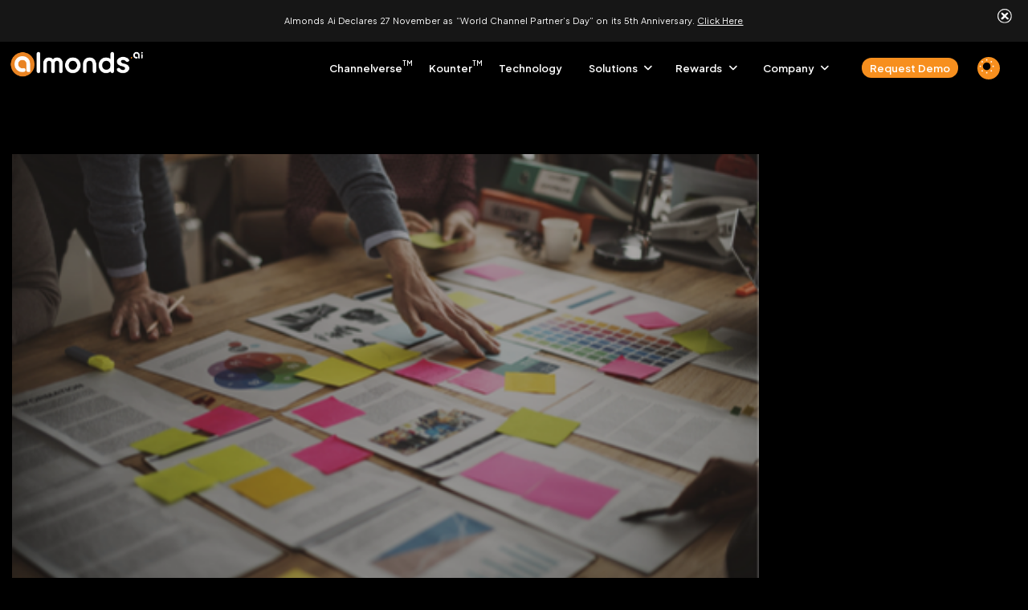

--- FILE ---
content_type: text/html; charset=UTF-8
request_url: https://almonds.ai/essential-strategies-for-a-successful-hybrid-event/
body_size: 50617
content:
<!DOCTYPE html>

<html class="no-js" dir="ltr" lang="en-US" prefix="og: https://ogp.me/ns#">

<head>
  <!-- jQuery (Must be loaded before Owl Carousel) -->
  <script src="https://code.jquery.com/jquery-3.7.1.min.js"></script>

  <!-- Owl Carousel CSS -->
  <link rel="stylesheet" href="https://cdnjs.cloudflare.com/ajax/libs/OwlCarousel2/2.3.4/assets/owl.carousel.min.css">
  <link rel="stylesheet" href="https://cdnjs.cloudflare.com/ajax/libs/OwlCarousel2/2.3.4/assets/owl.theme.default.min.css">

  <!-- Owl Carousel JS (Must be after jQuery) -->
  <script src="https://cdnjs.cloudflare.com/ajax/libs/OwlCarousel2/2.3.4/owl.carousel.min.js"></script>

  <!-- Google tag (gtag.js) -->
  <script async src="https://www.googletagmanager.com/gtag/js?id=G-2B60M6J9VK"></script>
  <script>
    const storageKey = 'theme-preference'

    const onClick = () => {
      // flip current value
      theme.value = theme.value === 'light' ?
        'dark' :
        'light'

      setPreference()
    }

    const getColorPreference = () => {
      if (localStorage.getItem(storageKey))
        return localStorage.getItem(storageKey)
      else
        return window.matchMedia('(prefers-color-scheme: dark)').matches ?
          'dark' :
          'light'
    }

    const setPreference = () => {
      localStorage.setItem(storageKey, theme.value)
      reflectPreference()
    }

    const reflectPreference = () => {
      document.firstElementChild
        .setAttribute('data-theme', theme.value)

      document
        .querySelector('#theme-toggle')
        ?.setAttribute('aria-label', theme.value)
    }

    const theme = {
      value: getColorPreference(),
    }

    // set early so no page flashes / CSS is made aware
    reflectPreference()

    window.onload = () => {
      // set on load so screen readers can see latest value on the button
      reflectPreference()

      // now this script can find and listen for clicks on the control
      document
        .querySelector('#theme-toggle')
        .addEventListener('click', onClick)
    }

    // sync with system changes
    window
      .matchMedia('(prefers-color-scheme: dark)')
      .addEventListener('change', ({
        matches: isDark
      }) => {
        theme.value = isDark ? 'dark' : 'light'
        setPreference()
      })
  </script>
  <script>
    window.dataLayer = window.dataLayer || [];

    function gtag() {
      dataLayer.push(arguments);
    }

    gtag('js', new Date());

    // Google Analytics & Ads Conversion Tracking IDs
    gtag('config', 'G-2B60M6J9VK'); // GA4
    gtag('config', 'AW-16733929553'); // Google Ads 1
    gtag('config', 'AW-11565237934'); // Google Ads 2

    // Function to fire the Lead Event
    function fireLeadEvent() {
      gtag('event', 'conversion', {
        'send_to': 'AW-16733929553/lead_event',
        'value': 1.00,
        'currency': 'USD'
      });

      gtag('event', 'conversion', {
        'send_to': 'AW-11565237934/lead_event',
        'value': 1.00,
        'currency': 'USD'
      });

      gtag('event', 'generate_lead', { // GA4 Lead Event
        'value': 1.00,
        'currency': 'USD'
      });

      console.log("Lead event fired!");
    }
  </script>

  <meta charset="UTF-8">
  <meta name="viewport" content="width=device-width, initial-scale=1.0">
  <meta name="viewport" content="width=device-width, user-scalable=no" />
  <meta name="keywords" content="Digital Sampling, Digital Product Sampling, Sampling marketing campaigns, B2B Loyalty Program Platform, b2b channel marketing, Customer Engagement Loyalty Programs, Channel partner engagement, B2B customer engagement platform, Loyalty Platform, Customer loyalty program, Loyalty Customers, Loyalty Program, Loyalty Rewards Program, Brand Loyalty Programs, Loyalty Management Platform, loyalty examples, loyalty marketing, loyalty rewards, loyalty program examples, brand loyalty examples, best rewards programs">

  <link rel="profile" href="https://gmpg.org/xfn/11">
  <link rel="stylesheet" href="https://almonds.ai/wp-content/themes/almonds/public/css/bootstrap.min.css">
  <link rel="stylesheet" href="https://almonds.ai/wp-content/themes/almonds/public/css/owl.carousel.min.css">
  <link rel="stylesheet" href="https://almonds.ai/wp-content/themes/almonds/public/css/aos.css">
  <link rel="stylesheet" href="https://cdnjs.cloudflare.com/ajax/libs/animate.css/3.7.2/animate.min.css" />
  <link rel="stylesheet" href="https://almonds.ai/wp-content/themes/almonds/public/css/style.css">

  <link rel="stylesheet" href="https://cdnjs.cloudflare.com/ajax/libs/font-awesome/4.7.0/css/font-awesome.min.css">
  <link rel="stylesheet" href="https://cdnjs.cloudflare.com/ajax/libs/font-awesome/6.7.2/css/all.min.css" integrity="sha512-Evv84Mr4kqVGRNSgIGL/F/aIDqQb7xQ2vcrdIwxfjThSH8CSR7PBEakCr51Ck+w+/U6swU2Im1vVX0SVk9ABhg==" crossorigin="anonymous" referrerpolicy="no-referrer" />
  <link href="https://cdnjs.cloudflare.com/ajax/libs/toastr.js/latest/toastr.min.css" rel="stylesheet">
  <script src="https://cdnjs.cloudflare.com/ajax/libs/jquery/3.3.1/jquery.min.js"></script>
  <script src="https://cdnjs.cloudflare.com/ajax/libs/OwlCarousel2/2.3.4/owl.carousel.min.js"></script>
  <script src="https://cdn.jsdelivr.net/npm/slick-carousel/slick/slick.min.js"></script>

  <title>Essential strategies for a successful hybrid event - Almonds Ai</title>
	<style>img:is([sizes="auto" i], [sizes^="auto," i]) { contain-intrinsic-size: 3000px 1500px }</style>
	
		<!-- All in One SEO 4.8.3.1 - aioseo.com -->
	<meta name="description" content="Essential strategies for a successful hybrid event. Hybrid and virtual events open the event venue to a broader and extensive audience, who can attend the event in person or log in to the meeting from different time zones and at their convenience. Hybrid events have taken up an important role in event planning. They help" />
	<meta name="robots" content="max-image-preview:large" />
	<meta name="author" content="Team Almond"/>
	<link rel="canonical" href="https://almonds.ai/essential-strategies-for-a-successful-hybrid-event/" />
	<meta name="generator" content="All in One SEO (AIOSEO) 4.8.3.1" />
		<meta property="og:locale" content="en_US" />
		<meta property="og:site_name" content="Almonds Ai - Power and Scale Channel Engagement " />
		<meta property="og:type" content="article" />
		<meta property="og:title" content="Essential strategies for a successful hybrid event - Almonds Ai" />
		<meta property="og:description" content="Essential strategies for a successful hybrid event. Hybrid and virtual events open the event venue to a broader and extensive audience, who can attend the event in person or log in to the meeting from different time zones and at their convenience. Hybrid events have taken up an important role in event planning. They help" />
		<meta property="og:url" content="https://almonds.ai/essential-strategies-for-a-successful-hybrid-event/" />
		<meta property="og:image" content="https://content.almonds.ai/uploads/2021/11/Untitled-design-54.png" />
		<meta property="og:image:secure_url" content="https://content.almonds.ai/uploads/2021/11/Untitled-design-54.png" />
		<meta property="og:image:width" content="439" />
		<meta property="og:image:height" content="262" />
		<meta property="article:published_time" content="2021-11-20T09:37:30+00:00" />
		<meta property="article:modified_time" content="2024-04-24T10:53:57+00:00" />
		<meta name="twitter:card" content="summary_large_image" />
		<meta name="twitter:title" content="Essential strategies for a successful hybrid event - Almonds Ai" />
		<meta name="twitter:description" content="Essential strategies for a successful hybrid event. Hybrid and virtual events open the event venue to a broader and extensive audience, who can attend the event in person or log in to the meeting from different time zones and at their convenience. Hybrid events have taken up an important role in event planning. They help" />
		<meta name="twitter:image" content="https://content.almonds.ai/uploads/2021/11/Untitled-design-54.png" />
		<script type="application/ld+json" class="aioseo-schema">
			{"@context":"https:\/\/schema.org","@graph":[{"@type":"BlogPosting","@id":"https:\/\/almonds.ai\/essential-strategies-for-a-successful-hybrid-event\/#blogposting","name":"Essential strategies for a successful hybrid event - Almonds Ai","headline":"Essential strategies for a successful hybrid event","author":{"@id":"https:\/\/almonds.ai\/author\/almondsolutions\/#author"},"publisher":{"@id":"https:\/\/almonds.ai\/#organization"},"image":{"@type":"ImageObject","url":"https:\/\/content.almonds.ai\/uploads\/2021\/11\/Untitled-design-54.png","width":439,"height":262},"datePublished":"2021-11-20T15:07:30+00:00","dateModified":"2024-04-24T10:53:57+00:00","inLanguage":"en-US","mainEntityOfPage":{"@id":"https:\/\/almonds.ai\/essential-strategies-for-a-successful-hybrid-event\/#webpage"},"isPartOf":{"@id":"https:\/\/almonds.ai\/essential-strategies-for-a-successful-hybrid-event\/#webpage"},"articleSection":"Blogs"},{"@type":"BreadcrumbList","@id":"https:\/\/almonds.ai\/essential-strategies-for-a-successful-hybrid-event\/#breadcrumblist","itemListElement":[{"@type":"ListItem","@id":"https:\/\/almonds.ai#listItem","position":1,"name":"Home","item":"https:\/\/almonds.ai","nextItem":{"@type":"ListItem","@id":"https:\/\/almonds.ai\/category\/blogs\/#listItem","name":"Blogs"}},{"@type":"ListItem","@id":"https:\/\/almonds.ai\/category\/blogs\/#listItem","position":2,"name":"Blogs","item":"https:\/\/almonds.ai\/category\/blogs\/","nextItem":{"@type":"ListItem","@id":"https:\/\/almonds.ai\/essential-strategies-for-a-successful-hybrid-event\/#listItem","name":"Essential strategies for a successful hybrid event"},"previousItem":{"@type":"ListItem","@id":"https:\/\/almonds.ai#listItem","name":"Home"}},{"@type":"ListItem","@id":"https:\/\/almonds.ai\/essential-strategies-for-a-successful-hybrid-event\/#listItem","position":3,"name":"Essential strategies for a successful hybrid event","previousItem":{"@type":"ListItem","@id":"https:\/\/almonds.ai\/category\/blogs\/#listItem","name":"Blogs"}}]},{"@type":"Organization","@id":"https:\/\/almonds.ai\/#organization","name":"Almond Solutions","description":"Power and Scale Channel Engagement\u00a0","url":"https:\/\/almonds.ai\/"},{"@type":"Person","@id":"https:\/\/almonds.ai\/author\/almondsolutions\/#author","url":"https:\/\/almonds.ai\/author\/almondsolutions\/","name":"Team Almond","image":{"@type":"ImageObject","@id":"https:\/\/almonds.ai\/essential-strategies-for-a-successful-hybrid-event\/#authorImage","url":"https:\/\/secure.gravatar.com\/avatar\/929c608bb9ea0bf1e2f6a12393b0f36905855b1f72f805f75933a181f32c3027?s=96&d=mm&r=g","width":96,"height":96,"caption":"Team Almond"}},{"@type":"WebPage","@id":"https:\/\/almonds.ai\/essential-strategies-for-a-successful-hybrid-event\/#webpage","url":"https:\/\/almonds.ai\/essential-strategies-for-a-successful-hybrid-event\/","name":"Essential strategies for a successful hybrid event - Almonds Ai","description":"Essential strategies for a successful hybrid event. Hybrid and virtual events open the event venue to a broader and extensive audience, who can attend the event in person or log in to the meeting from different time zones and at their convenience. Hybrid events have taken up an important role in event planning. They help","inLanguage":"en-US","isPartOf":{"@id":"https:\/\/almonds.ai\/#website"},"breadcrumb":{"@id":"https:\/\/almonds.ai\/essential-strategies-for-a-successful-hybrid-event\/#breadcrumblist"},"author":{"@id":"https:\/\/almonds.ai\/author\/almondsolutions\/#author"},"creator":{"@id":"https:\/\/almonds.ai\/author\/almondsolutions\/#author"},"image":{"@type":"ImageObject","url":"https:\/\/content.almonds.ai\/uploads\/2021\/11\/Untitled-design-54.png","@id":"https:\/\/almonds.ai\/essential-strategies-for-a-successful-hybrid-event\/#mainImage","width":439,"height":262},"primaryImageOfPage":{"@id":"https:\/\/almonds.ai\/essential-strategies-for-a-successful-hybrid-event\/#mainImage"},"datePublished":"2021-11-20T15:07:30+00:00","dateModified":"2024-04-24T10:53:57+00:00"},{"@type":"WebSite","@id":"https:\/\/almonds.ai\/#website","url":"https:\/\/almonds.ai\/","name":"Almonds Ai","description":"Power and Scale Channel Engagement\u00a0","inLanguage":"en-US","publisher":{"@id":"https:\/\/almonds.ai\/#organization"}}]}
		</script>
		<!-- All in One SEO -->

<link rel='dns-prefetch' href='//static.addtoany.com' />
<link rel='dns-prefetch' href='//cdnjs.cloudflare.com' />
<link rel='dns-prefetch' href='//kit.fontawesome.com' />
<link rel="alternate" type="application/rss+xml" title="Almonds Ai &raquo; Feed" href="https://almonds.ai/feed/" />
<link rel="alternate" type="application/rss+xml" title="Almonds Ai &raquo; Comments Feed" href="https://almonds.ai/comments/feed/" />
<link rel="alternate" type="application/rss+xml" title="Almonds Ai &raquo; Essential strategies for a successful hybrid event Comments Feed" href="https://almonds.ai/essential-strategies-for-a-successful-hybrid-event/feed/" />
		<style type="text/css">
			.epvc-eye {
				margin-right: 3px;
				width: 13px;
				display: inline-block;
				height: 13px;
				border: solid 1px #000;
				border-radius:  75% 15%;
				position: relative;
				transform: rotate(45deg);
			}
			.epvc-eye:before {
				content: '';
				display: block;
				position: absolute;
				width: 5px;
				height: 5px;
				border: solid 1px #000;
				border-radius: 50%;
				left: 3px;
				top: 3px;
			}
		</style>
	<link rel='stylesheet' id='structured-content-frontend-css' href='https://almonds.ai/wp-content/plugins/structured-content/dist/blocks.style.build.css?ver=1.6.4' media='all' />
<style id='wp-emoji-styles-inline-css'>

	img.wp-smiley, img.emoji {
		display: inline !important;
		border: none !important;
		box-shadow: none !important;
		height: 1em !important;
		width: 1em !important;
		margin: 0 0.07em !important;
		vertical-align: -0.1em !important;
		background: none !important;
		padding: 0 !important;
	}
</style>
<link rel='stylesheet' id='wp-block-library-css' href='https://almonds.ai/wp-includes/css/dist/block-library/style.min.css?ver=6.8.1' media='all' />
<style id='classic-theme-styles-inline-css'>
/*! This file is auto-generated */
.wp-block-button__link{color:#fff;background-color:#32373c;border-radius:9999px;box-shadow:none;text-decoration:none;padding:calc(.667em + 2px) calc(1.333em + 2px);font-size:1.125em}.wp-block-file__button{background:#32373c;color:#fff;text-decoration:none}
</style>
<style id='global-styles-inline-css'>
:root{--wp--preset--aspect-ratio--square: 1;--wp--preset--aspect-ratio--4-3: 4/3;--wp--preset--aspect-ratio--3-4: 3/4;--wp--preset--aspect-ratio--3-2: 3/2;--wp--preset--aspect-ratio--2-3: 2/3;--wp--preset--aspect-ratio--16-9: 16/9;--wp--preset--aspect-ratio--9-16: 9/16;--wp--preset--color--black: #000000;--wp--preset--color--cyan-bluish-gray: #abb8c3;--wp--preset--color--white: #ffffff;--wp--preset--color--pale-pink: #f78da7;--wp--preset--color--vivid-red: #cf2e2e;--wp--preset--color--luminous-vivid-orange: #ff6900;--wp--preset--color--luminous-vivid-amber: #fcb900;--wp--preset--color--light-green-cyan: #7bdcb5;--wp--preset--color--vivid-green-cyan: #00d084;--wp--preset--color--pale-cyan-blue: #8ed1fc;--wp--preset--color--vivid-cyan-blue: #0693e3;--wp--preset--color--vivid-purple: #9b51e0;--wp--preset--color--accent: #cd2653;--wp--preset--color--primary: #000000;--wp--preset--color--secondary: #6d6d6d;--wp--preset--color--subtle-background: #dcd7ca;--wp--preset--color--background: #f5efe0;--wp--preset--gradient--vivid-cyan-blue-to-vivid-purple: linear-gradient(135deg,rgba(6,147,227,1) 0%,rgb(155,81,224) 100%);--wp--preset--gradient--light-green-cyan-to-vivid-green-cyan: linear-gradient(135deg,rgb(122,220,180) 0%,rgb(0,208,130) 100%);--wp--preset--gradient--luminous-vivid-amber-to-luminous-vivid-orange: linear-gradient(135deg,rgba(252,185,0,1) 0%,rgba(255,105,0,1) 100%);--wp--preset--gradient--luminous-vivid-orange-to-vivid-red: linear-gradient(135deg,rgba(255,105,0,1) 0%,rgb(207,46,46) 100%);--wp--preset--gradient--very-light-gray-to-cyan-bluish-gray: linear-gradient(135deg,rgb(238,238,238) 0%,rgb(169,184,195) 100%);--wp--preset--gradient--cool-to-warm-spectrum: linear-gradient(135deg,rgb(74,234,220) 0%,rgb(151,120,209) 20%,rgb(207,42,186) 40%,rgb(238,44,130) 60%,rgb(251,105,98) 80%,rgb(254,248,76) 100%);--wp--preset--gradient--blush-light-purple: linear-gradient(135deg,rgb(255,206,236) 0%,rgb(152,150,240) 100%);--wp--preset--gradient--blush-bordeaux: linear-gradient(135deg,rgb(254,205,165) 0%,rgb(254,45,45) 50%,rgb(107,0,62) 100%);--wp--preset--gradient--luminous-dusk: linear-gradient(135deg,rgb(255,203,112) 0%,rgb(199,81,192) 50%,rgb(65,88,208) 100%);--wp--preset--gradient--pale-ocean: linear-gradient(135deg,rgb(255,245,203) 0%,rgb(182,227,212) 50%,rgb(51,167,181) 100%);--wp--preset--gradient--electric-grass: linear-gradient(135deg,rgb(202,248,128) 0%,rgb(113,206,126) 100%);--wp--preset--gradient--midnight: linear-gradient(135deg,rgb(2,3,129) 0%,rgb(40,116,252) 100%);--wp--preset--font-size--small: 18px;--wp--preset--font-size--medium: 20px;--wp--preset--font-size--large: 26.25px;--wp--preset--font-size--x-large: 42px;--wp--preset--font-size--normal: 21px;--wp--preset--font-size--larger: 32px;--wp--preset--spacing--20: 0.44rem;--wp--preset--spacing--30: 0.67rem;--wp--preset--spacing--40: 1rem;--wp--preset--spacing--50: 1.5rem;--wp--preset--spacing--60: 2.25rem;--wp--preset--spacing--70: 3.38rem;--wp--preset--spacing--80: 5.06rem;--wp--preset--shadow--natural: 6px 6px 9px rgba(0, 0, 0, 0.2);--wp--preset--shadow--deep: 12px 12px 50px rgba(0, 0, 0, 0.4);--wp--preset--shadow--sharp: 6px 6px 0px rgba(0, 0, 0, 0.2);--wp--preset--shadow--outlined: 6px 6px 0px -3px rgba(255, 255, 255, 1), 6px 6px rgba(0, 0, 0, 1);--wp--preset--shadow--crisp: 6px 6px 0px rgba(0, 0, 0, 1);}:where(.is-layout-flex){gap: 0.5em;}:where(.is-layout-grid){gap: 0.5em;}body .is-layout-flex{display: flex;}.is-layout-flex{flex-wrap: wrap;align-items: center;}.is-layout-flex > :is(*, div){margin: 0;}body .is-layout-grid{display: grid;}.is-layout-grid > :is(*, div){margin: 0;}:where(.wp-block-columns.is-layout-flex){gap: 2em;}:where(.wp-block-columns.is-layout-grid){gap: 2em;}:where(.wp-block-post-template.is-layout-flex){gap: 1.25em;}:where(.wp-block-post-template.is-layout-grid){gap: 1.25em;}.has-black-color{color: var(--wp--preset--color--black) !important;}.has-cyan-bluish-gray-color{color: var(--wp--preset--color--cyan-bluish-gray) !important;}.has-white-color{color: var(--wp--preset--color--white) !important;}.has-pale-pink-color{color: var(--wp--preset--color--pale-pink) !important;}.has-vivid-red-color{color: var(--wp--preset--color--vivid-red) !important;}.has-luminous-vivid-orange-color{color: var(--wp--preset--color--luminous-vivid-orange) !important;}.has-luminous-vivid-amber-color{color: var(--wp--preset--color--luminous-vivid-amber) !important;}.has-light-green-cyan-color{color: var(--wp--preset--color--light-green-cyan) !important;}.has-vivid-green-cyan-color{color: var(--wp--preset--color--vivid-green-cyan) !important;}.has-pale-cyan-blue-color{color: var(--wp--preset--color--pale-cyan-blue) !important;}.has-vivid-cyan-blue-color{color: var(--wp--preset--color--vivid-cyan-blue) !important;}.has-vivid-purple-color{color: var(--wp--preset--color--vivid-purple) !important;}.has-black-background-color{background-color: var(--wp--preset--color--black) !important;}.has-cyan-bluish-gray-background-color{background-color: var(--wp--preset--color--cyan-bluish-gray) !important;}.has-white-background-color{background-color: var(--wp--preset--color--white) !important;}.has-pale-pink-background-color{background-color: var(--wp--preset--color--pale-pink) !important;}.has-vivid-red-background-color{background-color: var(--wp--preset--color--vivid-red) !important;}.has-luminous-vivid-orange-background-color{background-color: var(--wp--preset--color--luminous-vivid-orange) !important;}.has-luminous-vivid-amber-background-color{background-color: var(--wp--preset--color--luminous-vivid-amber) !important;}.has-light-green-cyan-background-color{background-color: var(--wp--preset--color--light-green-cyan) !important;}.has-vivid-green-cyan-background-color{background-color: var(--wp--preset--color--vivid-green-cyan) !important;}.has-pale-cyan-blue-background-color{background-color: var(--wp--preset--color--pale-cyan-blue) !important;}.has-vivid-cyan-blue-background-color{background-color: var(--wp--preset--color--vivid-cyan-blue) !important;}.has-vivid-purple-background-color{background-color: var(--wp--preset--color--vivid-purple) !important;}.has-black-border-color{border-color: var(--wp--preset--color--black) !important;}.has-cyan-bluish-gray-border-color{border-color: var(--wp--preset--color--cyan-bluish-gray) !important;}.has-white-border-color{border-color: var(--wp--preset--color--white) !important;}.has-pale-pink-border-color{border-color: var(--wp--preset--color--pale-pink) !important;}.has-vivid-red-border-color{border-color: var(--wp--preset--color--vivid-red) !important;}.has-luminous-vivid-orange-border-color{border-color: var(--wp--preset--color--luminous-vivid-orange) !important;}.has-luminous-vivid-amber-border-color{border-color: var(--wp--preset--color--luminous-vivid-amber) !important;}.has-light-green-cyan-border-color{border-color: var(--wp--preset--color--light-green-cyan) !important;}.has-vivid-green-cyan-border-color{border-color: var(--wp--preset--color--vivid-green-cyan) !important;}.has-pale-cyan-blue-border-color{border-color: var(--wp--preset--color--pale-cyan-blue) !important;}.has-vivid-cyan-blue-border-color{border-color: var(--wp--preset--color--vivid-cyan-blue) !important;}.has-vivid-purple-border-color{border-color: var(--wp--preset--color--vivid-purple) !important;}.has-vivid-cyan-blue-to-vivid-purple-gradient-background{background: var(--wp--preset--gradient--vivid-cyan-blue-to-vivid-purple) !important;}.has-light-green-cyan-to-vivid-green-cyan-gradient-background{background: var(--wp--preset--gradient--light-green-cyan-to-vivid-green-cyan) !important;}.has-luminous-vivid-amber-to-luminous-vivid-orange-gradient-background{background: var(--wp--preset--gradient--luminous-vivid-amber-to-luminous-vivid-orange) !important;}.has-luminous-vivid-orange-to-vivid-red-gradient-background{background: var(--wp--preset--gradient--luminous-vivid-orange-to-vivid-red) !important;}.has-very-light-gray-to-cyan-bluish-gray-gradient-background{background: var(--wp--preset--gradient--very-light-gray-to-cyan-bluish-gray) !important;}.has-cool-to-warm-spectrum-gradient-background{background: var(--wp--preset--gradient--cool-to-warm-spectrum) !important;}.has-blush-light-purple-gradient-background{background: var(--wp--preset--gradient--blush-light-purple) !important;}.has-blush-bordeaux-gradient-background{background: var(--wp--preset--gradient--blush-bordeaux) !important;}.has-luminous-dusk-gradient-background{background: var(--wp--preset--gradient--luminous-dusk) !important;}.has-pale-ocean-gradient-background{background: var(--wp--preset--gradient--pale-ocean) !important;}.has-electric-grass-gradient-background{background: var(--wp--preset--gradient--electric-grass) !important;}.has-midnight-gradient-background{background: var(--wp--preset--gradient--midnight) !important;}.has-small-font-size{font-size: var(--wp--preset--font-size--small) !important;}.has-medium-font-size{font-size: var(--wp--preset--font-size--medium) !important;}.has-large-font-size{font-size: var(--wp--preset--font-size--large) !important;}.has-x-large-font-size{font-size: var(--wp--preset--font-size--x-large) !important;}
:where(.wp-block-post-template.is-layout-flex){gap: 1.25em;}:where(.wp-block-post-template.is-layout-grid){gap: 1.25em;}
:where(.wp-block-columns.is-layout-flex){gap: 2em;}:where(.wp-block-columns.is-layout-grid){gap: 2em;}
:root :where(.wp-block-pullquote){font-size: 1.5em;line-height: 1.6;}
</style>
<link rel='stylesheet' id='lvca-animate-styles-css' href='https://almonds.ai/wp-content/plugins/addons-for-visual-composer/assets/css/animate.css?ver=3.9.3' media='all' />
<link rel='stylesheet' id='lvca-frontend-styles-css' href='https://almonds.ai/wp-content/plugins/addons-for-visual-composer/assets/css/lvca-frontend.css?ver=3.9.3' media='all' />
<link rel='stylesheet' id='lvca-icomoon-styles-css' href='https://almonds.ai/wp-content/plugins/addons-for-visual-composer/assets/css/icomoon.css?ver=3.9.3' media='all' />
<link rel='stylesheet' id='wpos-slick-style-css' href='https://almonds.ai/wp-content/plugins/wp-slick-slider-and-image-carousel/assets/css/slick.css?ver=3.7.6' media='all' />
<link rel='stylesheet' id='wpsisac-public-style-css' href='https://almonds.ai/wp-content/plugins/wp-slick-slider-and-image-carousel/assets/css/wpsisac-public.css?ver=3.7.6' media='all' />
<link rel='stylesheet' id='lvca-accordion-css' href='https://almonds.ai/wp-content/plugins/addons-for-visual-composer/includes/addons/accordion/css/style.css?ver=3.9.3' media='all' />
<link rel='stylesheet' id='lvca-slick-css' href='https://almonds.ai/wp-content/plugins/addons-for-visual-composer/assets/css/slick.css?ver=3.9.3' media='all' />
<link rel='stylesheet' id='lvca-carousel-css' href='https://almonds.ai/wp-content/plugins/addons-for-visual-composer/includes/addons/carousel/css/style.css?ver=3.9.3' media='all' />
<link rel='stylesheet' id='lvca-clients-css' href='https://almonds.ai/wp-content/plugins/addons-for-visual-composer/includes/addons/clients/css/style.css?ver=3.9.3' media='all' />
<link rel='stylesheet' id='lvca-heading-css' href='https://almonds.ai/wp-content/plugins/addons-for-visual-composer/includes/addons/heading/css/style.css?ver=3.9.3' media='all' />
<link rel='stylesheet' id='lvca-odometers-css' href='https://almonds.ai/wp-content/plugins/addons-for-visual-composer/includes/addons/odometers/css/style.css?ver=3.9.3' media='all' />
<link rel='stylesheet' id='lvca-piecharts-css' href='https://almonds.ai/wp-content/plugins/addons-for-visual-composer/includes/addons/piecharts/css/style.css?ver=3.9.3' media='all' />
<link rel='stylesheet' id='lvca-posts-carousel-css' href='https://almonds.ai/wp-content/plugins/addons-for-visual-composer/includes/addons/posts-carousel/css/style.css?ver=3.9.3' media='all' />
<link rel='stylesheet' id='lvca-pricing-table-css' href='https://almonds.ai/wp-content/plugins/addons-for-visual-composer/includes/addons/pricing-table/css/style.css?ver=3.9.3' media='all' />
<link rel='stylesheet' id='lvca-services-css' href='https://almonds.ai/wp-content/plugins/addons-for-visual-composer/includes/addons/services/css/style.css?ver=3.9.3' media='all' />
<link rel='stylesheet' id='lvca-stats-bar-css' href='https://almonds.ai/wp-content/plugins/addons-for-visual-composer/includes/addons/stats-bar/css/style.css?ver=3.9.3' media='all' />
<link rel='stylesheet' id='lvca-tabs-css' href='https://almonds.ai/wp-content/plugins/addons-for-visual-composer/includes/addons/tabs/css/style.css?ver=3.9.3' media='all' />
<link rel='stylesheet' id='lvca-team-members-css' href='https://almonds.ai/wp-content/plugins/addons-for-visual-composer/includes/addons/team/css/style.css?ver=3.9.3' media='all' />
<link rel='stylesheet' id='lvca-testimonials-css' href='https://almonds.ai/wp-content/plugins/addons-for-visual-composer/includes/addons/testimonials/css/style.css?ver=3.9.3' media='all' />
<link rel='stylesheet' id='lvca-flexslider-css' href='https://almonds.ai/wp-content/plugins/addons-for-visual-composer/assets/css/flexslider.css?ver=3.9.3' media='all' />
<link rel='stylesheet' id='lvca-testimonials-slider-css' href='https://almonds.ai/wp-content/plugins/addons-for-visual-composer/includes/addons/testimonials-slider/css/style.css?ver=3.9.3' media='all' />
<link rel='stylesheet' id='lvca-portfolio-css' href='https://almonds.ai/wp-content/plugins/addons-for-visual-composer/includes/addons/portfolio/css/style.css?ver=3.9.3' media='all' />
<link rel='stylesheet' id='owl-carousel-css-css' href='https://almonds.ai/wp-content/themes/almonds/public/css/owl.carousel.min.css?ver=6.8.1' media='all' />
<link rel='stylesheet' id='slick-css-css' href='https://cdnjs.cloudflare.com/ajax/libs/slick-carousel/1.8.1/slick.min.css?ver=6.8.1' media='all' />
<link rel='stylesheet' id='slick-theme-css-css' href='https://cdnjs.cloudflare.com/ajax/libs/slick-carousel/1.8.1/slick-theme.min.css?ver=6.8.1' media='all' />
<link rel='stylesheet' id='twentytwenty-style-css' href='https://almonds.ai/wp-content/themes/almonds/style.css?ver=2.0' media='all' />
<style id='twentytwenty-style-inline-css'>
.color-accent,.color-accent-hover:hover,.color-accent-hover:focus,:root .has-accent-color,.has-drop-cap:not(:focus):first-letter,.wp-block-button.is-style-outline,a { color: #cd2653; }blockquote,.border-color-accent,.border-color-accent-hover:hover,.border-color-accent-hover:focus { border-color: #cd2653; }button,.button,.faux-button,.wp-block-button__link,.wp-block-file .wp-block-file__button,input[type="button"],input[type="reset"],input[type="submit"],.bg-accent,.bg-accent-hover:hover,.bg-accent-hover:focus,:root .has-accent-background-color,.comment-reply-link { background-color: #cd2653; }.fill-children-accent,.fill-children-accent * { fill: #cd2653; }body,.entry-title a,:root .has-primary-color { color: #000000; }:root .has-primary-background-color { background-color: #000000; }cite,figcaption,.wp-caption-text,.post-meta,.entry-content .wp-block-archives li,.entry-content .wp-block-categories li,.entry-content .wp-block-latest-posts li,.wp-block-latest-comments__comment-date,.wp-block-latest-posts__post-date,.wp-block-embed figcaption,.wp-block-image figcaption,.wp-block-pullquote cite,.comment-metadata,.comment-respond .comment-notes,.comment-respond .logged-in-as,.pagination .dots,.entry-content hr:not(.has-background),hr.styled-separator,:root .has-secondary-color { color: #6d6d6d; }:root .has-secondary-background-color { background-color: #6d6d6d; }pre,fieldset,input,textarea,table,table *,hr { border-color: #dcd7ca; }caption,code,code,kbd,samp,.wp-block-table.is-style-stripes tbody tr:nth-child(odd),:root .has-subtle-background-background-color { background-color: #dcd7ca; }.wp-block-table.is-style-stripes { border-bottom-color: #dcd7ca; }.wp-block-latest-posts.is-grid li { border-top-color: #dcd7ca; }:root .has-subtle-background-color { color: #dcd7ca; }body:not(.overlay-header) .primary-menu > li > a,body:not(.overlay-header) .primary-menu > li > .icon,.modal-menu a,.footer-menu a, .footer-widgets a,#site-footer .wp-block-button.is-style-outline,.wp-block-pullquote:before,.singular:not(.overlay-header) .entry-header a,.archive-header a,.header-footer-group .color-accent,.header-footer-group .color-accent-hover:hover { color: #cd2653; }.social-icons a,#site-footer button:not(.toggle),#site-footer .button,#site-footer .faux-button,#site-footer .wp-block-button__link,#site-footer .wp-block-file__button,#site-footer input[type="button"],#site-footer input[type="reset"],#site-footer input[type="submit"] { background-color: #cd2653; }.header-footer-group,body:not(.overlay-header) #site-header .toggle,.menu-modal .toggle { color: #000000; }body:not(.overlay-header) .primary-menu ul { background-color: #000000; }body:not(.overlay-header) .primary-menu > li > ul:after { border-bottom-color: #000000; }body:not(.overlay-header) .primary-menu ul ul:after { border-left-color: #000000; }.site-description,body:not(.overlay-header) .toggle-inner .toggle-text,.widget .post-date,.widget .rss-date,.widget_archive li,.widget_categories li,.widget cite,.widget_pages li,.widget_meta li,.widget_nav_menu li,.powered-by-wordpress,.to-the-top,.singular .entry-header .post-meta,.singular:not(.overlay-header) .entry-header .post-meta a { color: #6d6d6d; }.header-footer-group pre,.header-footer-group fieldset,.header-footer-group input,.header-footer-group textarea,.header-footer-group table,.header-footer-group table *,.footer-nav-widgets-wrapper,#site-footer,.menu-modal nav *,.footer-widgets-outer-wrapper,.footer-top { border-color: #dcd7ca; }.header-footer-group table caption,body:not(.overlay-header) .header-inner .toggle-wrapper::before { background-color: #dcd7ca; }
</style>
<link rel='stylesheet' id='twentytwenty-print-style-css' href='https://almonds.ai/wp-content/themes/almonds/print.css?ver=2.0' media='print' />
<link rel='stylesheet' id='wp-pagenavi-css' href='https://almonds.ai/wp-content/plugins/wp-pagenavi/pagenavi-css.css?ver=2.70' media='all' />
<link rel='stylesheet' id='elementor-icons-css' href='https://almonds.ai/wp-content/plugins/elementor/assets/lib/eicons/css/elementor-icons.min.css?ver=5.23.0' media='all' />
<link rel='stylesheet' id='elementor-frontend-css' href='https://almonds.ai/wp-content/plugins/elementor/assets/css/frontend-lite.min.css?ver=3.16.4' media='all' />
<link rel='stylesheet' id='swiper-css' href='https://almonds.ai/wp-content/plugins/elementor/assets/lib/swiper/css/swiper.min.css?ver=5.3.6' media='all' />
<link rel='stylesheet' id='elementor-post-493-css' href='https://almonds.ai/wp-content/uploads/elementor/css/post-493.css?ver=1720781958' media='all' />
<link rel='stylesheet' id='elementor-global-css' href='https://almonds.ai/wp-content/uploads/elementor/css/global.css?ver=1720781958' media='all' />
<link rel='stylesheet' id='elementor-post-12981-css' href='https://almonds.ai/wp-content/uploads/elementor/css/post-12981.css?ver=1720782962' media='all' />
<link rel='stylesheet' id='addtoany-css' href='https://almonds.ai/wp-content/plugins/add-to-any/addtoany.min.css?ver=1.16' media='all' />
<link rel="stylesheet" href="https://almonds.ai/wp-content/cache/fonts/1/google-fonts/css/0/6/d/5916ecb0338cd647f0a164061331b.css" data-wpr-hosted-gf-parameters="family=Roboto%3A100%2C100italic%2C200%2C200italic%2C300%2C300italic%2C400%2C400italic%2C500%2C500italic%2C600%2C600italic%2C700%2C700italic%2C800%2C800italic%2C900%2C900italic%7CRoboto+Slab%3A100%2C100italic%2C200%2C200italic%2C300%2C300italic%2C400%2C400italic%2C500%2C500italic%2C600%2C600italic%2C700%2C700italic%2C800%2C800italic%2C900%2C900italic&display=swap&ver=6.8.1"/>
<link rel="preconnect" href="https://fonts.gstatic.com/" crossorigin><script id="addtoany-core-js-before">
window.a2a_config=window.a2a_config||{};a2a_config.callbacks=[];a2a_config.overlays=[];a2a_config.templates={};
a2a_config.icon_color="#f78f1e,#f7f7f7";
</script>
<script defer src="https://static.addtoany.com/menu/page.js" id="addtoany-core-js"></script>
<script src="https://almonds.ai/wp-includes/js/jquery/jquery.min.js?ver=3.7.1" id="jquery-js"></script>
<script defer src="https://almonds.ai/wp-content/plugins/add-to-any/addtoany.min.js?ver=1.1" id="addtoany-jquery-js"></script>
<script src="https://almonds.ai/wp-content/plugins/addons-for-visual-composer/assets/js/jquery.waypoints.min.js?ver=3.9.3" id="lvca-waypoints-js"></script>
<script id="lvca-frontend-scripts-js-extra">
var lvca_settings = {"mobile_width":"780","custom_css":""};
</script>
<script src="https://almonds.ai/wp-content/plugins/addons-for-visual-composer/assets/js/lvca-frontend.min.js?ver=3.9.3" id="lvca-frontend-scripts-js"></script>
<script id="wpm-6310-ajax-script-js-extra">
var my_ajax_object = {"ajax_url":"https:\/\/almonds.ai\/wp-admin\/admin-ajax.php"};
</script>
<script src="https://almonds.ai/wp-content/plugins/team-showcase-supreme/assets/js/ajaxdata.js?ver=6.8.1" id="wpm-6310-ajax-script-js"></script>
<script src="https://almonds.ai/wp-content/plugins/addons-for-visual-composer/includes/addons/accordion/js/accordion.min.js?ver=3.9.3" id="lvca-accordion-js"></script>
<script src="https://almonds.ai/wp-content/plugins/addons-for-visual-composer/assets/js/slick.min.js?ver=3.9.3" id="lvca-slick-carousel-js"></script>
<script src="https://almonds.ai/wp-content/plugins/addons-for-visual-composer/assets/js/jquery.stats.min.js?ver=3.9.3" id="lvca-stats-js"></script>
<script src="https://almonds.ai/wp-content/plugins/addons-for-visual-composer/includes/addons/odometers/js/odometer.min.js?ver=3.9.3" id="lvca-odometers-js"></script>
<script src="https://almonds.ai/wp-content/plugins/addons-for-visual-composer/includes/addons/piecharts/js/piechart.min.js?ver=3.9.3" id="lvca-piecharts-js"></script>
<script src="https://almonds.ai/wp-content/plugins/addons-for-visual-composer/includes/addons/posts-carousel/js/posts-carousel.min.js?ver=3.9.3" id="lvca-post-carousel-js"></script>
<script src="https://almonds.ai/wp-content/plugins/addons-for-visual-composer/includes/addons/spacer/js/spacer.min.js?ver=3.9.3" id="lvca-spacer-js"></script>
<script src="https://almonds.ai/wp-content/plugins/addons-for-visual-composer/includes/addons/services/js/services.min.js?ver=3.9.3" id="lvca-services-js"></script>
<script src="https://almonds.ai/wp-content/plugins/addons-for-visual-composer/includes/addons/stats-bar/js/stats-bar.min.js?ver=3.9.3" id="lvca-stats-bar-js"></script>
<script src="https://almonds.ai/wp-content/plugins/addons-for-visual-composer/includes/addons/tabs/js/tabs.min.js?ver=3.9.3" id="lvca-tabs-js"></script>
<script src="https://almonds.ai/wp-content/plugins/addons-for-visual-composer/assets/js/jquery.flexslider.min.js?ver=3.9.3" id="lvca-flexslider-js"></script>
<script src="https://almonds.ai/wp-content/plugins/addons-for-visual-composer/includes/addons/testimonials-slider/js/testimonials.min.js?ver=3.9.3" id="lvca-testimonials-slider-js"></script>
<script src="https://almonds.ai/wp-content/plugins/addons-for-visual-composer/assets/js/isotope.pkgd.min.js?ver=3.9.3" id="lvca-isotope-js"></script>
<script src="https://almonds.ai/wp-content/plugins/addons-for-visual-composer/assets/js/imagesloaded.pkgd.min.js?ver=3.9.3" id="lvca-imagesloaded-js"></script>
<script src="https://almonds.ai/wp-content/plugins/addons-for-visual-composer/includes/addons/portfolio/js/portfolio.min.js?ver=3.9.3" id="lvca-portfolio-js"></script>
<script src="https://almonds.ai/wp-content/themes/almonds/assets/js/index.js?ver=2.0" id="twentytwenty-js-js" async></script>
<link rel="https://api.w.org/" href="https://almonds.ai/wp-json/" /><link rel="alternate" title="JSON" type="application/json" href="https://almonds.ai/wp-json/wp/v2/posts/12981" /><link rel="EditURI" type="application/rsd+xml" title="RSD" href="https://almonds.ai/xmlrpc.php?rsd" />
<meta name="generator" content="WordPress 6.8.1" />
<link rel='shortlink' href='https://almonds.ai/?p=12981' />
<link rel="alternate" title="oEmbed (JSON)" type="application/json+oembed" href="https://almonds.ai/wp-json/oembed/1.0/embed?url=https%3A%2F%2Falmonds.ai%2Fessential-strategies-for-a-successful-hybrid-event%2F" />
<link rel="alternate" title="oEmbed (XML)" type="text/xml+oembed" href="https://almonds.ai/wp-json/oembed/1.0/embed?url=https%3A%2F%2Falmonds.ai%2Fessential-strategies-for-a-successful-hybrid-event%2F&#038;format=xml" />
        <script type="text/javascript">
            (function () {
                window.lvca_fs = {can_use_premium_code: false};
            })();
        </script>
        <script type="text/javascript">var ajaxurl = "https://almonds.ai/wp-admin/admin-ajax.php";</script>	<script>document.documentElement.className = document.documentElement.className.replace( 'no-js', 'js' );</script>
	<meta name="generator" content="Elementor 3.16.4; features: e_dom_optimization, e_optimized_assets_loading, e_optimized_css_loading, additional_custom_breakpoints; settings: css_print_method-external, google_font-enabled, font_display-swap">

<!-- Schema & Structured Data For WP v1.46 - -->
<script type="application/ld+json" class="saswp-schema-markup-output">
[{"@context":"https:\/\/schema.org\/","@graph":[{"@context":"https:\/\/schema.org\/","@type":"SiteNavigationElement","@id":"https:\/\/almonds.ai#header menu","name":"ChannelverseTM","url":"\/channelverse"},{"@context":"https:\/\/schema.org\/","@type":"SiteNavigationElement","@id":"https:\/\/almonds.ai#header menu","name":"KounterTM","url":"https:\/\/almonds.ai\/kounter\/"},{"@context":"https:\/\/schema.org\/","@type":"SiteNavigationElement","@id":"https:\/\/almonds.ai#header menu","name":"Technology","url":"https:\/\/almonds.ai\/technology\/"},{"@context":"https:\/\/schema.org\/","@type":"SiteNavigationElement","@id":"https:\/\/almonds.ai#header menu","name":"Green Loyalty ProgramTM","url":"https:\/\/almonds.ai\/green-loyalty-program\/"},{"@context":"https:\/\/schema.org\/","@type":"SiteNavigationElement","@id":"https:\/\/almonds.ai#header menu","name":"Channel Loyalty and Rewards","url":"\/b2b-loyalty-and-rewards"},{"@context":"https:\/\/schema.org\/","@type":"SiteNavigationElement","@id":"https:\/\/almonds.ai#header menu","name":"Channel Partner Engagement","url":"\/channel-partner-engagement"},{"@context":"https:\/\/schema.org\/","@type":"SiteNavigationElement","@id":"https:\/\/almonds.ai#header menu","name":"Interactive Product Learning","url":"\/interactive-product-learning"},{"@context":"https:\/\/schema.org\/","@type":"SiteNavigationElement","@id":"https:\/\/almonds.ai#header menu","name":"Hybrid and Virtual Events","url":"\/hybrid-and-virtual-events"},{"@context":"https:\/\/schema.org\/","@type":"SiteNavigationElement","@id":"https:\/\/almonds.ai#header menu","name":"Product Sampling","url":"https:\/\/almonds.ai\/product-sampling\/"},{"@context":"https:\/\/schema.org\/","@type":"SiteNavigationElement","@id":"https:\/\/almonds.ai#header menu","name":"Insights AI","url":"https:\/\/almonds.ai\/insights-ai\/"},{"@context":"https:\/\/schema.org\/","@type":"SiteNavigationElement","@id":"https:\/\/almonds.ai#header menu","name":"Green Rewards","url":"https:\/\/almonds.ai\/green-rewards\/"},{"@context":"https:\/\/schema.org\/","@type":"SiteNavigationElement","@id":"https:\/\/almonds.ai#header menu","name":"Pink Rewards","url":"https:\/\/almonds.ai\/pink-rewards\/"},{"@context":"https:\/\/schema.org\/","@type":"SiteNavigationElement","@id":"https:\/\/almonds.ai#header menu","name":"Reward Partners","url":"https:\/\/almonds.ai\/rewards-catalog\/"},{"@context":"https:\/\/schema.org\/","@type":"SiteNavigationElement","@id":"https:\/\/almonds.ai#header menu","name":"Reward Catalogue","url":"https:\/\/almondwebcataloge.almonds.ai\/"},{"@context":"https:\/\/schema.org\/","@type":"SiteNavigationElement","@id":"https:\/\/almonds.ai#header menu","name":"About","url":"\/about-us"},{"@context":"https:\/\/schema.org\/","@type":"SiteNavigationElement","@id":"https:\/\/almonds.ai#header menu","name":"Our Work","url":"https:\/\/almonds.ai\/our-work\/"},{"@context":"https:\/\/schema.org\/","@type":"SiteNavigationElement","@id":"https:\/\/almonds.ai#header menu","name":"Career","url":"\/career"},{"@context":"https:\/\/schema.org\/","@type":"SiteNavigationElement","@id":"https:\/\/almonds.ai#header menu","name":"Blogs","url":"\/blog"},{"@context":"https:\/\/schema.org\/","@type":"SiteNavigationElement","@id":"https:\/\/almonds.ai#header menu","name":"News","url":"https:\/\/almonds.ai\/news\/"},{"@context":"https:\/\/schema.org\/","@type":"SiteNavigationElement","@id":"https:\/\/almonds.ai#header menu","name":"Events","url":"https:\/\/almonds.ai\/events\/"},{"@context":"https:\/\/schema.org\/","@type":"SiteNavigationElement","@id":"https:\/\/almonds.ai#header menu","name":"Channel Champions","url":"https:\/\/almonds.ai\/channel-champions\/"},{"@context":"https:\/\/schema.org\/","@type":"SiteNavigationElement","@id":"https:\/\/almonds.ai#header menu","name":"Channel Loyalty Report 2025","url":"https:\/\/almonds.ai\/channel-loyalty-report-2025\/"},{"@context":"https:\/\/schema.org\/","@type":"SiteNavigationElement","@id":"https:\/\/almonds.ai#header menu","name":"Channel Loyalty Report 2024","url":"https:\/\/almonds.ai\/channel-loyalty-report-2024\/"},{"@context":"https:\/\/schema.org\/","@type":"SiteNavigationElement","@id":"https:\/\/almonds.ai#header menu","name":"Contact","url":"\/contact-us"}]},

{"@context":"https:\/\/schema.org\/","@type":"BreadcrumbList","@id":"https:\/\/almonds.ai\/essential-strategies-for-a-successful-hybrid-event\/#breadcrumb","itemListElement":[{"@type":"ListItem","position":1,"item":{"@id":"https:\/\/almonds.ai","name":"Almond Solutions - Power and Scale Channel Engagement"}},{"@type":"ListItem","position":2,"item":{"@id":"https:\/\/almonds.ai\/essential-strategies-for-a-successful-hybrid-event\/","name":"Essential strategies for a successful hybrid event"}}]}]
</script>

<link rel="icon" href="https://content.almonds.ai/uploads/2023/01/cropped-loader-icon-32x32.png" sizes="32x32" />
<link rel="icon" href="https://content.almonds.ai/uploads/2023/01/cropped-loader-icon-192x192.png" sizes="192x192" />
<link rel="apple-touch-icon" href="https://content.almonds.ai/uploads/2023/01/cropped-loader-icon-180x180.png" />
<meta name="msapplication-TileImage" content="https://content.almonds.ai/uploads/2023/01/cropped-loader-icon-270x270.png" />
		<style id="wp-custom-css">
			          @import "https://unpkg.com/open-props/easings.min.css";

.BS img:hover{
	content: url("https://content.almonds.ai/wp-content/uploads/2025/12/01110714/BS-2.jpg");
}
.e4m img:hover {
          	content: url("https://content.almonds.ai/wp-content/uploads/2025/11/18055210/logos-website2.2.jpg");
          }
.martechai img:hover {
    content: url(https://content.almonds.ai/wp-content/uploads/2025/11/18055209/logos-website3.jpg);
}

.page-id-26999 section:nth-child(12) {
    display: none;
} 

          .page-id-14457 .owl-dots {
          	display: none !important;
          	padding-top: 15px !important;
          }

          .top-nav .des-menu ul {
          	margin-top: 0px !important;
          }

          .top-nav ul.dropdown-menu.sub_menu {
          	margin-top: 0px !important;
          }

          /* ul.dropdown-menu.sub_menu {
	      margin-top: 8px !important;
          } */
          .panel {
          	overflow: hidden;
          	transition: max-height 0.3s ease-out;
          }

          .panel.open {
          	max-height: 500px !important;
          	/* adjust as needed */
          }



          .Rewards-products .row {
          	display: flex;
          	flex-wrap: wrap;
          }

          .Rewards-products .col-md-3 {
          	display: flex;
          	flex-direction: column;
          }

          .Rewards-products .product-box {
          	flex: 1;
          	display: flex;
          	flex-direction: column;
          }




          .page-id-21040 .products-section {
          	height: 100vh;
          	overflow-x: hidden;
          	overflow-y: auto;
          	padding: 0 5px;
          }

          /* Scrollbar styles for WebKit-based browsers */
          .page-id-21040 .products-section::-webkit-scrollbar {
          	width: 8px;
          }

          .page-id-21040 .products-section::-webkit-scrollbar-track {
          	background: #3d3d3d;
          	border-radius: 4px;
          }

          .page-id-21040 .products-section::-webkit-scrollbar-thumb {
          	background: #888;
          	border-radius: 4px;
          }

          .products-section::-webkit-scrollbar-thumb:hover {
          	background: #555;
          }





          .page-id-19308 .news-img img {
          	object-fit: inherit;
          }

          .page-id-21040 .news-img img {
          	object-fit: inherit;
          }

          .page-id-22471 .landing_testimonial>div>div>div.owl-stage-outer>div>div>div>div>img {
          	width: 10%;
          }

          #navbar_top>div>nav>div.des-menu>ul>li:nth-child(1) {
          	padding-right: 30px;
          }

          [data-aos^=fade][data-aos^=fade] {
          	opacity: 1 !important;
          	transform: translateZ(0);
          }

          #navbar_top>div>nav>div.des-menu>ul>li>ul>li>a {
          	padding-left: 0 !important;
          }

          #navbar_top>div>nav>div.des-menu>ul>li.blue-btn.request>a {
          	padding: 0 !important;
          }




          .post-image img {
          	height: auto !important;
          }

          .tnc label {
          	font-size: 10px;

          }

          .light-mode .tnc label {
          	color: #000;
          }

          input.fnameLand {
          	margin-top: 20px;
          }



          .page-id-26076 .switch {
          	top: 15px !important;
          }

          .page-id-26076 .mob-nav .blue-btn {
          	margin-top: 85% !important;
          	position: absolute;
          }

          .page-id-26076 .top-nav .brand-name img {
          	width: 90%;
          	margin-top: 0px;
          	margin-left: -12%;
          }

          .page-id-26076 .des-menu {
          	text-align: right;
          	width: 67% !important;
          }

          .page-id-26076 .top-nav .brand-name {
          	width: 30% !important;
          }

          body>div.main>section.news-section.pb-40.bg-dark {
          	display: block;
          }

          .content_pdf .container li {
          	padding-bottom: 10px;
          }

          .inc42 img:hover {
          	content: url("https://content.almonds.ai/wp-content/uploads/2025/02/17105411/INC-42-2-jpg.webp");
          }

          .entracker img:hover {
          	content: url("https://content.almonds.ai/wp-content/uploads/2025/02/17052900/En-Tracker-jpg.webp");
          }



          button#wpforms-submit-19074 {
          	background-color: #f68e1c !important;
          }

          /* .linkedin-posts-carousel.slick-initialized.slick-slider {
    display: none;
} */
          .View-Stores img:hover {
          	filter: none;
          }

          .View-Stores img:hover {
          	content: url("https://content.almonds.ai/wp-content/uploads/2024/08/07121314/Vie-Stories-jpg.webp");
          }

          .siliconindia img:hover {
          	filter: none;
          }

          .siliconindia img:hover {
          	content: url("https://content.almonds.ai/wp-content/uploads/2024/08/07121311/Silicon-India-jpg.webp");
          }

          button#theme-toggle {
          	height: 28px;
          	width: 28px;
          	border-radius: 50px;
          	padding: 0 !important;
          }

          .sun-and-moon> :is(.moon, .sun, .sun-beams) {
          	transform-origin: center;
          }

          .sun-and-moon> :is(.moon, .sun) {
          	fill: #fff;
          }

          .theme-toggle:is(:hover, :focus-visible)>.sun-and-moon> :is(.moon, .sun) {
          	fill: #fff;
          }

          .sun-and-moon>.sun-beams {
          	stroke: #fff;
          	stroke-width: 2px;
          }

          .theme-toggle:is(:hover, :focus-visible) .sun-and-moon>.sun-beams {
          	stroke: #fff;
          }

          [data-theme="dark"] .sun-and-moon>.sun {
          	transform: scale(1.4);
          }

          [data-theme="dark"] .sun-and-moon>.sun-beams {
          	opacity: 0;
          }

          [data-theme="dark"] .sun-and-moon>.moon>circle {
          	transform: translateX(-7px);
          }

          @supports (cx: 1) {
          	[data-theme="dark"] .sun-and-moon>.moon>circle {
          		cx: 17;
          		transform: translateX(0);
          	}
          }

          @media (prefers-reduced-motion: no-preference) {
          	.sun-and-moon>.sun {
          		transition: transform .5s var(--ease-elastic-3);
          		transform: scale(0.8);
          	}

          	.sun-and-moon>.sun-beams {
          		transition: transform .5s var(--ease-elastic-4), opacity .5s var(--ease-3);
          		transform: scale(0.8);
          	}

          	.sun-and-moon .moon>circle {
          		transition: transform .25s var(--ease-out-5);
          	}

          	@supports (cx: 1) {
          		.sun-and-moon .moon>circle {
          			transition: cx .25s var(--ease-out-5);
          		}
          	}

          	[data-theme="dark"] .sun-and-moon>.sun {
          		transition-timing-function: var(--ease-3);
          		transition-duration: .25s;
          		transform: scale(1.4);
          	}

          	[data-theme="dark"] .sun-and-moon>.sun-beams {
          		transition-duration: .15s;
          		transform: rotateZ(-25deg);
          	}

          	[data-theme="dark"] .sun-and-moon>.moon>circle {
          		transition-duration: .5s;
          		transition-delay: .25s;
          	}
          }

          /* AJ sir page css START */
          .cstmimgdiv {
          	text-align: center;
          }

          .page-id-22471 .owl-dots {
          	display: none;
          }

          .page-id-18241 .owl-dots {
          	display: none;
          }

          .dubai {
          	top: 45%;
          	left: 60%;
          }

          .africa {
          	top: 55%;
          	left: 55%;
          }

          .page-id-15426 .india {
          	top: 42%;
          	left: 69%;
          }

          .page-id-15426 .india {
          	display: none;
          }

          .page-id-16474 .india {
          	top: 42%;
          	left: 69%;
          }

          .page-id-16474 .india {
          	display: none;
          }

          .cstmimgdiv img {
          	width: 50%;
          }

          .banner {
          	padding-top: 30px;
          	padding-bottom: 60px;
          	text-align: center;
          }

          .top-header {
          	padding: 16px 45px 16px;
          }

          .your-story img:hover {
          	filter: none;
          }

          .your-story img:hover {
          	content: url("https://content.almonds.ai/uploads/2024/05/Your-story-logo-1-jpg.webp");
          }

          .bwmarketing img:hover {
          	filter: none;
          }

          .bwmarketing img:hover {
          	content: url("https://content.almonds.ai/uploads/2024/05/BW-2-jpg.webp");
          }

          .4u img:hover {
          	filter: none;
          }

          .4u img:hover {
          	content: url("https://content.almonds.ai/uploads/2024/05/Medianews-logo-1-jpg.webp");
          }

          .modi-img-section {
          	margin-top: 10px;
          	margin-bottom: 20px;
          }

          .page-id-21040 .main-content {
          	padding-bottom: 25px;
          }

          .pum-close {
          	background-color: #56a320 !important;
          }

          .wpforms-submit {
          	background-color: #56a320 !important;
          }

          .pum-container.pum-responsive.pum-responsive-medium {
          	margin-left: -14%;
          	width: 27%;
          }

          .pum-theme-21982 .pum-content+.pum-close,
          .pum-theme-default-theme .pum-content+.pum-close {
          	height: 40px;
          	width: 55px;
          	font-size: 12px;
          	line-height: 26px;
          }

          .pum-container.pum-responsive.pum-responsive-normal {
          	margin-left: -9%;
          	width: 25%;
          }

          .pum-theme-21982 .pum-title,
          .pum-theme-default-theme .pum-title {
          	font-size: 23px;
          	margin-bottom: 25px;
          }

          .offer_title {
          	text-align: center;
          }

          .offering_item h5 {
          	margin-bottom: 40px;
          	text-align: center;
          	margin-top: 20px;
          	color: #fff !important;
          }

          .sub_heading {
          	font-size: 20px !important;
          }

          .crn img:hover {
          	filter: none;
          }

          .crn img:hover {
          	content: url("https://content.almonds.ai/uploads/2024/04/CRN-logo-red-1.png");
          }

          .infoline img:hover {
          	filter: none;
          }

          .infoline img:hover {
          	content: url("https://content.almonds.ai/uploads/2024/04/Media-Infoline-red-1.png");
          }

          .track img:hover {
          	filter: none;
          }

          .track img:hover {
          	content: url("https://content.almonds.ai/uploads/2024/02/Trak-in.png");
          }

          .techiexpert img:hover {
          	filter: none;
          }

          .techiexpert img:hover {
          	content: url("https://content.almonds.ai/uploads/2024/02/Techieexpert.png");
          }

          .smechannels img:hover {
          	filter: none;
          }

          .smechannels img:hover {
          	content: url("https://content.almonds.ai/uploads/2024/02/SME-channel.png");
          }

          .page-id-24235 .news-section {
          	padding-top: 80px;
          }

          .light-mode .AJ-content h1 {
          	color: #000;
          }

          .page-id-24235 .banner img {
          	max-width: 730px;
          }

          .AJ-content h1 {
          	font-size: 40px;
          	text-align: center;
          	color: white;
          	font-weight: bold;
          	margin-bottom: 30px;
          }

          .AJ-content p {
          	font-size: 22px;
          	font-weight: 400;
          	text-align: center;
          }

          .AJ-content {
          	padding-bottom: 40px;
          }

          /* AJ sir page css END */
          .page-id-24078 .close {
          	display: none !important;
          }

          .Media img:hover {
          	filter: none;
          }

          .Media img:hover {
          	content: url("https://content.almonds.ai/uploads/2024/01/Media-Brief.png");
          }

          .content_pdf {
          	padding-top: 100px;
          }

          .content_pdf h1 {
          	color: white;
          	font-size: 35px;
          	margin-bottom: 20px;
          	text-align: center;
          }

          .light-mode .content_pdf h1 {
          	color: black;
          }

          .content_pdf h2 {
          	color: white;
          	font-size: 30px;

          }

          .mobile_pdf_section {
          	display: none;
          }

          .desktop_pdf_section {
          	display: bloc
          }

          .pdf_section .container iframe {
          	width: 1280px !important;
          	height: 800px;
          }

          .pdf_section {
          	padding-top: 40px;
          	padding-bottom: 70px;
          }

          .page-id-24078 .top-header {
          	display: none !important;
          }

          /* .page-id-24078 #navbar_top{
	display:none !important;
} */
          .page-id-24078 .slider {
          	display: none !important;
          }

          .page-id-24078 .chennelverse {
          	display: none !important;
          }

          .page-id-24078 .footer {
          	display: none !important;
          }

          /* Retail Page CSS Start */
          .passion img:hover {
          	content: url("https://content.almonds.ai/uploads/2024/01/logos-website7.png");
          }

          .passion img:hover {
          	filter: none;
          }

          .cxo img:hover {
          	filter: none;
          }

          .cxo img:hover {
          	content: url("https://content.almonds.ai/wp-content/uploads/2024/08/07094953/CXO-today-1-2-jpg.webp");
          }

          .enterprise img:hover {
          	filter: none;
          }

          .enterprise img:hover {
          	content: url("https://content.almonds.ai/uploads/2024/01/1-2-3.png");
          }

          .india img:hover {
          	filter: none;
          }

          .india img:hover {
          	content: url("https://content.almonds.ai/uploads/2024/01/logos-website2.png");
          }

          .Adgully img:hover {
          	filter: none;
          }

          .Adgully img:hover {
          	content: url("https://content.almonds.ai/uploads/2024/01/1-1-1.png");
          }

          .page-id-24027.light-mode .chennelverse {
          	position: relative;
          	background: url(https://content.almonds.ai/uploads/2023/03/MicrosoftTeams-image-80.jpg);
          	background-color: rgba(0, 0, 0, 0);
          	background-repeat: repeat;
          	background-size: auto;
          	background-position: right;
          	background-repeat: no-repeat;
          	background-size: cover;
          	z-index: 1;
          	height: fit-content;
          	clear: both;
          	background-color: #000;
          }

          /* Retail Page CSS End */
          .page-id-23737 .top-header {
          	display: none;
          }

          .page-id-22598 .top-nav .des-menu ul {
          	margin-right: 65px !important;
          }

          .page-id-21040 .top-nav .des-menu ul {
          	margin-right: 20px !important;
          }

          .page-id-23410 .contact_form #regForm input {
          	background: #c8c8c8 !important;
          	border: 1px solid #E6E6E6;
          }

          .light-mode .contact_form #regForm input {
          	background: transparent !important;
          }

          .light-mode .contact_form #regForm select {
          	background: transparent !important;
          }

          .light-mode .contact_form #regForm input {
          	border: 1px solid #a6a6a6 !important;
          }

          .light-mode .contact_form #regForm select {
          	border: 1px solid #a6a6a6 !important;
          }

          .page-id-23410 .contact_form #regForm select {
          	background: #c8c8c8;
          	border: 1px solid #E6E6E6;
          }

          .page-id-23410 .contact_form #regForm #contact_btn_div {
          	display: flex;
          	justify-content: center;
          	align-content: center;
          }

          .page-id-23410 .contact_form #regForm .blue-btn {
          	width: 30%;
          	cursor: pointer;
          	border: none !important;
          	margin-bottom: 0px !important;
          	background-color: #f78f1e !important;
          	color: #fff !important;
          	padding: 3px 10px !important;
          	/*     transition: .3s ease-in-out; */
          	border-radius: 49px;
          	font-size: 17px;
          	font-weight: 600;
          	/*     display: inline-block; */
          }

          .page-id-23410 .contact_form #regForm .tnc {
          	margin: 0px !important;
          }

          .light-mode #dark-ai-image {
          	display: none !important;
          }

          #light-ai-image {
          	display: none;
          }

          .light-mode #light-ai-image {
          	display: block !important;
          }

          .light-background-image {
          	display: none;
          }

          .light-mode .light-background-image {
          	display: block;
          }

          .light-mode .dark-background-image {
          	display: none;
          }

          .page-id-23410 .channel-banner-img {
          	width: 100% !important;
          	right: -8%;
          	/*     margin-top: 4%; */
          	margin-top: 0%;
          }

          .background_image {
          	position: absolute !important;
          }

          .screen_image {
          	position: relative !important;
          }

          .sub_menu li a {
          	font-size: 13px !important;
          }

          .case_study_mobile {
          	padding: 15px 20px 0px 21px;
          }

          .page-id-21040 .case_study_mobile {
          	margin-top: -8% !important;
          }

          .case_study_mobile {
          	margin-top: -110% !important;
          }

          .studies {
          	padding-left: 0px !important;
          }

          .case_study_mobile a p {
          	margin-bottom: 0px !important;
          	font-weight: 600;
          }

          .case_study_mobile h3 {
          	font-size: 15px;
          	color: #f78f1e;
          	margin-bottom: 15px;
          	padding-left: 30px;
          	font-weight: 600;
          }

          .page-id-23737 #navbar_top {
          	display: none;
          }

          .page-id-23737 .footer {
          	display: none;
          }

          .page-id-23751 .top-header {
          	display: none;
          }

          .page-id-23751 #navbar_top {
          	display: none;
          }

          .page-id-23751 .footer {
          	display: none;
          }

          .page-id-23613 .single-logo2 img {
          	width: 65%;
          	margin-top: 6%;
          }

          .page-id-23613 .modal-body-landing {
          	width: 35%;
          }

          .page-id-23613 .testimonials-carousel .orange-box {
          	background-image: radial-gradient(at center center, #00000000 25%, #ea8315 70%);
          	background-color: #F99B35;
          }

          .page-id-23613 .testimonials-carousel .grey-box {
          	background-image: radial-gradient(at center center, #00000045 15%, #161616 70%);
          	background-color: #5f5f5f;
          }

          .page-id-23613 .single-logo1 img {
          	width: 65%;
          	margin-top: 6%;
          }

          /* Technology Page CSS Start */
          .light-mode .Advantage_title {
          	color: #000 !important;
          }

          .technology_featuers {
          	padding-bottom: 50px;
          }

          .mobile-dark-mode-banner {
          	display: none;
          }

          .mobile-light-mode-banner {
          	display: none;
          }

          .light-mode .contact_btn button {
          	color: #000 !important;
          }

          .light-mode .first_advantage_section {
          	background-color: #fff !important;
          }

          .light-mode .banner_content h2 {
          	color: #9E9E9E !important;
          }

          .light-mode .contact_form label {
          	color: #000 !important;
          }

          .light-mode .contact_form {
          	background: #E6E6E6 !important;
          }

          .light-mode .featuers_title h1 {
          	color: #fff !important;
          }

          .light-mode .meet_text h4 {
          	color: #fff !important;
          }

          .light-mode .contact_subtitle p {
          	color: #000 !important;
          }

          .light-mode .featuers_text h4 {
          	color: #f78f1e !important;
          }

          .light-mode .screen_button .try_btn {
          	color: #000 !important;
          }

          .light-mode .second_advantage_section {
          	background-color: #E6E6E6 !important;
          }

          .light-mode .third_advantage_section {
          	background-color: #fff !important;
          }

          .light-mode .fourth_advantage_section {
          	background-color: #E6E6E6 !important;
          }

          .light-mode .advantage_subtitle {
          	color: #000 !important;
          }

          .light-mode .advantage_text p {
          	color: #000 !important;
          }

          .page-id-23410 .banner_background {
          	position: relative;
          	width: 100%;
          	max-height: 100vh;
          }

          .page-id-23410 .advantage_image img {
          	width: 80%;
          }

          .page-id-23410 .second_banner_image {
          	background-image: linear-gradient(90deg, #FFA51E, #D36E00);
          }

          .page-id-23410 .banner_content {
          	width: 50%;
          	position: absolute;
          	margin: 0 auto;
          	padding: 12% 0 3% 0;
          	top: 0;
          	left: 0;
          	transform: translate(50%, -15%);
          }

          .page-id-23410 .bg-banner-img {
          	width: 100%;
          	height: 100%;
          	object-fit: cover;
          	max-height: 100vh;
          }

          .page-id-23410 .banner_content h1 {
          	font-weight: 900;
          	margin-bottom: 30px;
          	position: relative;
          	background: -webkit-linear-gradient(-52deg, #fddf0b -139px, #fb7414 100%);
          	-webkit-background-clip: text;
          	-webkit-text-fill-color: transparent;
          	letter-spacing: 0.6px;
          	word-spacing: 2px;
          	font-size: 40px;
          	text-align: center;
          }

          .page-id-23410 .banner_content h2 {
          	font-size: 30px;
          	font-weight: 400;
          	color: #9E9E9E;
          	text-align: center;
          	margin-bottom: 20px;
          }

          .page-id-23410 .banner_content p {
          	font-size: 20px;
          	font-weight: 500;
          	color: #BFBFBF;
          	text-align: center;
          }

          .page-id-23410 .first_advantage_section {
          	background-color: black;
          	padding-bottom: 30px;
          	padding-top: 30px;
          }

          .page-id-23410 .second_advantage_section {
          	background-color: #191919;
          	padding-bottom: 30px;
          	padding-top: 30px;
          }

          .page-id-23410 .third_advantage_section {
          	background-color: black;
          	padding-bottom: 30px;
          	padding-top: 30px;
          }

          .page-id-23410 .fourth_advantage_section {
          	background-color: #191919;
          	padding-bottom: 30px;
          	padding-top: 30px;
          }

          .page-id-23410 .advantage_image {
          	display: flex;
          	justify-content: center;
          	align-items: center;
          }

          .page-id-23410 .advantage_text h2 {
          	font-size: 32px;
          	color: #ffffff;
          	margin-bottom: 20px;
          	font-weight: 900;
          }

          .page-id-23410 .advantage_text p {
          	font-size: 14px;
          	line-height: 22px;
          	color: #EDF2EF;
          	margin: 30px 0;
          }

          .page-id-23410 .advantage_text {
          	margin-top: 5%;
          }

          .page-id-23410 .Advantage_title {
          	font-size: 32px;
          	color: #fff;
          	margin-bottom: 30px;
          	font-weight: 800;
          	text-align: center;
          }

          .page-id-23410 .Advantage_title span {
          	color: #f78f1e;
          }

          .page-id-23410 .advantage_subtitle {
          	width: 73%;
          	margin: 20px auto 48px auto;
          	color: #BBBBBB;
          	font-size: 15px;
          	line-height: 23px;
          	text-align: center;
          }

          .page-id-23410 .screen_image {
          	width: 100%;
          	display: flex;
          	justify-content: center;
          	align-items: center;
          	margin-bottom: 30px;
          }

          .page-id-23410 .screen_image img {
          	width: 70%;
          }

          .page-id-23410 .laptop_screen_section {
          	padding-top: 70px;
          	padding-bottom: 70px;
          }

          .page-id-23410 .screen_button .try_btn {
          	/*             width: 200px; */
          	/*             height: 70px; */
          	border: 2px solid #F78F1E;
          	color: #fff;
          	font-weight: 600;
          	font-size: 15px;
          	background: transparent !important;
          	border-radius: 49px !important;
          	padding: 4px 20px;
          }

          .page-id-23410 .screen_button {
          	width: 100%;
          	display: flex;
          	justify-content: center;
          	align-items: center;
          }

          .page-id-23410 .featuers_box img {
          	width: 20%;
          }

          .page-id-23410 .meet_box img {
          	width: 20%;
          }

          .page-id-23410 .featuers_text h4 {
          	color: #f78f1e;
          	margin-top: 20px;
          	font-size: 20px;
          }

          .page-id-23410 .featuers_text p {
          	font-size: 15px;
          	color: #BBB;
          }

          .page-id-23410 .meet_text h4 {
          	color: #fff;
          	margin-top: 20px;
          	font-size: 20px;
          }

          .page-id-23410 .meet_text p {
          	font-size: 15px;
          	color: #fff;
          }

          .page-id-23410 .featuers_box {
          	background: #191919;
          	height: 290px;
          	padding: 32px 22px;
          	border-radius: 10px;
          	margin-bottom: 25px;
          	width: 100%;
          }

          .page-id-23410 .meet_box {
          	/* background: #191919; */
          	/* height: 240px; */
          	padding: 32px 22px;
          	/* border-radius: 10px; */
          	margin-bottom: 25px;
          	width: 100%;
          }

          .page-id-23410 .featuers_title h1 {
          	font-size: 32px;
          	color: #fff;
          	text-align: center;
          	margin-bottom: 30px;
          }

          .page-id-23410 .second_banner_image img {
          	width: 100%
          }

          .page-id-23410 .last_banner_background {
          	position: relative;
          	width: 100%;
          	max-height: 100vh;
          }

          .page-id-23410 .last_banner_background img {
          	-webkit-transform: scaleX(-1);
          	transform: scaleX(-1);
          }

          .page-id-23410 .meet_section {
          	padding-top: 20px;
          	padding-bottom: 30px;
          	color: white;
          	background-image: linear-gradient(90deg, #FFA51E, #D36E00);
          }

          .page-id-23410 .contact_section {
          	padding-top: 50px;
          	padding-bottom: 50px;
          }

          .page-id-23410 .contact_title h1 {
          	font-size: 40px;
          	color: #F78F1E;
          	/* text-align: center; */
          	margin-bottom: 30px;
          	width: 80%
          }

          .page-id-23410 .contact_subtitle p {
          	font-size: 15px;
          	color: #BBB;
          	/* text-align: center; */
          	margin-bottom: 30px;
          }

          .page-id-23410 .contact_form label {
          	font-size: 15px !important;
          	color: #BBB;
          	/* text-align: center; */
          	/* margin-bottom: 30px; */
          }

          .page-id-23410 .contact_form .form-check {
          	font-size: 15px;
          	color: #BBB;
          }

          .page-id-23410 .contact_form .form-control {
          	background: transparent;
          	border: 1px solid #4a4a4a !important;
          }

          .page-id-23410 .contact_form {
          	background: #191919;
          	padding: 25px;
          	border-radius: 10px;
          }

          .page-id-23410 .contact_subtitle {
          	width: 75%;
          }

          .page-id-23410 .contact_text {
          	margin-top: 6%;
          }

          .page-id-23410 .contact_btn button {
          	/*             width: 135px; */
          	/*             height: 50px; */
          	background: transparent !important;
          	border: 2px solid #F78F1E;
          	border-radius: 49px;
          	color: #fff;
          	font-size: 15px !important;
          	padding: 4px 30px !important;
          	font-weight: 600;
          }

          .page-id-23410 .contact_btn {
          	display: flex;
          	justify-content: center;
          	align-items: center;
          }

          .page-id-23410 .contact_form .form-check-input {
          	background: transparent;
          	border: 1px solid #4a4a4a;
          }

          .page-id-23410 .contact_form .form-check-input:focus {
          	box-shadow: 0 0 0 0.25rem #e6984333 !important;
          }

          .page-id-23410 .contact_form .form-control:focus {
          	box-shadow: 0 0 0 0.25rem #e6984333 !important;
          }

          /* Technology Page CSS End */
          .voucher_content h3 {
          	font-size: 27px;
          	color: #f78f1e;
          	font-weight: 800;
          }

          .page-id-23318 #navbar_top {
          	display: none;
          }

          .page-id-23318 .top-header {
          	display: none;
          }

          .page-id-23318 .footer {
          	display: none;
          }

          /* catelog Page cSS START  */
          #catelog_section {
          	padding-top: 0px;
          }

          .light-mode .dark-mode-banner {
          	display: none;
          }

          .dark-mode-banner {
          	display: block;
          }

          .light-mode-banner {
          	display: none;
          }

          .light-mode .light-mode-banner {
          	display: block;
          }

          .First_banner_catalog .container-fluid {
          	padding-left: 0px;
          	padding-right: 0px;
          }

          .category_icons button {
          	background-color: #191919 !important;
          }

          .light-mode .category_icons button {
          	background-color: #e6e6e6 !important;
          }

          .particular_icon p {
          	color: #fff;
          }

          .particular_icon:hover {
          	background-color: #f78f1e;
          	border-radius: 8px;
          }

          .light-mode .particular_icon p {
          	color: #000;
          }

          .catelog_banner {
          	position: relative;
          	background: url(https://content.almonds.ai/uploads/2023/03/MicrosoftTeams-image-121.jpg);
          	background-color: rgba(0, 0, 0, 0);
          	background-position-x: 0%;
          	background-position-y: 0%;
          	background-repeat: repeat;
          	background-size: auto;
          	background-position: right;
          	background-repeat: no-repeat;
          	background-size: cover;
          	z-index: 1;
          	height: fit-content;
          	clear: both;
          	background-color: #000;
          }

          .light-mode .catelog_banner {
          	position: relative;
          	background: url(https://content.almonds.ai/uploads/2023/03/MicrosoftTeams-image-80.jpg);
          	background-color: rgba(0, 0, 0, 0);
          	background-repeat: repeat;
          	background-size: auto;
          	background-position: right;
          	background-repeat: no-repeat;
          	background-size: cover;
          	z-index: 1;
          	height: fit-content;
          	clear: both;
          	background-color: #000;
          }

          .light-mode .catlog_banner_subtitle {
          	color: #000 !important;
          }

          .light-mode .particular_icon img {
          	filter: brightness(0.2);
          }

          .category_section {
          	background-color: #191919;
          	padding-bottom: 15px;
          	padding-top: 15px;
          }

          .light-mode .category_section {
          	background-color: #e6e6e6;
          }

          .category_icons {
          	display: grid;
          	justify-content: center;
          	/*     align-items: center; */
          	grid-template-columns: repeat(auto-fill, 11%);
          }

          .particular_icon {
          	padding: 15px;
          	text-align: center;
          }

          .particular_icon img {
          	width: 50%;
          	margin-bottom: 10px;
          }

          .catelog_product_box {
          	/*     height: 250px; */
          	/* width: 250px; */
          	background-color: #fff;
          	padding: 20px;
          	text-align: center;
          	margin-bottom: 40px;
          	border-radius: 8px;
          }

          .light-mode .particular_icon p {
          	color: #000;
          	font-weight: 500;
          }

          .light-mode .catelog_product_box {
          	background-color: #e6e6e6;
          }

          /* .catelog_product_box img{
	width:80%;
} */
          .cloth {
          	display: none;
          }

          .book_a_demo {
          	padding-top: 40px;
          }

          .clothing {
          	padding-top: 15px !important;
          	padding-bottom: 0px !important;
          }

          .fashion {
          	padding-top: 15px !important;
          	padding-bottom: 0px !important;
          }

          .catelog_product_section {
          	/* 	padding-bottom:40px; */
          	padding-top: 40px;
          }

          .see_all_btn {
          	display: flex;
          	justify-content: center;
          }

          /* catelog Page cSS End  */

          .about-insight {
          	/* 	padding-top:50px; */
          	padding-bottom: 50px;
          }

          .content-box img {
          	opacity: 0.5;
          }

          .insights-logo-light {
          	display: block !important;
          }

          .light-mode .insights-logo-light {
          	display: none !important;
          }

          .insights-logo-dark {
          	display: none !important;
          }

          .light-mode .insights-logo-dark {
          	display: block !important;
          }

          .light-mode .solution_list_content li {
          	color: white !important;
          }

          .light-mode .insight_about_dark {
          	display: none;
          }

          .light-mode .insight_about_light {
          	display: block;
          }

          .insight_about_dark {
          	display: block;
          }

          .insight_about_light {
          	display: none;
          }

          .page-id-22598 .brand-carousel {
          	background: #eee;
          	margin-top: 10%;
          }

          .page-id-22598 .owl-dots {
          	text-align: center;
          }

          .page-id-22598 .owl-dots {
          	display: none;
          }

          .light-mode .insights-logos img {
          	filter: brightness(0.5);
          }

          .page-id-22598 .owl-dot {
          	display: inline-block;
          	height: 15px !important;
          	width: 15px !important;
          	background-color: #222222 !important;
          	opacity: 0.8;
          	border-radius: 50%;
          	margin: 0 5px;
          }

          .page-id-22598 .owl-dot.active {
          	background-color: #FF170F !important;
          }

          /* Insights Ai CSS Start */
          .insights-logos img {
          	width: 70% !important;
          }

          .apollo_img {
          	width: 55% !important;
          	margin-top: 5%;
          }

          .light-mode .insights-logoss img {
          	filter: brightness(0.5);
          }

          .key-metrics.bg-dark {
          	padding-top: 50px;
          	padding-bottom: 20px;
          }

          .page-id-22598 .top-nav .brand-name {
          	display: flex;
          	width: 35%;
          	margin-left: 22px;
          }

          .page-id-22598 .top-nav .brand-name img {
          	width: 80%;
          	margin-top: 0px;
          	margin-left: -12%;
          }

          .page-id-22598 .des-menu {
          	width: 61%;
          }

          .page-id-22598 .desk-solution .content-box h4 p {
          	top: 310px;
          }

          .solution_list_content {
          	display: none;
          }

          .solution-box:hover {
          	.solution_list_content {
          		display: block;
          	}
          }

          .page-id-22598 .Solutions .active-box .content-box ul {
          	display: block;
          }


          ul.solution_list_content {
          	position: absolute;
          	top: 50px;
          	padding-right: 20px;
          	padding-top: 30px;
          }

          .page-id-22598 .content-box ul li {
          	list-style: circle;
          	display: list-item;
          }

          /* .page-id-22598 .desk-solution .content-box a{
	top:50px;
} */
          .page-id-22598 .bg-banner {
          	margin-top: -13% !important;
          }

          .tnc label {
          	font-size: 10px;
          }

          .landing_testimonial {
          	padding-bottom: 70px;
          }

          .page-id-22598 .Solutions.bg-dark {
          	padding-top: 0px !important;
          }

          .modal-body-landing #regForm .row .tnc {
          	margin: 0px 0px 10px;
          }

          .button_submit {
          	max-width: 32%;
          	margin-left: 34%;
          }

          .modal-body-landing #regForm .tnc label {
          	color: #fff;
          }

          .light-mode .modal-body-landing #regForm .tnc label {
          	color: #000;
          }

          .page-id-22598 #regForm .tnc a {
          	color: #f78f1e !important;
          }

          .page-id-23613 #regForm .tnc a {
          	color: #f78f1e !important;
          }

          .landing_page_contact_section {
          	padding-bottom: 50px;
          	padding-top: 50px;
          }

          .page-id-22598 section.why-us.bg-dark {
          	padding-top: 40px !important;
          	padding-bottom: 20px !important;
          }

          .page-id-22598 .single-logo2 img {
          	width: 65% !important;
          }

          .page-id-22598 .single-logo1 img {
          	width: 65% !important;
          	margin-top: -3% !important;
          }

          .page-id-22598 .testimonials-carousel .orange-box {
          	background-image: radial-gradient(at center center, #00000000 25%, #ea8315 70%);
          	background-color: #F99B35;
          }

          .page-id-22598 .testimonials-carousel .grey-box {
          	background-image: radial-gradient(at center center, #00000045 15%, #161616 70%);
          	background-color: #5f5f5f;
          }

          .page-id-22598 .modal-body-landing {
          	border-radius: 10px;
          	width: 30%;
          }

          .landing_page_contact_section .container {
          	display: flex;
          	justify-content: center;
          }

          .page-id-22598 .modal-body-landing input,
          select,
          textarea {
          	/* 	border:none !important; */
          	padding: 8px;
          	border-radius: 5px;
          	font-size: 13px;
          	/*     width: 100%; */
          	margin-bottom: 25px !important;
          	color: #757575;
          	background: #ddd;
          }

          .modal-body-landing h4 {
          	padding: 5px 0px;
          	border-radius: 10px;
          	background: #f78f1e;
          	color: #fff;
          	font-size: 20px;
          }

          .modal-body-landing form#regForm {
          	padding-top: 20px;
          }

          /* Insights Ai CSS End */

          .page-id-22588 .top-header {
          	display: none;
          }

          .page-id-22588 #navbar_top {
          	display: none;
          }

          .page-id-22588 .footer {
          	display: none;
          }

          /* Landing Page CSS Start */
          .page-id-22471 .bg-banner {
          	margin-top: -13% !important;
          }

          .tnc label {
          	font-size: 10px;
          }

          .landing_testimonial {
          	padding-bottom: 70px;
          }

          .page-id-22471 .Solutions.bg-dark {
          	padding-top: 0px !important;
          }

          .modal-body-landing #regForm .row .tnc {
          	margin: 0px 0px 10px;
          }

          .button_submit {
          	max-width: 32%;
          	margin-left: 34%;
          }

          .modal-body-landing #regForm .tnc label {
          	color: #fff;
          }

          .light-mode .modal-body-landing #regForm .tnc label {
          	color: #000;
          }

          .page-id-22471 #regForm .tnc a {
          	color: #f78f1e !important;
          }

          .landing_page_contact_section {
          	padding-bottom: 50px;
          	padding-top: 50px;
          }

          .page-id-22471 section.why-us.bg-dark {
          	padding-top: 40px !important;
          	padding-bottom: 20px !important;
          }

          .page-id-22471 .single-logo2 img {
          	width: 65% !important;
          }

          .page-id-22471 .single-logo1 img {
          	width: 65% !important;
          	margin-top: -3% !important;
          }

          .page-id-22471 .testimonials-carousel .orange-box {
          	background-image: radial-gradient(at center center, #00000000 25%, #ea8315 70%);
          	background-color: #F99B35;
          }

          .page-id-22471 .testimonials-carousel .grey-box {
          	background-image: radial-gradient(at center center, #00000045 15%, #161616 70%);
          	background-color: #5f5f5f;
          }

          .page-id-22471 .modal-body-landing {
          	border-radius: 10px;
          	width: 30%;
          }

          .landing_page_contact_section .container {
          	display: flex;
          	justify-content: center;
          }

          .page-id-22471 .modal-body-landing input,
          select,
          textarea {
          	/* 	border:none !important; */
          	padding: 8px;
          	border-radius: 5px;
          	font-size: 13px;
          	/*     width: 100%; */
          	margin-bottom: 25px !important;
          	color: #757575;
          	background: #f6f6f6;
          }

          .modal-body-landing h4 {
          	padding: 5px 0px;
          	border-radius: 10px;
          	background: #f78f1e;
          	color: #fff;
          	font-size: 20px;
          }

          .modal-body-landing form#regForm {
          	padding-top: 20px;
          }

          /* Landing Page CSS End */
          .insights_last_title {
          	padding-top: 30px !important;
          	padding-bottom: 30px !important;
          }

          .insight_featuers {
          	padding-top: 50px;
          }

          .page-id-22269 .event-box {
          	height: 285px !important;
          }

          .page-id-22269 .des-menu {
          	width: 57%;
          }

          .page-id-22269 .top-nav .brand-name img {
          	width: 80%;
          	margin-top: 0px;
          	margin-left: -12%;
          }

          .page-id-22269 .top-nav .brand-name {
          	display: flex;
          	width: 35%;
          	margin-left: 22px;
          }

          .page-id-22269 .our-reach .col-md-3 {
          	margin-top: 40px !important;
          }

          .bold_moves_insights {
          	padding-top: 50px;
          	padding-bottom: 60px;
          }

          .page-id-22269 .MTM {
          	background: -webkit-linear-gradient(#fddf0b, #fb7414);
          	-webkit-background-clip: text;
          	-webkit-text-fill-color: transparent;
          }

          .page-id-22269 .bg-girl img {
          	margin-left: 9%;
          	margin-top: -3%;
          	width: 98%;
          }

          .green_rewards_btn {
          	background-color: #60B922 !important;
          	color: #fff !important;
          	padding: 9px 22px !important;
          	transition: .3s ease-in-out;
          	border-radius: 49px;
          	font-size: 17px;
          	font-weight: 600;
          }

          /* Refund fund Policy CSS START */
          .refund_table .table th {
          	padding: 1.2rem;
          }

          .refund_table .table td {
          	padding: 1.2rem;
          }

          .refund_title {
          	padding-bottom: 115px;
          	padding-top: 150px;
          }

          .refund_content {
          	padding-bottom: 50px;
          }

          .refund_content p {
          	font-size: 15px;
          	font-family: "Roboto", Sans-serif;
          	color: #fff;
          }

          .refund_title h1 {
          	font-size: 45px;
          	font-family: "Roboto", Sans-serif;
          	color: #f68e1d;
          	text-align: center;
          }

          .semi_bold {
          	font-weight: 400 !important;
          }

          .refund_table {
          	width: 49%;
          	display: flex;
          	border: 1px solid #ccc;
          	margin-bottom: 16px;
          	/* 	    max-height: 478px; */
          	/*     margin-left: 15%; */
          }

          .refund_table .table {
          	margin-bottom: 0rem;
          }

          #bg_color_change {
          	background-color: #b2b2b2;
          }

          #bg_color_change th {
          	color: #000;
          }

          #bg_color_change td {
          	color: #000;
          }

          .light-mode #bg_color_change {
          	background-color: rgba(0, 0, 0, .05);
          }

          .refund_content h4 {
          	font-size: 24px;
          	font-family: "Roboto", Sans-serif;
          	color: #f68e1d;
          	font-weight: bold;
          }

          .light-mode .refund_content p {
          	color: #000;
          }

          .light-mode .refund_content h4 {
          	color: #f68e1d !important;
          }

          /* Green Reward CSS Start */
          img.coupen_slip {
          	border-radius: 14px;
          }

          .light-mode .paragraph {
          	color: #000 !important;
          }

          .light-mode .product-box h5 {
          	color: #fff !important;
          }

          .product-box p {
          	color: #fff !important;
          }

          .light-mode .learn-more-btn button {
          	color: #000 !important;
          }

          .light-mode .background_image_content p {
          	color: #fff;
          }

          .light-mode .Accordians .gaccordion {
          	color: #000 !important;
          }

          .light-mode .panel p {
          	font-weight: 500 !important;
          	color: #000 !important;
          }

          .accordian_info {
          	border: 1px solid #595959;
          	border-radius: 10px;
          	padding: 20px;
          	margin-bottom: 25px;
          }

          .panel {
          	background: transparent;
          	font-size: 15px;
          	font-weight: 300;
          }

          .Accordians .gaccordion {
          	background: transparent !important;

          	/*     height: 83px; */
          	color: #fff;
          	font-weight: 600;
          	font-size: 20px;
          	/* 	  margin-bottom: 25px; */
          }

          .gaccordion {
          	background-color: #eee;
          	color: #444;
          	cursor: pointer;
          	/*   padding: 18px; */
          	width: 100%;
          	border: none;
          	text-align: left;
          	outline: none;
          	font-size: 15px;
          	transition: 0.4s;
          }

          /* .active, .accordion:hover {
  background-color: #ccc;
}
 */
          .gaccordion:after {
          	content: '\002B';
          	color: #60B922;
          	font-weight: bold;
          	float: right;
          	margin-left: 5px;
          	font-size: 30px;
          	margin-top: -15px;
          }

          .gaccordion.active:after {
          	content: "\03a7";
          	color: #60B922;
          	font-size: 18px;
          	margin-top: -13px;
          	margin-bottom: 25px;
          	margin-right: -10px;
          }

          .page-id-21040 .panel p {
          	font-size: 15px;
          	font-weight: 300;
          	margin-bottom: 0px;

          }

          .page-id-21040 section.accordian {
          	padding-bottom: 50px;
          	padding-top: 30px;
          }

          .page-id-21040 .panel {
          	padding: 0 7px;
          	background-color: transparent;
          	max-height: 0;
          	overflow: hidden;
          	transition: max-height 0.2s ease-out;
          }

          .page-id-21040 .slide-content i {
          	color: #60B922 !important;
          	font-style: normal !important;
          	background: -webkit-linear-gradient(#60B922, #60B922);
          	-webkit-background-clip: text !important;
          	-webkit-text-fill-color: transparent;
          	background: -webkit-linear-gradient(-52deg, #6fef1b -139px, #409506 100%);
          }

          .page-id-21040 .single-logo1 img {
          	width: 54% !important;
          }

          .page-id-21040 .single-logo2 img {
          	width: 54% !important;
          }

          .page-id-21040 .single-logo3 img {
          	width: 54% !important;
          }

          .page-id-21040 .bg-banner .owl-dots {
          	top: 95%;
          	left: -60%;
          	display: none !important;
          }

          .page-id-21040 .bg-banner {
          	margin-top: -8%;
          	margin-right: -21%;
          }

          .page-id-21040 .our-story-content p {
          	color: #F78F1E;
          	font-size: 22px;
          	text-align: center;
          	font-weight: 500;
          	margin-bottom: 20px;
          }

          .page-id-21040 .our-story-content h1 {
          	font-size: 32px;
          	font-weight: 600;
          	text-align: center;
          	color: #60B922;
          	margin-bottom: 15px;
          }

          .page-id-21040 .our-story-content .paragraph {
          	font-size: 15px;
          	font-weight: 500;
          	/*     color: #BBB; */
          }

          .page-id-21040 .content-box h1 {
          	color: 20px;
          	color: #fff;
          	font-size: 20px;
          	font-weight: 500;
          	/* font-family: "Poppins", sans-serif; */
          	text-align: center;
          }

          .page-id-21040 .content-box2 h1 {
          	color: 20px;
          	color: #fff;
          	font-size: 20px;
          	font-weight: 500;
          	/* font-family: "Poppins", sans-serif; */
          	text-align: center;
          }

          .page-id-21040 .content-box p {
          	font-size: 12px;
          	font-weight: 300;
          	color: #fff;
          	text-align: center;
          }

          .page-id-21040 .content-box2 p {
          	font-size: 12px;
          	font-weight: 300;
          	color: #fff;
          	text-align: center;
          }

          .page-id-21040 .first_image img {
          	min-height: 300px;
          	border-top-left-radius: 10px;
          	border-bottom-left-radius: 10px;
          }

          .page-id-21040 .first_image2 img {
          	min-height: 300px;
          	border-bottom-right-radius: 10px;
          	border-top-right-radius: 10px;
          }

          .page-id-21040 .our-story-content {
          	margin-bottom: 50px;
          }

          .page-id-21040 .image-withcontent {
          	display: flex;
          	flex-direction: row;
          	justify-content: center;
          	align-items: center;
          	flex-basis: 100%;
          }

          .page-id-21040 .content-box {
          	padding: 58px;
          	background: #1A1A1A;
          	border-bottom-right-radius: 10px;
          	border-top-right-radius: 10px;
          	min-height: 300px;
          	flex-basis: 33%;
          }

          .page-id-21040 .content-box2 {
          	padding: 58px;
          	background: #1A1A1A;
          	min-height: 300px;
          	flex-basis: 33%;
          	border-bottom-left-radius: 10px;
          	border-top-left-radius: 10px;
          }

          .page-id-21040 .contents {
          	margin-top: 5%;
          }

          .page-id-21040 button.learn-more {
          	width: 120px;
          	height: 30px;
          	border-radius: 18px;
          	border: 1px solid #F78F1E;
          	background: transparent !important;
          	color: #fff;
          }

          .page-id-21040 .our-story {
          	padding-bottom: 50px;
          }

          .page-id-21040 .our-story2 {
          	padding-top: 30px;
          	padding-bottom: 50px;
          }

          .page-id-21040 .product-box {
          	background: #222222;
          	border-radius: 10px;
          	padding: 25px;
          	text-align: center;
          	padding-left: 0px;
          	padding-right: 0px;
          	align-items: center;
          }

          .page-id-21040 .product-box h5 {
          	font-size: 16px;
          	font-weight: 600;
          }

          .page-id-21040 .product-box h5 {
          	font-size: 16px;
          	font-weight: 600;
          	margin-bottom: 20px;
          }

          .page-id-21040 img.product-star {
          	width: 52%;
          	margin-bottom: 20px;
          }

          .page-id-21040 .product-box p {
          	font-size: 15px;
          	font-weight: 300;
          }

          .page-id-21040 img.product-img {
          	width: 82%;
          	margin-bottom: 30px;
          	border-radius: 8px;
          }

          .page-id-21040 .product-new-img {
          	position: absolute;
          	width: 15%;
          	top: 0;
          	right: 20px;
          }

          .page-id-21040 .product-box {
          	position: relative;
          	margin-bottom: 30px;
          }

          .page-id-21040 .learn-more-btn {
          	margin-top: 25px;
          	display: flex;
          	justify-content: center;
          }

          .page-id-21040 .learn-more-btn button {
          	width: 165px;
          	height: 53px;
          	border-radius: 10px;
          	border: 1px solid #F78F1E;
          	background: transparent !important;
          	color: #fff;
          }

          .page-id-21040 .coupen_section {
          	padding-top: 30px;
          	padding-bottom: 50px;
          }

          .page-id-21040 .backgroun_image img {
          	position: relative;
          	height: 495px;
          }

          .page-id-21040 .background_image_content {
          	position: absolute;
          	margin-top: -30%;
          	padding: 60px;
          	width: 50%;
          }

          .page-id-21040 .background_image_content h1 {
          	font-size: 40px;
          	font-weight: 700;
          	color: #fff;
          }

          .page-id-21040 .background_image_content p {
          	font-size: 18px;
          	font-weight: 300;
          	line-height: 22px;
          }

          .page-id-21040 .background_image_content button {
          	width: 165px;
          	height: 53px;
          	border-radius: 18px;
          	color: #fff;
          }

          .page-id-21040 .background-image-section {
          	padding-bottom: 50px;
          }

          /* Green Reward CSS Start */
          /* news hover images css START */

          .financial_express img {
          	filter: none;
          }

          .financial_express img:hover {
          	content: url("https://content.almonds.ai/uploads/2023/08/financial-express-2-jpg.webp");
          }

          .republic img {
          	filter: none;
          }

          .republic img:hover {
          	content: url("https://content.almonds.ai/uploads/2023/08/Republic-world-2-jpg.webp");
          }

          .apn_news img {
          	filter: none;
          }

          .apn_news img:hover {
          	content: url("https://content.almonds.ai/uploads/2023/08/APN-NEWS-1-jpg.webp");
          }

          .dataquest img {
          	filter: none;
          }

          .dataquest img:hover {
          	content: url("https://content.almonds.ai/uploads/2023/08/DATA-QUEST-jpg.webp");
          }

          .smestreet img {
          	filter: none;
          }

          .smestreet img:hover {
          	content: url("https://content.almonds.ai/wp-content/uploads/2024/08/07074734/Sme-1-3-jpg.webp");
          }

          .itvoice img {
          	filter: none;
          }

          .itvoice img:hover {
          	content: url("https://content.almonds.ai/uploads/2023/08/it-voice-1-jpg.webp");
          }

          .business_world img {
          	filter: none;
          }


          .business_standard img {
          	filter: none;
          }

          .business_standard img:hover {
          	content: url("https://content.almonds.ai/uploads/2023/08/business-standard-1-jpg.webp");
          }

          div.wpforms-container-full .wpforms-form .wpforms-field {
          	position: relative;
          }

          div.wpforms-container-full .wpforms-form label.wpforms-error {
          	position: absolute;
          	margin-bottom: -19px;
          	top: 40px;
          	color: #f6841c !important;
          }

          .page-id-18241 .event-box img {
          	height: 65px;
          }

          .page-id-14747 .event-box img {
          	height: 65px;
          }

          .page-id-14457 .event-box img {
          	height: 66px;
          }

          .page-id-26999 .event-box img {
          	height: 66px;
          }

          .page-id-20961 .event-box img {
          	height: 66px;
          }

          .page-id-14731 .event-box img {
          	height: 60px;
          }

          .page-id-20961 .our-reach .col-md-3 {
          	margin-top: 35px !important;
          	margin-bottom: 35px !important;
          }

          /* news hover images css END */

          .page-id-2 .bg-banner {
          	margin-top: -13% !important;
          	;
          }

          /* Green loyalty post page CSS START */
          .blog_image {
          	display: flex;
          	justify-content: start;
          }

          .popular_post_content,
          .popular_post {
          	color: white;
          	font-size: 2rem;
          	margin-bottom: 28px;
          }

          .ups-grid-item.chirdia {
          	border-right: none;
          }

          .blog_image img {
          	width: 65%;
          	margin-bottom: 20px;
          }

          .green_post,
          .popular_post_title {
          	color: white;
          	font-size: 16px;
          }

          .green_post img {
          	margin-bottom: 12px;
          }

          /* Green loyalty post page CSS END */

          .page-id-14776 input::-webkit-outer-spin-button,
          input::-webkit-inner-spin-button {
          	-webkit-appearance: none;
          	margin: 0;
          }

          input[type=number] {
          	-moz-appearance: textfield;
          	/* Firefox */
          }

          .page-id-15426 .featuerdIn_logo {
          	padding-top: 50px !important;
          	padding-bottom: 50px !important;
          }

          .content_over {
          	margin-top: 4% !important;
          }

          .content-box h4 {
          	color: white;
          }

          img.almond {
          	width: 15%;
          }

          img.almond_black {
          	width: 15%;
          }

          img.almond_black {
          	display: none;
          }

          .light-mode .almond_black {
          	display: block;
          }

          .light-mode .almond {
          	display: none;
          }

          img.aa {
          	width: 3.4%;
          }

          .green-event-box {
          	height: 280px !important;
          }

          .MTM {
          	background: -webkit-linear-gradient(#60B922, #60B922);
          	-webkit-background-clip: text;
          	-webkit-text-fill-color: transparent;
          	font-size: 12px;
          	bottom: 7px;
          }

          .over_image {
          	margin-top: 2% !important;
          }

          .ET {
          	border-right: 0px !important;
          }

          .abhay {
          	border-right: 0px !important;
          }

          .ups-grid-item.abhay img {
          	max-width: 55% !important;
          }

          .over_image_item {
          	flex-basis: 34%;
          	width: 34%;
          	display: flex;
          	align-items: center;
          	justify-content: center;
          	height: 100px;
          }

          .event-texts p {
          	font-size: 15px !important;
          	color: #BBB;
          }

          .over_image {
          	display: flex;
          	flex-wrap: wrap;
          	justify-content: end;
          	margin-left: 20%;
          	row-gap: 20px;
          }

          img.num_icon {
          	margin-left: 60% !important;
          }


          .Video_section .elementor-container {
          	max-width: 100% !important;
          }

          .light-mode li.blue-btn.request a {
          	color: white !important;
          }

          .featuerdIn_logo h1 {
          	margin-bottom: 30px;
          }

          /* .Partner_logo h1{
	margin-bottom:30px;
} */
          section.featuers.pt-5.box_section {
          	padding-top: 80px !important;
          }

          .content_over h1 {
          	font-size: 32px !important;
          	font-weight: 800 !important;
          }

          .content_over h1 span {
          	font-size: 32px !important;
          	font-weight: 800 !important;
          }

          .TMF {
          	position: absolute;
          	font-size: 10px;
          	margin-top: -6px;
          }

          .light-mode .Partner_logo .sub_title {
          	color: black !important;
          }

          .light-mode .featuerdIn_logo .sub_title {
          	color: black !important;
          }

          .light-mode .box_section .sub_title {
          	color: black !important;
          }

          /* Home banner image carousel css */
          .bg-banner {
          	width: 60%;
          	float: right;
          	margin-top: -18%;
          	margin-right: -16%;
          }

          .light-mode .overlay_bg {
          	background-image: radial-gradient(at center center, #000000 0%, #00000045 60%) !important;
          }

          .page-id-2 .single-logo1 img {
          	width: 65% !important;
          	margin-top: -3% !important;
          }

          .page-id-2 .single-logo2 img {
          	width: 65% !important;
          }

          .Hbanner-carousel .owl-dots {
          	display: none !important;
          }

          .page-id-19965,
          .page-id-20593,
          .page-id-20747,
          .page-id-20788 .top-header {
          	display: none;
          }

          .page-id-19965,
          .page-id-20593,
          .page-id-20747,
          .page-id-20788 #navbar_top {
          	display: none;
          }

          .page-id-19965,
          .page-id-20593,
          .page-id-20747,
          .page-id-20788 .footer {
          	display: none;
          }

          .page-id-20817 #navbar_top {
          	display: none;
          }

          .page-id-20817 .top-header {
          	display: none;
          }

          .page-id-20817 .footer {
          	display: none;
          }

          .light-mode .wpcp-slide-image img {
          	filter: brightness(0.5);
          }

          .light-mode .single-logo img {
          	filter: brightness(0.5);
          }

          /* .full_content {
    border: 1px solid #f78f1e;
    border-top: none;
    border-radius: 10px;
    padding: 10px;
} */
          /* .postid-18473 span{
	color:white !important;
} */
          /* tag page CSS START */
          /* #site-content .featured-media-inner.section-inner.medium img {
    width: 80%;
    height: 80%;
    margin-left: 10% !important;
}
#site-content .elementor-widget-container h1{
	color:white !important;
}
#site-content .post-meta{
	display:none !important;
} */
          /* tag page CSS END  */
          .page-id-19308 .slide-content i {
          	color: #60B922 !important;
          	font-style: normal !important;
          	background: -webkit-linear-gradient(#60B922, #60B922);
          	-webkit-background-clip: text;
          	-webkit-text-fill-color: transparent;
          	-webkit-background-clip: text !important;
          	-webkit-text-fill-color: transparent;
          	background: -webkit-linear-gradient(-52deg, #6fef1b -139px, #409506 100%);
          }

          .page-id-20623 .slide-content i {
          	color: #60B922 !important;
          	font-style: normal !important;
          	background: -webkit-linear-gradient(#60B922, #60B922);
          	-webkit-background-clip: text;
          	-webkit-text-fill-color: transparent;
          	-webkit-background-clip: text !important;
          	-webkit-text-fill-color: transparent;
          	background: -webkit-linear-gradient(-52deg, #6fef1b -139px, #409506 100%);
          }

          .event-texts h4 {
          	color: #f78f1e;
          	margin-top: 10px;
          	font-size: 20px;
          }

          .page-id-19308 .channel-banner-img {
          	width: 85% !important;
          	right: 26% !important;
          	margin-top: -5% !important;
          }

          .WU-right-content .TITLE {
          	/* 	font-size:18px; */
          	font-weight: 600;
          	/* 	font-family:"Poppins",sans-serif; */
          }

          .box_section h1 {
          	/* 	font-size:38px !important;
	font-family:"Poppins",sans-serif; */
          	font-weight: 800;
          }

          .over_image {
          	max-width: 40%;
          }

          .WU-right-content .contents {
          	/* 	font-size:14px; */
          	font-weight: 400;
          	/* 	font-family:"Poppins",sans-serif; */
          }

          .page-id-19308 .slide-content p {
          	font-size: 15px;
          	font-weight: 400;
          }

          .page-id-19308 .slide-content h1 {
          	/* 	font-size:38px; */
          	font-weight: 700;
          	/* 	font-family: "Poppins",sans-serif; */
          	color: #F78F1E;
          	background: -webkit-linear-gradient(#F78F1E, #F78F1E);
          	-webkit-background-clip: text;
          	-webkit-text-fill-color: transparent;
          	background: -webkit-linear-gradient(-52deg, #fddf0b -139px, #fb7414 100%);
          	-webkit-background-clip: text;
          	-webkit-text-fill-color: transparent;

          }

          .ups-grid {
          	display: flex;
          	flex-wrap: wrap;
          	justify-content: center;
          	row-gap: 20px;
          }

          .ups-grid-item {
          	flex-basis: 20%;
          	width: 20%;
          	display: flex;
          	align-items: center;
          	justify-content: center;
          	margin-bottom: 40px;
          	border-right: 1px solid #585858;
          	height: 100px
          }

          .light-mode .ups-grid-item {
          	border-right: 1px solid rgba(0, 0, 0, 0.1);
          }

          .ups-grid-item:nth-of-type(5n + 5) {
          	border-right: 0 !important;
          }

          .ups-grid-item img {
          	/* 	  max-height: 60px; */
          	max-width: 50% !important;

          }

          .light-mode .ups-grid-item img {
          	filter: brightness(0.6);
          }

          .make_channel {
          	padding-top: 70px;
          }

          .over_image img {
          	width: 55%;
          	/* 	margin-bottom:10px; */
          }

          .over_image {
          	text-align: center;
          	/* 	margin-top:1.5%;
	margin-right:4%; */
          }

          .Partner_logo {
          	padding-bottom: 50px;
          }

          .featuerdIn_logo {
          	padding-bottom: 50px;
          }

          .brand-carousel .owl-dots {
          	display: none;
          }

          .content_2_section {
          	flex-basis: 91%;
          }

          .content_over {
          	flex-basis: 35%;
          }

          .PM {
          	padding: 75px !important;
          }

          .partner-carousel .owl-dots {
          	display: none;
          }

          .single-logo img {
          	max-width: 70%;
          }

          section.featuerdIn_logo .title {
          	margin-bottom: 0px !important;
          }

          section.Partner_logo .title {
          	margin-bottom: 30px !important;
          }

          section.featuerdIn_logo .title {
          	margin-bottom: 30px !important;
          }

          .over_image_content {
          	margin-top: 0% !important;
          }

          /* Green Loyalty CSS Start */
          @media (max-width:481px) {
          	.content_over {
          		margin-bottom: 20px !important;
          		text-align: center !important;
          	}

          	.pum-container.pum-responsive.pum-responsive-medium {
          		margin-left: -45%;
          		width: 89%;
          	}

          	.banner {
          		padding-top: 50px;
          		padding-bottom: 25px;
          	}

          	.AJ-content h1 {
          		font-size: 28px;
          		margin-bottom: 20px;
          	}

          	.AJ-content p {
          		font-size: 16px;
          	}

          	.page-id-24235 .news-section {
          		padding-top: 20px;
          		padding-bottom: 0px;
          	}

          	.page-id-24235 .news-img img {
          		height: 100% !important;
          	}

          	.content_pdf h1 {
          		font-size: 25px;
          	}

          	.page-id-24078 .loyalty {
          		display: block !important;
          	}

          	.pdf_section .container iframe {
          		width: 330px !important;
          		height: 800px;
          	}

          	.page-id-24027.light-mode .chennelverse {
          		background: url(https://content.almonds.ai/uploads/2023/03/MicrosoftTeams-image-118.jpg);
          		/*     background-repeat: repeat;
    background-size: auto; */
          		background-position: center;
          		background-repeat: no-repeat;
          		background-size: cover;
          		z-index: 1;
          		height: fit-content;
          		clear: both;
          		background-color: #000;
          		padding-top: 20px;
          	}

          	.page-id-24027 .chennelverse {
          		background: url(https://content.almonds.ai/uploads/2023/03/MicrosoftTeams-image-120.jpg);
          		/*     background-repeat: repeat;
    background-size: auto; */
          		background-position: center;
          		background-repeat: no-repeat;
          		background-size: cover;
          		z-index: 1;
          		height: fit-content;
          		clear: both;
          		background-color: #000;
          		padding-top: 20px;
          	}

          	.screen_image img {
          		margin-top: -7px;
          	}

          	.background_image img {
          		padding-left: 15px;
          	}

          	/* 	.page-id-23410 .screen_image{
		top:0px !important;
	} */
          	.mob-nav .blue-btn {
          		margin-top: 85% !important;
          	}

          	.page-id-23410 .laptop_screen_section {
          		padding-top: 40px;
          	}

          	.page-id-23410 .slide-content {
          		top: 100px !important;
          	}

          	.page-id-23410 .img-carousel .bg-graphics {
          		margin-top: 25% !important;
          	}

          	.page-id-23410 .solution-banner .bg-graphics {
          		width: 80% !important;
          		margin-left: 40px;
          	}

          	.one_platform {
          		padding-top: 10px !important;
          		padding-bottom: 40px !important;
          	}

          	.page-id-23613 .single-logo1 img {
          		width: 100%;
          		margin-top: -10%;
          	}

          	.page-id-23613 .single-logo2 img {
          		width: 100%;
          		margin-top: -4%;
          	}

          	.page-id-23613 .modal-body-landing {
          		width: 100%;
          	}

          	.landing_page_contact_section {
          		padding-bottom: 0px !important;
          		padding-top: 20px !important;
          	}

          	.landing_testimonial {
          		padding-bottom: 0px !important;
          	}

          	.particular_icon img {
          		width: 70%;
          	}

          	.mobile-dark-mode-banner {
          		margin-top: -10%;
          	}

          	.mobile-light-mode-banner {
          		margin-top: -8%;
          	}

          	.mobile-dark-mode-banner {
          		display: block;
          	}

          	.light-mode .mobile-dark-mode-banner {
          		display: none;
          	}

          	.mobile-light-mode-banner {
          		display: none;
          	}

          	.light-mode .mobile-dark-mode-banner {
          		display: block;
          	}

          	.dark-mode-banner {
          		display: none;
          	}

          	.light-mode-banner {
          		display: none !important;
          	}

          	.page-id-23410 .banner_content {
          		width: 100% !important;
          		transform: translate(0%, 0%) !important;
          		padding: 20px !important;
          		top: 75px !important;
          	}

          	.page-id-23410 .bg-banner-img {
          		margin-top: 20% !important;
          	}

          	.page-id-23410 .banner_content h1 {
          		font-size: 20px !important;
          		margin-bottom: 10px !important;
          	}

          	.page-id-23410 .banner_content h2 {
          		font-size: 20px !important;
          		margin-bottom: 10px !important;
          	}

          	.page-id-23410 .banner_content p {
          		font-size: 13px !important;
          	}

          	.Advantage_title {
          		font-size: 20px !important;
          		margin-bottom: 15px !important;
          	}

          	.advantage_subtitle {
          		width: 100% !important;
          	}

          	.page-id-23410 .screen_image img {
          		width: 70% !important;
          	}

          	.page-id-23410 .screen_button .try_btn {
          		width: 125px !important;
          		height: 35px !important;
          		font-size: 13px !important;
          	}

          	.page-id-23410 .featuers_title h1 {
          		font-size: 20px !important;
          		margin-bottom: 10px !important;
          	}

          	.page-id-23410 .meet_box {
          		margin-bottom: 0px !important;
          		padding: 20px 20px !important;
          	}

          	.page-id-23410 .contact_title h1 {
          		font-size: 20px !important;
          		text-align: center !important;
          		width: 100% !important;
          	}

          	.particular_icon p {
          		font-size: 12px;
          	}

          	.First_banner_catalog {
          		padding-top: 65px;
          	}

          	#section_column {
          		padding-right: 7px !important;
          		padding-left: 7px !important;
          	}

          	#catelog_section {
          		padding-top: 10px;
          	}

          	.category_icons {
          		grid-template-columns: repeat(auto-fill, 33%);
          	}

          	.catelog_product_section h1 {
          		margin-bottom: 10px !important;
          	}

          	.catelog_product_box {
          		/* 		height:160px; */
          		margin-bottom: 12px;
          	}

          	.page-id-21364 .top-nav .brand-name img {
          		margin-top: -4px !important;
          	}

          	.page-id-21364 .top-nav .brand-name {
          		width: 75% !important;
          	}

          	/* 	.page-id-21040 .top-nav .brand-name img{
		margin-top:-4px !important;
	} */
          	.page-id-22598 .top-nav .brand-name img {
          		margin-top: -4px !important;
          	}

          	.page-id-22598 .why-us .WU-right-content {
          		height: auto !important;
          	}

          	.page-id-22598 .col-md-6.vector-boxes.aos-init.aos-animate {
          		padding-bottom: 0px;
          	}

          	.page-id-22598 .brand-sec {
          		margin-top: -30px !important;
          	}

          	.page-id-22598 .top-nav .brand-name img {
          		width: 100%;
          	}

          	.page-id-22598 .top-nav .brand-name {
          		width: 75% !important;
          	}

          	ul.solution_list_content {
          		position: absolute;
          		top: 0px;
          		/* padding-right: 20px; */
          		padding-top: 11px;
          		font-size: 10px;
          		padding-left: 25px;
          	}

          	.solution_list_content {
          		display: block;
          	}

          	.about-insight {
          		padding-top: 10px;
          	}

          	.page-id-22598 .mob-solution .col-6 h4 {
          		position: absolute;
          		top: 65%;
          	}

          	.key-metrics.bg-dark {
          		padding-top: 20px;
          		padding-bottom: 0px;
          	}

          	.page-id-22598 .modal-body-landing {
          		width: 100%;
          	}

          	.top-header p {
          		font-size: 10px;
          	}

          	.page-id-22471 .bg-banner {
          		margin-top: 34% !important;
          	}

          	.page-id-22471 .single-logo2 img {
          		width: 100% !important;
          	}

          	.page-id-22471 .single-logo1 img {
          		width: 100% !important;
          		margin-top: -3% !important;
          	}

          	.page-id-22598 .bg-banner {
          		margin-top: 34% !important;
          	}

          	.page-id-22598 .single-logo2 img {
          		width: 100% !important;
          	}

          	.page-id-22598 .single-logo1 img {
          		width: 100% !important;
          		margin-top: -15% !important;
          	}

          	.button_submit {
          		max-width: 37%;
          		margin-left: 32%;
          	}

          	/* 		.page-id-21040 .top-nav .brand-name img{
	width:100%;
}
	.page-id-21040 .top-nav .brand-name{
		width:75% !important;
	} */
          	.page-id-22269 .boost-heading {
          		margin-top: 15%;
          	}

          	.page-id-22269 .top-nav .brand-name {
          		width: 75% !important;
          	}

          	.page-id-22269 .top-nav .brand-name img {
          		width: 100%;
          	}

          	#insights_key_title {
          		margin-bottom: 20px !important;
          	}

          	.page-id-22269 .bg-girl img {
          		margin-left: 2%;
          		margin-top: -17%;
          		width: 98%;
          		margin-bottom: 25%;
          	}

          	.page-id-22269 .slide-content button {
          		position: absolute !important;
          		margin-top: 75% !important;
          		display: flex !important;
          		margin-left: 28% !important;
          	}

          	.refund_content h4 {
          		font-size: 22px;
          	}

          	.refund_content p {
          		font-size: 14px;
          	}

          	.refund_table .table th {
          		padding: 0.6rem;
          	}

          	.refund_table .table td {
          		padding: 0.6rem;
          	}

          	.refund_table {
          		width: 100%;
          	}

          	.refund_title {
          		padding-bottom: 80px !important;
          		padding-top: 120px !important;
          	}

          	.refund_title h1 {
          		font-size: 32px;
          	}

          	.study_list li {
          		display: block !important;
          	}

          	.page-id-21040 .product-box {
          		margin: 0px 6px 15px !important;
          		height: 350px;
          	}

          	.Rewards-products,
          	.row,
          	.col-md-3,
          	.col-sm-3,
          	.col-6 {
          		padding-left: 5px;
          		padding-right: 5px;
          	}

          	.page-id-21040 .product-box h5 {
          		font-size: 11px;
          	}

          	.page-id-21040 .product-box p {
          		font-size: 10px;
          	}

          	.page-id-21040 .single-logo2 img {
          		width: 75% !important;
          	}

          	.page-id-21040 .single-logo3 img {
          		width: 75% !important;
          	}

          	.page-id-21040 .single-logo1 img {
          		width: 75% !important;
          	}

          	.page-id-21040 .single-logo2 {
          		padding: 0px;
          	}

          	.GRewardbanner-carousel {
          		margin-top: 36%;
          		margin-left: -7%;
          		margin-bottom: 14%;
          	}

          	.page-id-21040 .bg-banner .owl-dots {
          		margin-top: 14%;
          		margin-left: -14%;
          		top: 0%;
          		left: 0%;
          	}

          	.page-id-21040 .img-carousel {
          		height: 0px;
          	}

          	.page-id-21040 .our-story-content p {
          		font-size: 15px;
          	}

          	.page-id-21040 .our-story-content h1 {
          		font-size: 20px;
          	}

          	.page-id-21040 .our-story-content .paragraph {
          		font-size: 13px;
          	}

          	.page-id-21040 .image-withcontent {
          		flex-direction: column;
          	}

          	.page-id-21040 .first_image img {
          		width: 100%;
          		height: auto;
          	}

          	.page-id-21040 .first_image2 img {
          		width: 100%;
          		height: auto;
          	}

          	.page-id-21040 .content-box {
          		margin-bottom: 20px;
          	}

          	.page-id-21040 img.coupen_slip {
          		margin-bottom: 20px;
          	}

          	.page-id-21040 .backgroun_image img {
          		height: 250px;
          	}

          	.page-id-21040 .background_image_content h1 {
          		font-size: 20px;
          	}

          	.page-id-21040 .background_image_content p {


          		font-size: 15px;
          	}

          	.page-id-21040 .background_image_content button {
          		width: 120px;
          		height: 30px;
          		font-size: 13px;
          	}

          	.page-id-21040 .background_image_content {
          		margin-top: -70%;
          		padding-left: 25px;
          	}

          	.page-id-21040 .Accordians .gaccordion {
          		font-size: 14px;
          	}

          	.page-id-21040 .accordian_info {
          		padding: 15px;
          	}

          	.page-id-21040 .gaccordion:after {
          		font-size: 23px;
          		margin-top: -21px;
          	}

          	.page-id-21040 .gaccordion.active:after {
          		font-size: 14px;
          		margin-right: -7px;
          		margin-top: -20px;
          	}

          	.page-id-21040 section.accordian {
          		padding-bottom: 0px;
          	}

          	.page-id-2 .bg-banner {
          		margin-top: 34% !important;
          	}

          	.col-md-6.copy span {
          		display: block;
          	}

          	.page-id-15426 .featuerdIn_logo {
          		padding-top: 25px !important;
          		padding-bottom: 0px !important;
          	}

          	img.aa {
          		width: 3.8%;
          	}

          	.content_over h1 span {
          		font-size: 20px !important;
          	}

          	.news-section {
          		padding-top: 25px;
          	}

          	.page-id-19308 section.section-3.bg-dark.media {
          		padding-bottom: 0px !important;
          	}

          	.box_section .sub_title {
          		margin-bottom: 0px;
          	}

          	.box_section {
          		padding-top: 60px !important;
          	}

          	.image_2_section {
          		padding: 15px !important;
          	}

          	.content_2_section .title {
          		text-align: center !important;
          	}

          	/* 	section.news-section .title{
		margin-top:25px !important;
	} */
          	section.featuerdIn_logo .title {
          		margin-top: 25px !important;
          	}

          	/* 		section.Partner_logo .title{
		margin-top:25px !important;
	} */
          	.temp_icon {
          		height: 35px !important;
          	}

          	.over_image_item {
          		height: 80px !important;
          	}

          	.over_image {
          		row-gap: 22px !important;
          	}

          	.over_image_item {
          		flex-basis: 30% !important;
          	}

          	img.num_icon {
          		margin-left: 0% !important;
          	}

          	.over_image img {
          		width: 70% !important;
          	}

          	.PM {
          		padding: 0px !important;
          		padding-bottom: 50px !important;
          		padding-top: 50px !important;
          	}

          	.ups-grid-item {
          		margin-bottom: 25px !important;
          		height: 50px !important;
          	}

          	.ups-grid-item img {
          		max-width: 90% !important;
          	}

          	/* 	.light-mode .content_over{
		background-image: radial-gradient(at center center, #000000 0%, #00000045 60%);
	} */
          	.green-event-box .temp_icon {
          		width: 24% !important;
          		margin-top: 7px !important;
          	}

          	.page-id-19308 .slide-content button {
          		position: absolute !important;
          		margin-top: 75% !important;
          		display: flex !important;
          		margin-left: 28% !important;
          	}

          	.Hbanner-carousel {
          		display: block !important;
          	}

          	.page-id-2 .single-logo1 img {
          		width: 100% !important;
          		margin-top: -3% !important;
          	}

          	.page-id-2 .single-logo2 img {
          		width: 100% !important;
          	}

          	.single-logo1 {
          		padding: 20px !important;
          	}

          	.single-logo2 {
          		padding: 20px !important;
          	}

          	.bg-banner {
          		width: 100%;
          		float: right;
          		margin-top: 36%;
          		margin-right: 0%;
          	}

          	.page-id-19308 .light-mode .event-texts h4 {
          		color: #fff !important;
          	}

          	.over_image {
          		max-width: 100%
          	}

          	.over_image_item {
          		flex-basis: 34%;
          		width: 34%;
          		display: flex;
          		align-items: center;
          		justify-content: center;
          	}

          	.page-id-19308 .slide-content h1 {
          		font-size: 27px;
          	}

          	.page-id-19308 .slide-content i {
          		font-size: 26px;
          	}

          	.slide-content h1 span {
          		font-size: 12px;
          		bottom: 7px;
          	}

          	.page-id-19308 .slider {
          		padding-bottom: 90px;
          	}

          	.make_channel {
          		padding-top: 65px;
          	}

          	.page-id-19308 .channel-banner-img {
          		width: 75% !important;
          		right: -8% !important;
          		margin-top: -20% !important;
          	}

          	.content_over h1 {
          		text-align: center;
          	}

          	.content_over p {
          		text-align: center;
          	}

          	.over_image img {
          		width: 45% !important;
          	}

          	.over_image {
          		display: flex;
          		justify-content: start;
          		align-items: center;
          		column-gap: 5px;
          		margin-left: 7%;
          		margin-top: 1%;
          	}

          	.single-logo img {
          		height: 200px !important;
          		margin-left: 16%;
          	}

          	.featuerdIn_logo {
          		padding-top: 80px !important;
          		padding-bottom: 0px !important;
          	}

          	.Partner_logo {
          		padding-bottom: 0px !important;
          		padding-top: 50px !important;
          	}


          	.over_image_video {
          		margin-top: 2% !important;
          	}

          	.content_over {
          		margin-top: 4% !important;
          	}

          	.over_image_section {
          		height: auto !important;
          	}

          	.testimonial .sub_title {
          		margin-bottom: 0px;
          	}

          	.over_image_content {
          		padding: 20px !important;
          	}

          	/* 	section.solar .row {
    margin-right: 0px !important;
} */
          	.page-id-19308 .img-carousel {
          		height: 600px !important;
          	}

          	.box_section .title {
          		/*     font-size: 28px !important; */
          		margin-bottom: 20px !important;
          	}

          	.help_section .title {
          		font-size: 20px !important;
          	}

          	.content_over p {
          		font-size: 15px !important;
          	}

          	.content_over span {
          		font-size: 28px !important;
          	}

          	.content_over h1 {
          		font-size: 20px !important;
          		line-height: 28px !important;
          	}

          	.content_2_section h1 {
          		font-size: 21px !important;
          	}

          	.content_2_section p {
          		font-size: 15px !important;
          		line-height: 22px !important;
          	}

          	.content_2_section {
          		padding: 20px !important;
          	}

          	.over_image_content {
          		flex-direction: column !important;
          	}

          	.over_image_video {
          		flex-direction: column;
          		row-gap: 30px !important;
          	}

          	.page-id-19308 .green-event-box {
          		padding: 15px 10px;
          		/*     border-radius: 10px; */
          		margin-bottom: 20px;
          		/*     height: auto; */
          		width: 100%;
          		height: 320px !important;
          	}

          	.page-id-19308 .solar {
          		padding-top: 70px;
          	}
          }

          @media (max-width:575px) {
          	.content_over {
          		margin-bottom: 20px !important;
          		text-align: center !important;
          	}

          	.pum-container.pum-responsive.pum-responsive-medium {
          		margin-left: -45%;
          		width: 89%;
          	}

          	.banner {
          		padding-top: 50px;
          		padding-bottom: 25px;
          	}

          	.AJ-content h1 {
          		font-size: 28px;
          		margin-bottom: 20px;
          	}

          	.AJ-content p {
          		font-size: 16px;
          	}

          	.page-id-24235 .news-section {
          		padding-top: 20px;
          		padding-bottom: 0px;
          	}

          	.page-id-24235 .news-img img {
          		height: 100% !important;
          	}

          	.content_pdf h1 {
          		font-size: 25px;
          	}

          	.page-id-24078 .loyalty {
          		display: block !important;
          	}

          	.pdf_section .container iframe {
          		width: 330px !important;
          		height: 800px;
          	}

          	.page-id-24027.light-mode .chennelverse {
          		background: url(https://content.almonds.ai/uploads/2023/03/MicrosoftTeams-image-118.jpg);
          		/*     background-repeat: repeat;
    background-size: auto; */
          		background-position: center;
          		background-repeat: no-repeat;
          		background-size: cover;
          		z-index: 1;
          		height: fit-content;
          		clear: both;
          		background-color: #000;
          		padding-top: 20px;
          	}

          	.page-id-24027 .chennelverse {
          		background: url(https://content.almonds.ai/uploads/2023/03/MicrosoftTeams-image-120.jpg);
          		/*     background-repeat: repeat;
    background-size: auto; */
          		background-position: center;
          		background-repeat: no-repeat;
          		background-size: cover;
          		z-index: 1;
          		height: fit-content;
          		clear: both;
          		background-color: #000;
          		padding-top: 20px;
          	}

          	.screen_image img {
          		margin-top: -7px;
          	}

          	.background_image img {
          		padding-left: 15px;
          	}

          	/* 	.page-id-23410 .screen_image{
		top:10px !important;
	} */
          	.mob-nav .blue-btn {
          		margin-top: 85% !important;
          	}

          	.page-id-23410 .slide-content {
          		top: 100px !important;
          	}

          	.page-id-23410 .img-carousel .bg-graphics {
          		margin-top: 25% !important;
          	}

          	.page-id-23410 .solution-banner .bg-graphics {
          		width: 80% !important;
          		margin-left: 40px;
          	}

          	.one_platform {
          		padding-top: 10px !important;
          		padding-bottom: 40px !important;
          	}

          	.page-id-23613 .single-logo1 img {
          		width: 100%;
          		margin-top: -10%;
          	}

          	.page-id-23613 .single-logo2 img {
          		width: 100%;
          		margin-top: -4%;
          	}

          	.page-id-23613 .modal-body-landing {
          		width: 100%;
          	}

          	.landing_page_contact_section {
          		padding-bottom: 0px !important;
          		padding-top: 20px !important;
          	}

          	.landing_testimonial {
          		padding-bottom: 0px !important;
          	}

          	.particular_icon img {
          		width: 70%;
          	}

          	.mobile-dark-mode-banner {
          		margin-top: -10%;
          	}

          	.mobile-light-mode-banner {
          		margin-top: -8%;
          	}

          	.mobile-dark-mode-banner {
          		display: block;
          	}

          	.light-mode .mobile-dark-mode-banner {
          		display: none;
          	}

          	.mobile-light-mode-banner {
          		display: none;
          	}

          	.light-mode .mobile-dark-mode-banner {
          		display: block;
          	}

          	.dark-mode-banner {
          		display: none;
          	}

          	.light-mode-banner {
          		display: none !important;
          	}

          	.page-id-23410 .banner_content {
          		width: 100% !important;
          		transform: translate(0%, 0%) !important;
          		padding: 20px !important;
          		top: 75px !important;
          	}

          	.page-id-23410 .bg-banner-img {
          		margin-top: 20% !important;
          	}

          	.page-id-23410 .banner_content h1 {
          		font-size: 20px !important;
          		margin-bottom: 10px !important;
          	}

          	.page-id-23410 .banner_content h2 {
          		font-size: 20px !important;
          		margin-bottom: 10px !important;
          	}

          	.page-id-23410 .banner_content p {
          		font-size: 13px !important;
          	}

          	.Advantage_title {
          		font-size: 20px !important;
          		margin-bottom: 15px !important;
          	}

          	.advantage_subtitle {
          		width: 100% !important;
          	}

          	.page-id-23410 .screen_image img {
          		width: 70% !important;
          	}

          	.page-id-23410 .screen_button .try_btn {
          		width: 125px !important;
          		height: 35px !important;
          		font-size: 13px !important;
          	}

          	.page-id-23410 .featuers_title h1 {
          		font-size: 20px !important;
          		margin-bottom: 10px !important;
          	}

          	.page-id-23410 .meet_box {
          		margin-bottom: 0px !important;
          		padding: 20px 20px !important;
          	}

          	.page-id-23410 .contact_title h1 {
          		font-size: 20px !important;
          		text-align: center !important;
          		width: 100% !important;
          	}

          	.particular_icon p {
          		font-size: 12px;
          	}

          	.First_banner_catalog {
          		padding-top: 65px;
          	}

          	#section_column {
          		padding-right: 7px !important;
          		padding-left: 7px !important;
          	}

          	#catelog_section {
          		padding-top: 10px;
          	}

          	.category_icons {
          		grid-template-columns: repeat(auto-fill, 33%);
          	}

          	.catelog_product_section h1 {
          		margin-bottom: 10px !important;
          	}

          	.catelog_product_box {
          		/* 		height:160px; */
          		margin-bottom: 12px;
          	}

          	.page-id-21364 .top-nav .brand-name img {
          		margin-top: -4px !important;
          	}

          	.page-id-21364 .top-nav .brand-name {
          		width: 75% !important;
          	}

          	.page-id-21040 .top-nav .brand-name img {
          		margin-top: -4px !important;
          	}

          	.page-id-22598 .top-nav .brand-name img {
          		margin-top: -4px !important;
          	}

          	.page-id-22598 .why-us .WU-right-content {
          		height: auto !important;
          	}

          	.page-id-22598 .col-md-6.vector-boxes.aos-init.aos-animate {
          		padding-bottom: 0px;
          	}

          	.page-id-22598 .brand-sec {
          		margin-top: -30px !important;
          	}

          	.page-id-22598 .top-nav .brand-name img {
          		width: 100%;
          	}

          	.page-id-22598 .top-nav .brand-name {
          		width: 75% !important;
          	}

          	ul.solution_list_content {
          		position: absolute;
          		top: 0px;
          		/* padding-right: 20px; */
          		padding-top: 11px;
          		font-size: 10px;
          		padding-left: 25px;
          	}

          	.solution_list_content {
          		display: block;
          	}

          	.about-insight {
          		padding-top: 10px;
          	}

          	.page-id-22598 .mob-solution .col-6 h4 {
          		position: absolute;
          		top: 65%;
          	}

          	.key-metrics.bg-dark {
          		padding-top: 20px;
          		padding-bottom: 0px;
          	}

          	.page-id-22598 .modal-body-landing {
          		width: 100%;
          	}

          	.page-id-22598 .bg-banner {
          		margin-top: 34% !important;
          	}

          	.page-id-22598 .single-logo2 img {
          		width: 100% !important;
          	}

          	.page-id-22598 .single-logo1 img {
          		width: 100% !important;
          		margin-top: -15% !important;
          	}

          	.top-header p {
          		font-size: 10px;
          	}

          	.page-id-22471 .bg-banner {
          		margin-top: 34% !important;
          	}

          	.page-id-22471 .single-logo2 img {
          		width: 100% !important;
          	}

          	.page-id-22471 .single-logo1 img {
          		width: 100% !important;
          		margin-top: -3% !important;
          	}

          	.button_submit {
          		max-width: 50%;
          		margin-left: 16%;
          	}

          	.page-id-22269 .boost-heading {
          		margin-top: 15%;
          	}

          	/* 	.page-id-21040 .top-nav .brand-name{
		width:75% !important;
	} */
          	.page-id-22269 .top-nav .brand-name {
          		width: 75% !important;
          	}

          	/* 	.page-id-21040 .top-nav .brand-name img{
	width:100%;
} */
          	.page-id-22269 .top-nav .brand-name img {
          		width: 100%;
          	}

          	#insights_key_title {
          		margin-bottom: 20px !important;
          	}

          	.page-id-22269 .bg-girl img {
          		margin-left: 2%;
          		margin-top: -17%;
          		width: 98%;
          		margin-bottom: 25%;
          	}

          	.page-id-22269 .slide-content button {
          		position: absolute !important;
          		margin-top: 75% !important;
          		display: flex !important;
          		margin-left: 28% !important;
          	}

          	.refund_content h4 {
          		font-size: 22px;
          	}

          	.refund_content p {
          		font-size: 14px;
          	}

          	.refund_table .table th {
          		padding: 0.6rem;
          	}

          	.refund_table .table td {
          		padding: 0.6rem;
          	}

          	.refund_table {
          		width: 100%;
          	}

          	.refund_title h1 {
          		font-size: 32px;
          	}

          	.refund_title {
          		padding-bottom: 80px !important;
          		padding-top: 120px !important;
          	}

          	.page-id-21040 .single-logo2 img {
          		width: 75% !important;
          	}

          	.page-id-21040 .single-logo3 img {
          		width: 75% !important;
          	}

          	.page-id-21040 .single-logo1 img {
          		width: 75% !important;
          	}

          	.page-id-21040 .single-logo2 {
          		padding: 0px;
          	}

          	.GRewardbanner-carousel {
          		margin-top: 42%;
          		margin-left: -21%;
          	}

          	.page-id-21040 .bg-banner .owl-dots {
          		margin-top: 14%;
          		margin-left: -14%;
          		top: 0%;
          		left: 0%;
          	}

          	.page-id-21040 .img-carousel {
          		height: 0px;
          	}

          	.page-id-21040 .our-story-content p {
          		font-size: 15px;
          	}

          	.page-id-21040 .our-story-content h1 {
          		font-size: 20px;
          	}

          	.page-id-21040 .our-story-content .paragraph {
          		font-size: 13px;
          	}

          	.page-id-21040 .image-withcontent {
          		flex-direction: column;
          	}

          	.page-id-21040 .first_image img {
          		width: 100%;
          		height: auto;
          	}

          	.page-id-21040 .first_image2 img {
          		width: 100%;
          		height: auto;
          	}

          	.page-id-21040 .content-box {
          		margin-bottom: 20px;
          	}

          	.page-id-21040 img.coupen_slip {
          		margin-bottom: 20px;
          	}

          	.page-id-21040 .backgroun_image img {
          		height: 250px;
          	}

          	.page-id-21040 .background_image_content h1 {
          		font-size: 20px;
          	}

          	.page-id-21040 .background_image_content p {
          		font-size: 15px;
          	}

          	.page-id-21040 .background_image_content button {
          		width: 120px;
          		height: 30px;
          		font-size: 13px;
          	}

          	.page-id-21040 .background_image_content {
          		padding-left: 25px;
          	}

          	.page-id-21040 .Accordians .gaccordion {
          		font-size: 14px;
          	}

          	.page-id-21040 .accordian_info {
          		padding: 15px;
          	}

          	.page-id-21040 .gaccordion:after {
          		font-size: 23px;
          		margin-top: -21px;
          	}

          	.page-id-21040 .gaccordion.active:after {
          		font-size: 14px;
          		margin-right: -7px;
          		margin-top: -20px;
          	}

          	.page-id-21040 section.accordian {
          		padding-bottom: 0px;
          	}

          	.page-id-2 .bg-banner {
          		margin-top: 34% !important;
          	}

          	.col-md-6.copy span {
          		display: block;
          	}

          	.page-id-15426 .featuerdIn_logo {
          		padding-top: 25px !important;
          		padding-bottom: 0px !important;
          	}

          	img.aa {
          		width: 3.8%;
          	}

          	.content_over h1 span {
          		font-size: 20px !important;
          	}

          	.news-section {
          		padding-top: 25px;
          	}

          	.page-id-19308 section.section-3.bg-dark.media {
          		padding-bottom: 0px !important;
          	}

          	.box_section .sub_title {
          		margin-bottom: 0px;
          	}

          	.box_section {
          		padding-top: 60px !important;
          	}

          	.image_2_section {
          		padding: 15px !important;
          	}

          	.content_2_section .title {
          		text-align: center !important;
          	}

          	/* 	section.news-section .title{
		margin-top:25px !important;
	} */
          	section.featuerdIn_logo .title {
          		margin-top: 25px !important;
          	}

          	/* 		section.Partner_logo .title{
		margin-top:25px !important;
	} */
          	.temp_icon {
          		height: 35px !important;
          	}

          	.over_image_item {
          		height: 80px !important;
          	}

          	.over_image {
          		row-gap: 22px !important;
          	}

          	.over_image_item {
          		flex-basis: 30% !important;
          	}

          	img.num_icon {
          		margin-left: 0% !important;
          	}

          	.over_image img {
          		width: 70% !important;
          	}

          	.PM {
          		padding: 0px !important;
          		padding-bottom: 50px !important;
          		padding-top: 50px !important;
          	}

          	.top-header #hide {
          		top: 4px !important;
          		right: 1px !important;
          	}

          	.ups-grid-item img {
          		max-width: 90% !important;
          	}

          	.ups-grid-item {
          		margin-bottom: 25px !important;
          		height: 50px !important;
          	}

          	/* 	.light-mode .content_over{
		background-image: radial-gradient(at center center, #000000 0%, #00000045 60%);
	} */
          	.green-event-box .temp_icon {
          		width: 24% !important;
          		margin-top: 7px !important;
          	}

          	.page-id-19308 .slide-content button {
          		position: absolute !important;
          		margin-top: 75% !important;
          		display: flex !important;
          		margin-left: 28% !important;
          	}

          	.single-logo1 {
          		padding: 20px !important;
          	}

          	.single-logo2 {
          		padding: 20px !important;
          	}

          	.page-id-2 .single-logo1 img {
          		width: 100% !important;
          		margin-top: -3% !important;
          	}

          	.page-id-2 .single-logo2 img {
          		width: 100% !important;
          	}

          	.Hbanner-carousel {
          		display: block !important;
          	}

          	.bg-banner {
          		width: 100%;
          		float: right;
          		margin-top: 36%;
          		margin-right: 0%;
          	}

          	.page-id-19308 .light-mode .event-texts h4 {
          		color: #fff !important;
          	}

          	.over_image {
          		max-width: 100% margin-top:1%;
          	}

          	.page-id-19308 .slide-content h1 {
          		font-size: 27px;
          	}

          	.page-id-19308 .slide-content i {
          		font-size: 26px;
          	}

          	.slide-content h1 span {
          		font-size: 12px;
          		bottom: 7px;
          	}

          	.page-id-19308 .slider {
          		padding-bottom: 90px;
          	}

          	.make_channel {
          		padding-top: 65px;
          	}

          	.page-id-19308 .channel-banner-img {
          		width: 75% !important;
          		right: -8% !important;
          		margin-top: -20% !important;
          	}

          	.over_image_content {
          		margin-top: 5% !important;
          	}

          	.content_over h1 {
          		text-align: center;
          	}

          	.content_over p {
          		text-align: center;
          	}

          	.over_image {
          		display: flex;
          		justify-content: start;
          		align-items: center;
          		column-gap: 5px;
          		margin-left: 7%;
          		margin-top: 1%;
          	}

          	.single-logo img {
          		height: 200px !important;
          		margin-left: 16%;
          	}

          	.featuerdIn_logo {
          		padding-top: 80px !important;
          		padding-bottom: 0px !important;
          	}

          	.Partner_logo {
          		padding-bottom: 0px !important;
          		padding-top: 50px !important;
          	}

          	.over_image_video {
          		margin-top: 2% !important;
          	}

          	.content_over {
          		margin-top: 4% !important;
          	}

          	.over_image_section {
          		height: auto !important;
          	}

          	.testimonial .sub_title {
          		margin-bottom: 0px;
          	}

          	.testimonial .sub_title {
          		margin-bottom: 0px;
          	}

          	/* 	section.solar .row {
    margin-right: 0px !important;
} */
          	.page-id-19308 .img-carousel {
          		height: 600px !important;
          	}

          	.box_section .title {
          		/*     font-size: 28px !important; */
          		margin-bottom: 20px !important;
          	}

          	.help_section .title {
          		font-size: 20px !important;
          	}

          	.content_over p {
          		font-size: 15px !important;
          	}

          	.content_over span {
          		font-size: 28px !important;
          	}

          	.content_over h1 {
          		font-size: 20px !important;
          		line-height: 28px !important;
          	}

          	.content_2_section h1 {
          		font-size: 21px !important;
          	}

          	.content_2_section p {
          		font-size: 15px !important;
          		line-height: 22px !important;
          		text-align: center !important;
          	}

          	.over_image_content {
          		flex-direction: column !important;
          	}

          	.over_image_video {
          		flex-direction: column !important;
          		row-gap: 30px !important;
          	}

          	.content_2_section {
          		padding: 20px;
          	}

          	.page-id-19308 .solution-banner .bg-graphics img {
          		width: 85% !important;
          		right: -7%;
          		margin-top: -19%;
          	}

          	.page-id-19308 .slide-content {
          		top: 90px;
          	}

          	.page-id-19308 .solar {
          		padding-top: 70px;
          	}

          	.page-id-19308 .event-texts p {
          		font-size: 14px;
          	}

          	.page-id-19308 .green-event-box h4 {
          		font-size: 16px;
          	}

          	.page-id-19308 .green-event-box img {
          		width: 24%;
          	}

          	.page-id-19308 .green-event-box {
          		padding: 15px 10px;
          		/*     border-radius: 10px; */
          		margin-bottom: 20px;
          		height: auto;
          		width: 100%;
          	}

          	.page-id-19308 .section_second {
          		flex-direction: column !important;
          		/*     row-gap: 50px !important; */
          	}

          	.page-id-19308 .activity {
          		margin-left: 60% !important;
          		margin-top: -7.5%;
          		column-gap: 0px;
          		width: 160px;
          		height: 60px;
          	}

          	.page-id-19308 .image_activity img {
          		width: 70%;
          	}

          	.page-id-19308 .activity_content {
          		margin-top: 10px;
          	}
          }

          @media (max-width:376px) {
          	.page-id-21040 .blue-btn {
          		margin-left: -35% !important;
          	}

          	.page-id-21040 .background_image_content {
          		padding: 25px !important;
          	}

          	.page-id-15426 .home-demo .item {
          		height: 130px;
          	}

          	.page-id-15426 .home-demo h2 {
          		font-size: 25px;
          	}

          	.page-id-16474 .home-demo .item {
          		height: 165px;
          	}

          	.page-id-16474 .home-demo h2 {
          		font-size: 25px;
          	}

          	.location {
          		font-size: 8px;
          	}

          	.africa {
          		top: 61%;
          		left: 54%;
          	}

          	.india {
          		top: 32%;
          		left: 67%;
          	}

          	.dubai {
          		top: 45%;
          		left: 59%;
          	}

          	.page-id-15426 .india {
          		display: block;
          	}

          	.page-id-16474 .india {
          		display: block;
          	}

          	.gurgaon {
          		display: none;
          	}

          	.noida {
          		display: none;
          	}

          	.mumbai {
          		display: none;
          	}

          	.content_over {
          		margin-bottom: 20px !important;
          		text-align: center !important;
          	}

          	.pum-container.pum-responsive.pum-responsive-medium {
          		margin-left: -45%;
          		width: 89%;
          	}

          	.banner {
          		padding-top: 50px;
          		padding-bottom: 25px;
          	}

          	.AJ-content h1 {
          		font-size: 28px;
          		margin-bottom: 20px;
          	}

          	.AJ-content p {
          		font-size: 16px;
          	}

          	.page-id-24235 .news-section {
          		padding-top: 20px;
          		padding-bottom: 0px;
          	}

          	.page-id-24235 .news-img img {
          		height: 100% !important;
          	}

          	.content_pdf h1 {
          		font-size: 25px;
          	}

          	.page-id-24078 .loyalty {
          		display: block !important;
          	}

          	.pdf_section .container iframe {
          		width: 330px !important;
          		height: 800px;
          	}

          	.page-id-24027.light-mode .chennelverse {
          		background: url(https://content.almonds.ai/uploads/2023/03/MicrosoftTeams-image-118.jpg);
          		/*     background-repeat: repeat;
    background-size: auto; */
          		background-position: center;
          		background-repeat: no-repeat;
          		background-size: cover;
          		z-index: 1;
          		height: fit-content;
          		clear: both;
          		background-color: #000;
          		padding-top: 20px;
          	}

          	.page-id-24027 .chennelverse {
          		background: url(https://content.almonds.ai/uploads/2023/03/MicrosoftTeams-image-120.jpg);
          		/*     background-repeat: repeat;
    background-size: auto; */
          		background-position: center;
          		background-repeat: no-repeat;
          		background-size: cover;
          		z-index: 1;
          		height: fit-content;
          		clear: both;
          		background-color: #000;
          		padding-top: 20px;
          	}

          	.screen_image img {
          		margin-top: -7px;
          	}

          	.background_image img {
          		padding-left: 15px;
          	}

          	/* 	.page-id-23410 .screen_image{
		top:10px !important;
	} */
          	.mob-nav .blue-btn {
          		margin-top: 85% !important;
          	}

          	.page-id-23410 .slide-content {
          		top: 100px !important;
          	}

          	.page-id-23410 .img-carousel .bg-graphics {
          		margin-top: 25% !important;
          	}

          	.page-id-23410 .solution-banner .bg-graphics {
          		width: 80% !important;
          		margin-left: 40px;
          	}

          	.one_platform {
          		padding-top: 10px !important;
          		padding-bottom: 40px !important;
          	}

          	.page-id-23613 .single-logo1 img {
          		width: 100%;
          		margin-top: -10%;
          	}

          	.page-id-23613 .single-logo2 img {
          		width: 100%;
          		margin-top: -4%;
          	}

          	.page-id-23613 .modal-body-landing {
          		width: 100%;
          	}

          	.landing_page_contact_section {
          		padding-bottom: 0px !important;
          		padding-top: 20px !important;
          	}

          	.landing_testimonial {
          		padding-bottom: 0px !important;
          	}

          	.particular_icon img {
          		width: 70%;
          	}

          	.mobile-dark-mode-banner {
          		margin-top: -10%;
          	}

          	.mobile-light-mode-banner {
          		margin-top: -8%;
          	}

          	.mobile-dark-mode-banner {
          		display: block;
          	}

          	.light-mode .mobile-dark-mode-banner {
          		display: none;
          	}

          	.mobile-light-mode-banner {
          		display: none;
          	}

          	.light-mode .mobile-dark-mode-banner {
          		display: block;
          	}

          	.dark-mode-banner {
          		display: none;
          	}

          	.light-mode-banner {
          		display: none !important;
          	}

          	.page-id-23410 .banner_content {
          		width: 100% !important;
          		transform: translate(0%, 0%) !important;
          		padding: 20px !important;
          		top: 75px !important;
          	}

          	.page-id-23410 .bg-banner-img {
          		margin-top: 20% !important;
          	}

          	.page-id-23410 .banner_content h1 {
          		font-size: 20px !important;
          		margin-bottom: 10px !important;
          	}

          	.page-id-23410 .banner_content h2 {
          		font-size: 20px !important;
          		margin-bottom: 10px !important;
          	}

          	.page-id-23410 .banner_content p {
          		font-size: 13px !important;
          	}

          	.Advantage_title {
          		font-size: 20px !important;
          		margin-bottom: 15px !important;
          	}

          	.advantage_subtitle {
          		width: 100% !important;
          	}

          	.page-id-23410 .screen_image img {
          		width: 70% !important;
          	}

          	.page-id-23410 .screen_button .try_btn {
          		width: 125px !important;
          		height: 35px !important;
          		font-size: 13px !important;
          	}

          	.page-id-23410 .featuers_title h1 {
          		font-size: 20px !important;
          		margin-bottom: 10px !important;
          	}

          	.page-id-23410 .meet_box {
          		margin-bottom: 0px !important;
          		padding: 20px 20px !important;
          	}

          	.page-id-23410 .contact_title h1 {
          		font-size: 20px !important;
          		text-align: center !important;
          		width: 100% !important;
          	}

          	.particular_icon p {
          		font-size: 12px;
          	}

          	.First_banner_catalog {
          		padding-top: 65px;
          	}

          	#section_column {
          		padding-right: 7px !important;
          		padding-left: 7px !important;
          	}

          	#catelog_section {
          		padding-top: 10px;
          	}

          	.category_icons {
          		grid-template-columns: repeat(auto-fill, 33%);
          	}

          	.catelog_product_section h1 {
          		margin-bottom: 10px !important;
          	}

          	.catelog_product_box {
          		/* 		height:160px; */
          		margin-bottom: 12px;
          	}

          	.page-id-21364 .top-nav .brand-name img {
          		margin-top: -4px !important;
          	}

          	.page-id-21364 .top-nav .brand-name {
          		width: 75% !important;
          	}

          	/* 		.page-id-21040 .top-nav .brand-name img{
		margin-top:-4px !important;
	} */
          	.page-id-22598 .top-nav .brand-name img {
          		margin-top: -4px !important;
          	}

          	.page-id-22598 .col-md-6.vector-boxes.aos-init.aos-animate {
          		padding-bottom: 0px;
          	}

          	.page-id-22598 .why-us .WU-right-content {
          		height: auto !important;
          	}

          	.page-id-22598 .brand-sec {
          		margin-top: -30px !important;
          	}

          	.page-id-22598 .top-nav .brand-name img {
          		width: 100%;
          	}

          	.page-id-22598 .top-nav .brand-name {
          		width: 75% !important;
          	}

          	ul.solution_list_content {
          		position: absolute;
          		top: 0px;
          		/* padding-right: 20px; */
          		padding-top: 11px;
          		font-size: 10px;
          		padding-left: 25px;
          	}

          	.solution_list_content {
          		display: block;
          	}

          	.about-insight {
          		padding-top: 10px;
          	}

          	.page-id-22598 .mob-solution .col-6 h4 {
          		position: absolute;
          		top: 65%;
          	}

          	.key-metrics.bg-dark {
          		padding-top: 20px;
          		padding-bottom: 0px;
          	}

          	.page-id-22598 .modal-body-landing {
          		width: 100%;
          	}

          	.page-id-22598 .bg-banner {
          		margin-top: 34% !important;
          	}

          	.page-id-22598 .single-logo2 img {
          		width: 100% !important;
          	}

          	.page-id-22598 .single-logo1 img {
          		width: 100% !important;
          		margin-top: -15% !important;
          	}

          	.top-header p {
          		font-size: 10px;
          	}

          	.page-id-22471 .bg-banner {
          		margin-top: 34% !important;
          	}

          	.page-id-22471 .single-logo2 img {
          		width: 100% !important;
          	}

          	.page-id-22471 .single-logo1 img {
          		width: 100% !important;
          		margin-top: -3% !important;
          	}

          	.button_submit {
          		max-width: 50%;
          		margin-left: 16%;
          	}

          	.page-id-22269 .boost-heading {
          		margin-top: 15%;
          	}

          	.page-id-21040 .top-nav .brand-name img {
          		width: 100%;
          	}

          	.page-id-21040 .top-nav .brand-name {
          		width: 75% !important;
          	}

          	.page-id-22269 .top-nav .brand-name {
          		width: 75% !important;
          	}

          	.page-id-22269 .top-nav .brand-name img {
          		width: 100%;
          	}

          	#insights_key_title {
          		margin-bottom: 20px !important;
          	}

          	.page-id-22269 .bg-girl img {
          		margin-left: 2%;
          		margin-top: -17%;
          		width: 98%;
          		margin-bottom: 25%;
          	}

          	.page-id-22269 .slide-content button {
          		position: absolute !important;
          		margin-top: 75% !important;
          		display: flex !important;
          		margin-left: 28% !important;
          	}

          	.refund_content h4 {
          		font-size: 22px;
          	}

          	.refund_content p {
          		font-size: 14px;
          	}

          	.refund_table .table th {
          		padding: 0.6rem;
          	}

          	.refund_table .table td {
          		padding: 0.6rem;
          	}

          	.refund_table {
          		width: 100%;
          	}

          	.refund_table {
          		width: 100%;
          	}

          	.refund_title h1 {
          		font-size: 32px;
          	}

          	.refund_title {
          		padding-bottom: 80px !important;
          		padding-top: 120px !important;
          	}

          	.study_list li {
          		display: block !important;
          	}

          	.page-id-21040 .single-logo2 img {
          		width: 75% !important;
          	}

          	.page-id-21040 .single-logo3 img {
          		width: 75% !important;
          	}

          	.page-id-21040 .single-logo1 img {
          		width: 75% !important;
          	}

          	.page-id-21040 .single-logo2 {
          		padding: 0px;
          	}

          	.GRewardbanner-carousel {
          		margin-top: 42%;
          		margin-left: -21%;
          		margin-bottom: 25%;
          	}

          	.page-id-21040 .bg-banner .owl-dots {
          		margin-top: 14%;
          		margin-left: -14%;
          		top: 0%;
          		left: 0%;
          	}

          	.page-id-21040 .img-carousel {
          		height: 0px;
          	}

          	.page-id-21040 .our-story-content p {
          		font-size: 15px;
          	}

          	.page-id-21040 .our-story-content h1 {
          		font-size: 20px;
          	}

          	.page-id-21040 .our-story-content .paragraph {
          		font-size: 13px;
          	}

          	.page-id-21040 .image-withcontent {
          		flex-direction: column;
          	}

          	.page-id-21040 .first_image img {
          		width: 100%;
          		height: auto;
          	}

          	.page-id-21040 .first_image2 img {
          		width: 100%;
          		height: auto;
          	}

          	.page-id-21040 .content-box {
          		margin-bottom: 20px;
          	}

          	.page-id-21040 img.coupen_slip {
          		margin-bottom: 20px;
          	}

          	.page-id-21040 .backgroun_image img {
          		height: 250px;
          	}

          	.page-id-21040 .background_image_content h1 {
          		font-size: 20px;
          	}

          	.page-id-21040 .background_image_content p {
          		font-size: 15px;
          	}

          	.page-id-21040 .background_image_content button {
          		width: 120px;
          		height: 30px;
          		font-size: 13px;
          	}

          	.page-id-21040 .background_image_content {
          		margin-top: -74%;
          		padding-left: 25px;
          	}

          	.page-id-21040 .Accordians .gaccordion {
          		font-size: 14px;
          	}

          	.page-id-21040 .accordian_info {
          		padding: 15px;
          	}

          	.page-id-21040 .gaccordion:after {
          		font-size: 23px;
          		margin-top: -21px;
          	}

          	.page-id-21040 .gaccordion.active:after {
          		font-size: 14px;
          		margin-right: -7px;
          		margin-top: -20px;
          	}

          	.page-id-21040 section.accordian {
          		padding-bottom: 0px;
          	}

          	.page-id-2 .bg-banner {
          		margin-top: 34% !important;
          	}

          	.col-md-6.copy span {
          		display: block;
          	}

          	.page-id-15426 .featuerdIn_logo {
          		padding-top: 25px !important;
          		padding-bottom: 0px !important;
          	}

          	img.aa {
          		width: 3.8%;
          	}

          	.content_over h1 span {
          		font-size: 20px !important;
          	}

          	section.news-section.blog-section.bg-dark {
          		padding-top: 50px;
          	}

          	.news-section {
          		padding-top: 25px;
          	}

          	.page-id-19308 section.section-3.bg-dark.media {
          		padding-bottom: 0px !important;
          	}

          	.box_section .sub_title {
          		margin-bottom: 0px;
          	}

          	.box_section {
          		padding-top: 60px !important;
          	}

          	.image_2_section {
          		padding: 15px !important;
          	}

          	.content_2_section .title {
          		text-align: center !important;
          	}

          	section.featuerdIn_logo .title {
          		margin-top: 25px !important;
          	}

          	/* 		section.Partner_logo .title{
		margin-top:25px !important;
	} */
          	/* 	section.news-section .title{
		margin-top:25px !important;
	} */

          	.temp_icon {
          		height: 35px !important;
          	}

          	.over_image_item {
          		height: 80px !important;
          	}

          	.over_image_item {
          		flex-basis: 30% !important;
          	}

          	.over_image {
          		row-gap: 22px !important;
          	}

          	img.num_icon {
          		margin-left: 0% !important;
          	}

          	.over_image img {
          		width: 70% !important;
          	}

          	.PM {
          		padding: 0px !important;
          		padding-bottom: 35px !important;
          		padding-bottom: 50px !important;
          		padding-top: 50px !important;
          	}

          	.top-header #hide {
          		top: 4px !important;
          		right: 1px !important;
          	}

          	.ups-grid-item img {
          		max-width: 90% !important;
          	}

          	.ups-grid-item {
          		margin-bottom: 25px !important;
          		height: 50px !important;
          	}

          	/* 	.light-mode .content_over{
		background-image: radial-gradient(at center center, #000000 0%, #00000045 60%);
	} */
          	.green-event-box .temp_icon {
          		width: 24% !important;
          		margin-top: 7px !important;
          	}

          	.page-id-19308 .slide-content button {
          		position: absolute !important;
          		margin-top: 75% !important;
          		display: flex !important;
          		margin-left: 28% !important;
          	}

          	.single-logo1 {
          		padding: 20px !important;
          	}

          	.single-logo2 {
          		padding: 20px !important;
          	}

          	.page-id-2 .single-logo1 img {
          		width: 100% !important;
          		margin-top: -3% !important;
          	}

          	.page-id-2 .single-logo2 img {
          		width: 100% !important;
          	}

          	.bg-banner {
          		width: 100%;
          		float: right;
          		margin-top: 36%;
          		margin-right: 0%;
          	}

          	.Hbanner-carousel {
          		display: block !important;
          	}

          	.page-id-19308 .light-mode .event-texts h4 {
          		color: #fff !important;
          	}

          	.over_image {
          		max-width: 100%;
          		margin-top: 1%;
          	}

          	.page-id-19308 .solar {
          		padding-top: 70px;
          	}

          	.page-id-19308 .slider {
          		padding-bottom: 90px;
          	}

          	.page-id-19308 .slide-content h1 {
          		font-size: 27px;
          	}

          	.page-id-19308 .slide-content i {
          		font-size: 26px;
          	}

          	.slide-content h1 span {
          		font-size: 12px;
          		bottom: 7px;
          	}

          	.make_channel {
          		padding-top: 65px;
          	}

          	.page-id-19308 .channel-banner-img {
          		width: 75% !important;
          		right: -8% !important;
          		margin-top: -20% !important;
          	}

          	.content_over h1 {
          		text-align: center;
          	}

          	.content_over p {
          		text-align: center;
          	}

          	.over_image img {
          		width: 45% !important;
          	}

          	.over_image {
          		display: flex;
          		justify-content: start;
          		align-items: center;
          		column-gap: 5px;
          		margin-left: 7%;
          		margin-top: 1%;
          	}

          	.single-logo img {
          		height: 200px !important;
          		margin-left: 16%;
          	}

          	.featuerdIn_logo {
          		padding-top: 80px !important;
          		padding-bottom: 0px !important;
          	}

          	.Partner_logo {
          		padding-bottom: 0px !important;
          		padding-top: 50px !important;
          	}

          	.over_image_video {
          		margin-top: 2% !important;
          	}

          	.content_over {
          		margin-top: 4% !important;
          	}

          	.over_image_section {
          		height: auto !important;
          	}

          	.testimonial .sub_title {
          		margin-bottom: 0px;
          	}

          	.testimonial .sub_title {
          		margin-bottom: 0px;
          	}

          	.page-id-19308 .green-event-box {
          		padding: 15px 10px;
          		/*     border-radius: 10px; */
          		margin-bottom: 20px;
          		height: auto;
          		width: 100%;
          	}

          	/* 	section.solar .row {
    margin-right: 0px !important;
} */
          	.page-id-19308 .img-carousel {
          		height: 600px !important;
          	}

          	.box_section .title {
          		/*     font-size: 28px !important; */
          		margin-bottom: 20px !important;
          	}

          	.help_section .title {
          		font-size: 20px !important;
          	}

          	.content_over p {
          		font-size: 15px !important;
          	}

          	.content_over span {
          		font-size: 28px !important;
          	}

          	.content_over h1 {
          		font-size: 20px !important;
          		line-height: 28px !important;
          	}

          	.content_2_section h1 {
          		font-size: 21px !important;
          	}

          	.content_2_section p {
          		font-size: 15px !important;
          		line-height: 22px !important;
          	}

          	.over_image_content {
          		flex-direction: column !important;
          	}

          	.over_image_video {
          		flex-direction: column !important;
          		row-gap: 30px !important;
          	}

          	.content_2_section {
          		padding: 20px;
          	}

          	.page-id-19308 .green-event-box {
          		height: auto !important;
          		width: 100% !important;
          	}

          	.page-id-19308 .activity_content {
          		margin-bottom: 5px;
          	}

          	.page-id-19308 .activity {
          		margin-left: 57% !important;
          		margin-top: -8.5%;
          	}

          	.page-id-19308 .content_2_section {
          		padding: 20px;
          	}

          	.page-id-19308 .content_2_section h1 {
          		margin-bottom: 10px !important;
          		font-size: 25px !important;
          	}

          	.page-id-19308 .content_2_section p {
          		line-height: 24px !important;
          		font-size: 15px !important;
          	}
          }

          /* .page-id-19308 .slide-content span{
	    background: -webkit-linear-gradient(#F78F1E, #F78F1E);
    -webkit-background-clip: text;
    -webkit-text-fill-color: transparent;
} */
          .green-event-box {
          	background: #191919;
          	padding: 15px 15px;
          	border-radius: 10px;
          	margin-bottom: 25px;
          	height: auto;
          	width: 100%;

          }

          .green-event-box img {
          	width: 30%;
          }

          .green-event-box {
          	text-align: center;
          }

          .page-id-19308 .green-event-box h4 {
          	color: #fff;
          	font-weight: 600;
          	font-size: 16px;
          	padding: 15px 0px;
          	margin-bottom: 0;
          	/* 	font-family:"Inter",sans-serif; */
          }

          .green-event-box p {
          	font-size: 15px !important;
          	font-weight: 400;
          	/* 	font-family:"Inter",sans-serif; */
          }

          .page-id-19308 .img-carousel .bg-graphics {
          	margin-top: -140px;
          	margin-right: -4%;
          }

          .section_second {
          	display: flex !important;
          	flex-direction: row !important;
          	column-gap: 6% !important;
          	margin-left: 1%;
          	align-items: center;
          	justify-content: center;
          }

          .content_2_section .title {
          	text-align: start;
          	/* 	font-size:38px !important; */
          	margin-bottom: 15px !important;
          	/* 	font-family:"Poppins",sans-serif; */
          	font-weight: 700;
          }

          .content_2_section p {
          	font-size: 15px;
          	/* 	font-family:"Inter",sans-serif; */
          	font-weight: 400;
          }

          .activity_content span {
          	font-size: 30px;
          	font-weight: 700;
          	color: white;
          }

          .activity {
          	margin-left: 25% !important;
          	margin-top: -5.6%;
          	column-gap: 10px;
          	justify-content: center;
          	align-items: center;
          	display: flex;
          	position: absolute;
          	width: 200px;
          	height: 70px;
          	background: #60B922;
          	padding: 5px;
          }

          .activity_content p {
          	font-size: 20px;
          	color: white;
          }

          .image_activity img {
          	width: 85%;
          }

          .content_over span {
          	font-weight: 600;
          	font-size: 22px;
          	line-height: 18px;
          	color: #60B922;
          }

          .over_image_video img {
          	width: 256px;
          	height: 150px;
          }

          .content_over h1 {
          	font-weight: 700;
          	/* 	font-size: 38px; */
          	/* 	line-height: 55px; */
          	color: #F78F1E;
          	/* 	font-family:"Poppins",sans-serif; */
          }

          .help_section h1 {
          	/* 	font-size:30px !important;
	font-family:"Poppins",sans-serif; */
          	font-weight: 700;
          }

          .help_section p {
          	/* 	font-size:15px !important;
	
	font-family:"Poppins",sans-serif; */
          	font-weight: 400;
          	/* 	color:white !important; */
          }

          .content_over p {
          	/* 		font-family:"Poppins",sans-serif; */
          	font-weight: 400;
          	font-size: 15px;
          	line-height: 22px;
          	color: #FFFFFF;
          	margin-bottom: 25px !important;
          }

          .over_image_video {
          	display: flex;
          	flex-direction: row;
          	column-gap: 30px;
          	margin-top: 11%;
          }

          .light-mode .event-texts h4 {
          	color: #f68e1d !important;
          }

          .light-mode .event-texts p {
          	color: #fff;
          }

          .over_image_content {
          	display: flex;
          	flex-direction: row;
          	position: absolute;
          	padding: 56px;
          	column-gap: 35px;
          	opacity: 0.9;
          }

          .image_2_section {
          	width: 100% !important;

          }

          .content_over span {
          	font-size: 38px;
          }

          .page-id-19308 .img-carousel {
          	height: 600px !important;
          }

          .over_image_section {
          	z-index: 1;
          	background-image: url('https://content.almonds.ai/uploads/2023/05/aerial-view-of-green-forest-with-tall-pine-trees-a-DTG8JWQ.jpg');
          	background-position: center center;
          	background-repeat: no-repeat;
          	background-size: cover;
          	position: relative;
          }

          .overlay_bg {
          	z-index: -1;
          	background-color: transparent;
          	background-image: radial-gradient(at center center, #00000045 15%, #000000 70%);
          	opacity: 0.95;
          	transition: background 0.3s, border-radius 0.3s, opacity 0.3s;
          	height: 100%;
          	width: 100%;
          	top: 0;
          	left: 0;
          	position: absolute;
          }

          .over_image_section {
          	height: 500px !important;
          }

          .content_over {
          	margin-top: 6%;
          	margin-left: 3%;
          }

          .over_image_video {
          	margin-top: 27%;
          }

          /* Green Loyalty CSS End */
          .content_slider h4 {
          	background: #f68e1d;
          	color: #fff;
          	padding: 1px 10px 2px 10px;
          	border-radius: 30px;
          	font-style: normal;
          	margin-bottom: 15px;
          	display: inline-block;
          	font-size: 13px;
          	font-weight: 600;
          }

          .content_slider a {
          	color: white;
          }

          .content_slider a:hover {
          	color: #f68e1d;
          }

          .content_slider h3 {
          	font-size: 20px;
          }

          .content_slider p {
          	margin-top: 20px;
          	line-height: 20px;
          	font-size: 13px;
          }

          .page-id-14776 .sa_owl_theme .owl-dots .owl-dot span {
          	display: none !important;
          }

          .content_slider h3:after {
          	content: "";
          	position: relative;
          	display: block;
          	width: 100%;
          	left: 0;
          	height: 3px;
          	border-radius: 2px;
          	background: linear-gradient(92deg, #f68e1d, #00000001 76.05%);
          	top: 13px
          }

          .light-mode .wpforms-field-container input {
          	background: #fff !important;
          }

          .wpforms-field-container input {
          	background-color: #D9D9D9 !important;
          	border-radius: 5px !important;
          	font-size: 15px !important;
          	/* 	margin-bottom:10% !important; */
          }

          .elementor-element.elementor-element-bd0067b.elementor-widget.elementor-widget-shortcode {
          	margin-top: -6% !important;
          }

          .wpforms-field-container label {
          	color: white !important;

          }

          div.wpforms-container-full .wpforms-form .wpforms-field {
          	padding: 0px !important;
          }

          .wpforms-submit-container button {
          	border-radius: 5px !important;
          	border: none !important;
          	color: white !important;
          }

          div.wpforms-container-full,
          div.wpforms-container-full .wpforms-form * {
          	width: 100% !important;
          }

          div.wpforms-container-full .wpforms-form input.wpforms-field-medium {
          	max-width: 100% !important;
          }

          .wpcf7-response-output {
          	display: none;
          }

          .page-id-19009 .footer {
          	display: none;
          }

          .page-id-19009 .top-header {
          	display: none;
          }

          .page-id-19009 #navbar_top {
          	display: none;
          }

          .TM {
          	position: absolute;
          	font-size: 8px;
          }

          .wpcf7 form.failed .wpcf7-response-output,
          .wpcf7 form.aborted .wpcf7-response-output {
          	/*     border-color: #dc3232; */
          	display: none;
          }

          .page-id-18939 #navbar_top {
          	display: none;
          }

          .page-id-18939 .top-header {
          	display: none;
          }

          .page-id-18939 .footer {
          	display: none;
          }

          .Sampling {
          	padding-bottom: 50px;
          	padding-top: 50px;
          }

          section.hidding {
          	display: none;
          }

          .page-id-18284 .news-content h4 {
          	color: #f78f1e !important;
          }

          .page-id-18284 .news-section.bg-dark {
          	padding-top: 40px;
          	padding-bottom: 30px;
          }

          .news-section .news-content h4 {
          	font-size: 16px !important;
          }

          .light-mode .full_content {
          	padding: 0px !important;
          }

          .chennelverse .mobile_view {
          	display: none !important;
          	height: 380px !important;
          }

          .page-id-18284 .news-img img {
          	height: 230px !important;
          }

          .page-id-18284 .owl-nav {
          	display: none;
          }

          .page-id-18284 .owl-dots {
          	display: none;
          }

          .home-demo .item {
          	background: #ff3f4d;
          }

          .home-demo h2 {
          	color: #FFF;
          	text-align: center;
          	padding: 5rem 0;
          	margin: 0;
          	font-style: italic;
          	font-weight: 300;
          }

          /* Digital Page CSS Start */
          .page-id-18241 .bg-girl img {
          	margin-left: 11%;
          	margin-top: -4%;
          	width: 85%;
          }

          .page-id-18241 .number {

          	width: 66px;
          	height: 58px;
          	font-family: 'Plus Jakarta Sans';
          	font-style: normal;
          	font-weight: 800;
          	font-size: 48px;
          	line-height: 120%;
          	color: #343434;

          }

          /* Digital Page CSS End */
          /* .light-mode .bg-gray{
	background-color:white !important;
} */
          .testimonials-carousel .item .testi-img img {
          	width: 25% !important;
          }

          .channel_verse a:hover {
          	color: #f78f1e !important;
          }

          .elementor-750 .elementor-element.elementor-element-3bbc695>.elementor-element-populated {
          	box-shadow: none !important;
          }

          .news-content h4:hover {
          	color: #BBBBBB !important;
          }

          .news-section .news-content p {
          	color: #BBBBBB !important;
          }

          .news-section .news-content p:hover {
          	color: #f78f18 !important;
          }

          .epvc-post-count span {
          	color: black;
          }

          .light-mode .epvc-post-count span {
          	color: white;
          }

          .light-mode .epvc-eye {
          	border: solid 1px #fff;
          }

          .light-mode .epvc-eye:before {
          	border: solid 1px #fff;
          }

          .contact-form-sec img {
          	width: 100% !important;
          }

          .light-mode .display_images {
          	color: #f78f1e !important;
          }

          .light-mode .tessti-item h4 {
          	color: #f68f1e !important;
          }

          .light-mode .our-work .tessti-item a h4 {
          	color: black !important;
          }

          .benefits {
          	margin-top: 48px;
          }

          .light-mode .our-partenrs .investor-img img {
          	filter: brightness(0.5);
          }

          .light-mode .our-investors .item img {
          	filter: brightness(0.5);
          }

          .why-us .sub-title,
          .testimonial .sub-title {
          	font-size: 15px !important;
          }

          .our-reach .our-reach-rt {
          	font-size: 15px !important;
          }

          .sub_title {
          	font-size: 15px !important;
          }

          .page-id-149 .testimonials-carousel .tessti-item {
          	height: 100% !important;
          	padding: 0px !important;
          }

          .page-id-149 .testimonials-carousel .item img {
          	width: 100% !important;
          	border-radius: 8px;
          }

          .light-mode .benefits-div p {
          	color: white !important;
          }

          .light-mode .our-partenrs {
          	background-color: white !important;
          }

          .light-mode .our-investors {
          	background-color: white !important;
          }

          .color-accent,
          .color-accent-hover:hover,
          .color-accent-hover:focus,
          :root .has-accent-color,
          .has-drop-cap:not(:focus):first-letter,
          .wp-block-button.is-style-outline,
          a {
          	color: #f78f1e;
          }

          .postid-17598 a:hover {
          	color: #fab56c !important;
          }

          /* a.link_color {
    color: #f78f1e;
} */
          .link_color:hover {
          	color: white !important;
          }

          .page-id-16474 .section-5 {
          	padding-top: 40px;
          }

          .col-md-6.form-img-div {
          	background-color: #101010;
          }

          .our_core_value {
          	padding-bottom: 20px !important;
          }

          .page-id-14731 .why-us.solution02-sec.bg-dark {
          	padding-top: 70px !important;
          }

          .page-id-14747 .why-us.solution02-sec.bg-dark {
          	padding-top: 70px !important;
          }

          .testimonial.sol-event .platform {
          	margin-bottom: 0px !important;
          }

          .zoom-overlay {
          	background-color: none !important;
          }

          .light-mode .our_client {
          	color: black !important;
          }

          .light-mode .our_partner {
          	color: black !important;
          }

          .benefits-div {
          	border: none !important;
          }

          .page-id-15791 .section-3.bg-dark {
          	padding-top: 20px !important;
          	padding-bottom: 35px !important;
          }

          h1.career {
          	font-size: 35px !important;
          	line-height: 42px !important;
          }

          .light-mode .col-md-6.form-img-div {
          	background: #ececec !important;
          }

          .contact-form-sec .form-div form {
          	padding: 35px 13% !important;
          }

          .page-id-16474 .section-3.bg-dark {
          	padding-top: 5px !important;
          }

          .light-mode .our-partenrs {
          	padding-top: 50px !important;
          }

          .page-id-15426 .news-section {
          	padding-top: 50px;
          }

          .request {
          	padding: 3px 10px 3px 10px !important;
          }

          .our-partenrs {
          	padding-bottom: 25px !important;
          	padding-top: 50px !important;
          }

          .our-investors {
          	padding-bottom: 50px !important;
          	padding-top: 50px !important;
          }

          /* Hybrid Page CSS Start */
          .page-id-149 .virtual-img1 {
          	width: 71% !important;
          	right: 14%;
          	margin-top: 6%;
          }

          .virtual-img7 {
          	width: 11% !important;
          	left: 42%;
          	margin-top: -6%;
          }

          .virtual-img6 {
          	width: 11% !important;
          	left: 29%;
          	margin-top: -6%;

          }

          .virtual-img5 {
          	width: 11% !important;
          	left: 16%;
          	margin-top: -6%;
          }

          .virtual-img4 {
          	width: 11% !important;
          	left: 3%;
          	margin-top: -6%;
          }

          .virtual-img2 {
          	width: 27% !important;
          	right: 7%;
          	margin-top: -6%;
          }

          .virtual-img8 {
          	width: 21% !important;
          	right: 5%;
          	margin-top: 31%;
          }

          .virtual-img9 {
          	width: 17% !important;
          	left: 44%;
          	margin-top: 47.5%;
          }

          .virtual-img10 {
          	width: 28% !important;
          	left: 0%;
          	margin-top: 48%;
          }

          .virtual-img3 {
          	width: 12% !important;
          	left: 1%;
          	margin-top: 14%;
          }

          .page-id-149 .why-us.bg-gray {
          	padding-bottom: 40px !important;
          	padding-top: 40px !important;
          }

          .page-id-149 .why-us.bg-dark {
          	padding-bottom: 40px !important;
          	padding-top: 40px !important;
          }

          .page-id-149 .why-us.bg-gray img {
          	width: 80%;
          }

          .page-id-149 .why-us.bg-dark img {
          	width: 80%;
          }

          /* Hybrid Page CSS End */
          /* Product Page CSS Start */
          .page-id-14731 .product-banner-img {
          	margin-top: -7%;
          	width: 70% !important;
          	right: 14%;
          }

          .page-id-14731 .why-us.bg-gray {
          	padding-bottom: 40px !important;
          	padding-top: 40px !important;
          }

          .page-id-14731 .why-us.bg-dark {
          	padding-bottom: 40px !important;
          	padding-top: 40px !important;
          }

          /* Product Page CSS End */
          /* channel Page CSS Start */
          .page-id-14747 .why-us.bg-gray {
          	padding-top: 40px !important;
          	padding-bottom: 40px !important;
          }

          .page-id-14747 .why-us.bg-dark {
          	padding-top: 40px !important;
          	padding-bottom: 40px !important;
          }

          .page-id-14747 .channel-banner-img {
          	width: 95% !important;
          	right: 0%;
          	margin-top: -10%;
          }

          /* channel Page CSS End */

          /* B2B Page CSS Start */
          .page-id-14562 .channel-banner-img {
          	width: 85% !important;
          	right: 6%;
          	margin-top: -2%;
          	/* margin-top: 5%; */
          	/* top: 6%; */
          }

          .page-id-14562 .channel-banner-img {
          	width: 85% !important;
          	right: 6% !important;
          	margin-top: -2% !important;
          }

          .page-id-14562 .why-us.bg-gray {
          	padding-top: 40px !important;
          	padding-bottom: 40px !important;
          }

          .page-id-14562 .why-us.bg-dark {
          	padding-top: 20px !important;
          	padding-bottom: 40px !important;
          }

          .sol-content h2 {
          	font-size: 32px !important;
          }

          .reward-banner-img {
          	width: 71% !important;
          	right: 14% !important;
          	margin-top: -4% !important;
          }

          section.why-us.solution02-sec.bg-dark {
          	padding-top: 20px !important;
          	padding-bottom: 70px !important;
          }

          .reward-img1 {
          	width: 80% !important;
          }

          /* B2B Page CSS End */

          /* Channelverse CSS Start */
          .col-md-3.col-7.footer-right p {
          	color: #BBBBBB !important;
          }

          .light-mode .col-md-3.col-7.footer-right p {
          	color: #000 !important;
          }

          .sub_title {
          	color: #BBBBBB;
          }

          section.bg-dark.chennal-box-content {
          	padding-bottom: 40px;
          	padding-top: 20px;
          }

          section.why-us.bg-gray.chennal-box-content {
          	padding-bottom: 40px !important;
          	padding-top: 40px !important;
          }

          .sol-content h2 {
          	margin-bottom: 20px !important;
          }

          .page-id-14457 section.section-3.key-feature.bg-dark {
          	margin-bottom: 0px !important;
          }

          .page-id-26999 section.section-3.key-feature.bg-dark {
          	margin-bottom: 0px !important;
          }



          /* .page-id-14457 section.why-us.bg-dark{
	padding-bottom:0px !important;
} */
          .page-id-14457 section.why-us.pt-4.bg-dark {
          	padding-top: 20px !important;
          	padding-bottom: 70px !important;
          }

          .page-id-14457 .our-reach .col-md-3 {
          	margin-top: 50px !important;
          	margin-bottom: 50px;
          }

          .page-id-26999 section.why-us.pt-4.bg-dark {
          	padding-top: 40px !important;
          	padding-bottom: 70px !important;
          }

          .page-id-26999 .our-reach .col-md-3 {
          	margin-top: 50px !important;
          	margin-bottom: 50px;
          }

          /* .page-id-14457 section.section-3.bg-dark {
    padding-top: 40px !important;
    padding-bottom: 40px !important;
} */
          section.Solutions.bg-dark {
          	padding-bottom: 70px;
          	padding-top: 50px;
          }

          .sub_title {
          	width: 73% !important;
          }

          .loyalty {
          	display: flex !important;
          }

          h3 {
          	margin-top: 0px !important;
          }

          .footer .certificate-row img {
          	width: 9%;
          	display: inline-block;
          	margin-right: 35px;
          }

          .footer .certificate-row {
          	padding-bottom: 35px;
          	border-bottom: 1px solid #484848;
          	/*     margin-bottom: 28px; */
          }

          .toast {
          	icon: none !important;
          }

          .toast {
          	background-color: #f78f1e !important;
          }

          .content_img {
          	margin-left: 45px;
          }

          .content_text {
          	margin-left: 15px;
          }

          .toast-top-right {
          	top: 40% !important;
          	left: 40% !important;
          }

          section.section-3.bg-dark {
          	padding-top: 70px;
          	padding-bottom: 40px !important;
          }

          .page-id-14457 .slide-content-chennelverse {
          	width: 50% !important;
          }

          .page-id-14457 .owl-carousel.testimonials-carousel.owl-loaded.owl-drag {
          	/* padding-top: 20px; */
          	margin-top: 22px;
          }

          .page-id-26999 .slide-content-chennelverse {
          	width: 50% !important;
          }

          .page-id-26999 .owl-carousel.testimonials-carousel.owl-loaded.owl-drag {
          	/* padding-top: 20px; */
          	margin-top: 22px;
          }

          /* .title{
	font-size:32px !important;
} */
          .chennal-box-content img {
          	width: 80% !important;
          }

          .content_image1 {
          	display: flex;
          	justify-content: center;
          	align-items: center;
          }
.page-id-26999 .content_image {
    padding: 0px 40px;
}

          .content_image {
          	display: flex;
          	justify-content: center;
          	align-items: center;
          }

          section.brand-sec.solutions-page-brand p {
          	margin-bottom: 40px;
          }

          .page-id-14457 .testimonial .title {
          	padding-bottom: 0px !important;
          }

          .page-id-26999 .testimonial .title {
          	padding-bottom: 0px !important;
          }

          /* .chennal-box-content {
    margin-top: 30px;
    margin-bottom: 30px;
} */
          /* .chennal-box-content .chenal {
    padding-top: 35px;
    padding-bottom: 35px;
} */
span.headerTM {
    position: absolute;
    font-size: 8px;
    top: 10px;
}
          .page-id-14457 .owl-dots {
          	padding-top: 15px !important;
          }

          .page-id-26999 .owl-dots {
          	padding-top: 15px !important;
						display:none !important;
          }

          section.bg-dark.section-5 {
          	/*     padding-top: 20px; */
          	padding-bottom: 40px;
          }

          section.section-3.key-feature.bg-dark {
          	padding-top: 70px !important;
          	padding-bottom: 20px !important;
          	/* 	margin-bottom:20px !important; */
          }

          .our-reach .col-md-3 {
          	margin-top: 90px !important;
          }


          .dropdown-menu {
          	min-width: 12rem !important;
          }

          .investor-img {
          	margin: 15px;
          }

          .page-id-15791.light-mode .chennelverse {
          	position: relative;
          	background: url('https://content.almonds.ai/uploads/2023/03/MicrosoftTeams-image-107.jpg');
          	background-color: rgba(0, 0, 0, 0);
          	background-position-x: 0%;
          	background-position-y: 0%;
          	background-repeat: repeat;
          	background-size: auto;
          	background-position: right;
          	background-repeat: no-repeat;
          	background-size: cover;
          	z-index: 1;
          	height: fit-content;
          	clear: both;
          	background-color: #000;
          }

          .page-id-14457.light-mode .chennelverse {
          	position: relative;
          	background: url('https://content.almonds.ai/uploads/2023/03/MicrosoftTeams-image-80.jpg');
          	background-color: rgba(0, 0, 0, 0);
          	/*     background-position-x: 0%;
    background-position-y: 0%; */
          	background-repeat: repeat;
          	background-size: auto;
          	background-position: right;
          	background-repeat: no-repeat;
          	background-size: cover;
          	z-index: 1;
          	height: fit-content;
          	clear: both;
          	background-color: #000;
          }
          .page-id-26999.light-mode .chennelverse {
          	position: relative;
          	background: url('https://content.almonds.ai/uploads/2023/03/MicrosoftTeams-image-80.jpg');
          	background-color: rgba(0, 0, 0, 0);
          	/*     background-position-x: 0%;
    background-position-y: 0%; */
          	background-repeat: repeat;
          	background-size: auto;
          	background-position: right;
          	background-repeat: no-repeat;
          	background-size: cover;
          	z-index: 1;
          	height: fit-content;
          	clear: both;
          	background-color: #000;
          }

          .page-id-15426.light-mode .chennelverse {
          	position: relative;
          	background: url('https://content.almonds.ai/uploads/2023/03/MicrosoftTeams-image-234.jpg');
          	background-color: rgba(0, 0, 0, 0);
          	background-position-x: 0%;
          	background-position-y: 0%;
          	background-repeat: repeat;
          	background-size: auto;
          	background-position: right;
          	background-repeat: no-repeat;
          	background-size: cover;
          	z-index: 1;
          	height: fit-content;
          	clear: both;
          	background-color: #000;
          }


          /* Channelverse CSS End */
          /* New CSS Start */
          /* .testimonial .title {
    margin-bottom: 0px !important;
    padding-bottom: 25px;
} */
          .owl-dots button.owl-dot {
          	background: #504c4c !important;
          }

          .page-id-2 section.why-us.bg-dark {
          	/*     margin-top: 40px;
    margin-bottom: 40px; */
          	padding-top: 40px !important;
          	padding-bottom: 20px !important;
          }

          section.brand-sec.bg-dark p {
          	margin-bottom: 40px;
          }

          .light-mode .our_partner {
          	color: white;
          }

          h1.title.our_partner {
          	margin-bottom: 10px !important;
          }

          h1.title.our_client {
          	margin-bottom: 10px !important;
          }

          .our-investors {
          	padding-top: 20px;
          	padding-bottom: 15px;
          }

          /* .our-partenrs{
    padding-top: 20px !important;
} */
          .light-mode .our_client {
          	color: white;
          }

          .our-investors {
          	background-color: #191919;
          }

          .light-mode .our-investors {
          	background-color: #333333;
          }

          .light-mode .our-partenrs {
          	background-color: #333333;
          }

          .page-id-14457 sub,
          sup {
          	font-size: 30% !important;
          }

		  .page-id-26999 sub,
          sup {
          	font-size: 30% !important;
          }

          .news-section .title {
          	margin-bottom: 30px !important;
          }

          .why-us .sub-title {
          	color: #BBBBBB;
          }

          .light-mode .why-us .sub-title {
          	color: black !important;
          }

          /* .owl-carousel.logo-carousel.owl-theme.brands-images.owl-loaded.owl-drag {
    margin-top: 33px;
} */
          .light-mode .content-box p {
          	color: white !important;
          }

          .why-us .why-vectors {
          	/*     width: 7%; */
          	float: left;
          	width: 29px !important;
          	/*     height: 32px !important; */
          	margin-left: 28px !important;
          }

          /* .testimonial .title {
    margin-bottom: 20px !important;
} */
          /* .p-70{
	padding-top:20px !important;
} */
          .title {
          	margin-bottom: 30px !important;
          }

          .sub_title {
          	margin: 20px auto 48px auto;
          }

          .page-id-2 .light-mode .why-us .sub-title {
          	color: black !important;
          }

          .page-id-2 .blue-btn {
          	/* 	display:none !important; */
          }

          /* .page-id-2 .p-70{
	padding-bottom:25px !important;
} */
          .page-id-2 .row.our-reach.aos-init.aos-animate {
          	margin-top: -60px !important;
          }

          .page-id-2 .pb-70 {
          	padding-bottom: 40px !important;
          }

          /* New CSS End */

          /* New CSS 480px Start */
          @media (max-width:480px) {
						.page-id-26999 .event-box img {
    width: 20%;
}
						.page-id-21040 #navbar_top .container {
          		margin-left: 0;
          		margin-right: 0;
          	}

          	.page-id-21040 label.switch {
          		margin: 0 !important;
          		position: absolute !important;
          	}

          	.page-id-21040 .top-nav .brand-name {
          		width: 75%;
          	}

          	.page-id-19308 .channel-banner-img {
          		right: 0% !important;
          	}

          	.insight-carousel .owl-stage-outer {
          		height: 100px;
          	}

          	.page-id-14747 .why-us.solution02-sec.bg-dark {
          		padding-top: 45px !important;
          	}

          	.page-id-14731 .why-us.solution02-sec.bg-dark {
          		padding-top: 45px !important;
          	}

          	section.our-investors.bg-gray>div>div>div.owl-stage-outer {
          		height: 22vw;
          	}

          	.slickNavSliderForMOb .slick-track {
          		height: 21vw;
          	}

          	.content_over {
          		margin-bottom: 20px !important;
          		text-align: center !important;
          	}

          	.pum-container.pum-responsive.pum-responsive-medium {
          		margin-left: -45%;
          		width: 89%;
          	}

          	.banner {
          		padding-top: 50px;
          		padding-bottom: 25px;
          	}

          	.AJ-content h1 {
          		font-size: 28px;
          		margin-bottom: 20px;
          	}

          	.AJ-content p {
          		font-size: 16px;
          	}

          	.page-id-24235 .news-section {
          		padding-top: 20px;
          		padding-bottom: 0px;
          	}

          	.page-id-24235 .news-img img {
          		height: 100% !important;
          	}

          	.content_pdf h1 {
          		font-size: 25px;
          	}

          	.page-id-24078 .loyalty {
          		display: block !important;
          	}

          	.pdf_section .container iframe {
          		width: 330px !important;
          		height: 800px;
          	}

          	.page-id-24027.light-mode .chennelverse {
          		background: url(https://content.almonds.ai/uploads/2023/03/MicrosoftTeams-image-118.jpg);
          		/*     background-repeat: repeat;
    background-size: auto; */
          		background-position: center;
          		background-repeat: no-repeat;
          		background-size: cover;
          		z-index: 1;
          		height: fit-content;
          		clear: both;
          		background-color: #000;
          		padding-top: 20px;
          	}

          	.page-id-24027 .chennelverse {
          		background: url(https://content.almonds.ai/uploads/2023/03/MicrosoftTeams-image-120.jpg);
          		/*     background-repeat: repeat;
    background-size: auto; */
          		background-position: center;
          		background-repeat: no-repeat;
          		background-size: cover;
          		z-index: 1;
          		height: fit-content;
          		clear: both;
          		background-color: #000;
          		padding-top: 20px;
          	}

          	.screen_image img {
          		margin-top: -7px;
          	}

          	.background_image img {
          		padding-left: 15px;
          	}

          	/* 	.page-id-23410 .screen_image{
		top:10px !important;
	} */
          	.mob-nav .blue-btn {
          		margin-top: 85% !important;
          	}

          	.page-id-23410 .slide-content {
          		top: 100px !important;
          	}

          	.page-id-23410 .img-carousel .bg-graphics {
          		margin-top: 25% !important;
          	}

          	.page-id-23410 .solution-banner .bg-graphics {
          		width: 80% !important;
          		margin-left: 40px;
          	}

          	.one_platform {
          		padding-top: 10px !important;
          		padding-bottom: 40px !important;
          	}

          	.page-id-23613 .single-logo1 img {
          		width: 100%;
          		margin-top: -10%;
          	}

          	.page-id-23613 .single-logo2 img {
          		width: 100%;
          		margin-top: -4%;
          	}

          	.page-id-23613 .modal-body-landing {
          		width: 100%;
          	}

          	.landing_page_contact_section {
          		padding-bottom: 0px !important;
          		padding-top: 20px !important;
          	}

          	.landing_testimonial {
          		padding-bottom: 0px !important;
          	}

          	.particular_icon img {
          		width: 70%;
          	}

          	.mobile-dark-mode-banner {
          		margin-top: -10%;
          	}

          	.mobile-light-mode-banner {
          		margin-top: -8%;
          	}

          	.mobile-dark-mode-banner {
          		display: block;
          	}

          	.light-mode .mobile-dark-mode-banner {
          		display: none;
          	}

          	.mobile-light-mode-banner {
          		display: none;
          	}

          	.light-mode .mobile-light-mode-banner {
          		display: block;
          	}

          	.dark-mode-banner {
          		display: none;
          	}

          	.light-mode-banner {
          		display: none !important;
          	}

          	.page-id-23410 .banner_content {
          		width: 100% !important;
          		transform: translate(0%, 0%) !important;
          		padding: 20px !important;
          		top: 75px !important;
          	}

          	.page-id-23410 .bg-banner-img {
          		margin-top: 20% !important;
          	}

          	.page-id-23410 .banner_content h1 {
          		font-size: 20px !important;
          		margin-bottom: 10px !important;
          	}

          	.page-id-23410 .banner_content h2 {
          		font-size: 20px !important;
          		margin-bottom: 10px !important;
          	}

          	.page-id-23410 .banner_content p {
          		font-size: 13px !important;
          	}

          	.Advantage_title {
          		font-size: 20px !important;
          		margin-bottom: 15px !important;
          	}

          	.advantage_subtitle {
          		width: 100% !important;
          	}

          	.page-id-23410 .screen_image img {
          		width: 70% !important;
          	}

          	.page-id-23410 .screen_button .try_btn {
          		width: 125px !important;
          		height: 35px !important;
          		font-size: 13px !important;
          	}

          	.page-id-23410 .featuers_title h1 {
          		font-size: 20px !important;
          		margin-bottom: 10px !important;
          	}

          	.page-id-23410 .meet_box {
          		margin-bottom: 0px !important;
          		padding: 20px 20px !important;
          	}

          	.page-id-23410 .contact_title h1 {
          		font-size: 20px !important;
          		text-align: center !important;
          		width: 100% !important;
          	}

          	.particular_icon p {
          		font-size: 12px;
          	}

          	.First_banner_catalog {
          		padding-top: 65px;
          	}

          	#section_column {
          		padding-right: 7px !important;
          		padding-left: 7px !important;
          	}

          	#catelog_section {
          		padding-top: 10px;
          	}

          	.category_icons {
          		grid-template-columns: repeat(auto-fill, 33%);
          	}

          	.catelog_product_section h1 {
          		margin-bottom: 12px !important;
          	}

          	.catelog_product_box {
          		/* 		height:160px; */
          		margin-bottom: 10px;
          	}

          	.solution_list_content {
          		display: block;
          	}

          	.page-id-22269 .bg-girl img {
          		margin-left: 2%;
          		margin-top: -17%;
          		width: 98%;
          		margin-bottom: 25%;
          	}

          	.refund_table {
          		width: 100%;
          	}

          	.footer .program-row {
          		margin-bottom: 0px !important;
          	}

          	.footer-right p {
          		font-size: 11px !important;
          	}

          	#site-content .title {
          		margin-bottom: 25px !important;
          		font-size: 25px !important;
          	}

          	.post-content h2 {
          		font-size: 25px !important;
          	}

          	.page-id-18241 .bg-girl img {
          		margin-left: 13% !important;
          	}

          	.page-id-18241 .solution-banner .bg-graphics img {
          		width: 77% !important;
          	}

          	.page-id-18284 .news-section.bg-dark {
          		padding-top: 30px !important;
          		padding-bottom: 30px;
          	}

          	.banner_content {
          		top: 55% !important;
          	}

          	.chennelverse .mobile_view {
          		display: block !important;
          	}

          	.chennelverse .desktop_view {
          		display: none !important;
          	}

          	.page-id-18284 .news-img img {
          		height: auto !important;
          	}

          	.testimonials-carousel .item {
          		padding-top: 20px !important;
          	}

          	/* 	div#mob-nav {
    width: 250px !important;
} */
          	.mob-nav .blue-btn {
          		margin-left: 14vw !important;
          	}

          	.mob-nav a {
          		padding: 8px 46px 8px 32px !important;
          	}

          	.light-mode .dropdown:hover .dropdown-menu {
          		background: none !important;
          	}

          	.testimonial .title {
          		margin-bottom: 0px !important;
          	}

          	.contact_subtitle {
          		display: none;
          	}

          	.page-id-16474 .section-3.bg-dark {
          		padding-bottom: 30px !important;
          	}

          	.page-id-14457 .bg-dark.chennal-box-content {
          		padding-top: 0px !important;
          	}

			.page-id-26999 .bg-dark.chennal-box-content {
          		padding-top: 0px !important;
          	}

          	.col-md-6.form-img-div img {
          		display: none;
          	}

          	.page-id-2 section.why-us.bg-dark {
          		padding-bottom: 0px !important;
          		padding-top: 50px !important;
          	}

          	.page-id-15791 .slide-content-chennelverse {
          		top: 12px !important;
          	}

          	.page-id-15791 .section-3.bg-dark {
          		padding-top: 30px !important;
          		padding-bottom: 35px !important;
          	}

          	.page-id-15791 .title {
          		margin-bottom: 30px !important;
          	}

          	.page-id-14776 .section-3.bg-dark {
          		padding-top: 0px !important;
          	}

          	.page-id-15426 .our-team {
          		padding-bottom: 50px !important;
          	}

          	.page-id-14731 .product-banner-img {
          		margin-top: -6% !important;
          		margin-bottom: 10% !important;
          	}

          	.page-id-15426 .our-journey.p-70.bg-dark p {
          		font-size: 14px;
          	}

          	.our-partenrs {
          		padding-top: 70px !important;
          	}

          	.our-mentors h1 {
          		margin-bottom: 30px !important;
          	}

          	.our-team h1 {
          		margin-bottom: 30px !important;
          	}

          	.page-id-15426 .our-journey.p-70.bg-dark {
          		padding-top: 60px !important;
          	}

          	.page-id-14747 .bg-girl.aos-init.aos-animate {
          		display: flex;
          		justify-content: center;
          	}

          	.page-id-14747 .solution-banner .bg-graphics img {
          		width: 77% !important;
          		left: 3% !important;
          	}

          	.col-md-6.vector-boxes.aos-init.aos-animate {
          		padding: 40px 0;
          	}

          	.page-id-14731 .solution-banner .bg-graphics img {
          		width: 77% !important;
          	}

          	.page-id-14731 .bg-girl.aos-init.aos-animate {
          		display: flex;
          		justify-content: center;
          	}

          	.page-id-14776 .why-us.bg-dark {
          		padding-top: 50px !important;
          	}

          	.testimonials-carousel .tessti-item {
          		width: 95% !important;
          		margin-left: 10px !important;

          	}

          	.toast-top-right {
          		top: 40% !important;
          		left: 18% !important;
          	}

          	h1.title {
          		font-size: 20px;
          	}

          	.content_img {
          		margin-left: 0px !important;
          	}

          	.content_text {
          		margin-left: 0px !important;
          	}

          	.page-id-26999 .slide-content-chennelverse {
          		width: 100% !important;
          	}

          	.chennal-box-content {
          		margin-top: 10px !important;
          	}

          	.brand-sec p {
          		margin: 0px auto 20px !important;
          	}

          	.owl-dots button.owl-dot {
          		width: 12px;
          		height: 8px;
          		border-radius: 34%;
          		display: inline-block;
          		background: #504c4c !important;
          		margin: 0 3px;
          	}

          	.why-us .WU-right-content {
          		height: 100px !important;
          	}

          	/* 	section.why-us.bg-dark {
    padding-top: 50px;
    padding-bottom: 25px !important;
} */
          	/* 	.Solutions{
		padding-top:0px !important;
		margin-top:15px !important;
	} */
          	section.brand-sec.bg-dark p {
          		margin-bottom: 10px !important;
          	}

          	.top-header {
          		padding: 12px 80px 12px;
          	}

          	section.p-70.bg-dark.chennal-box-content {
          		padding-bottom: 20px;
          	}

          	section.why-us.p-70.bg-gray.chennal-box-content {
          		padding-bottom: 20px;
          	}

          	.page-id-14457 .owl-dots {
          		/*     margin-bottom: 15px; */
          		margin-top: -20px !important;
          	}
			.page-id-26999 .owl-dots {
          		/*     margin-bottom: 15px; */
          		margin-top: -20px !important;
          	}

          	/* 	.page-id-14457 .why-us .sub-title{
		margin-top:-15px !important;
	} */
          	.testimonial .our-work .title {
          		margin-bottom: 0px !important;
          	}

          	.page-id-14457 .section-3 {
          		padding-bottom: 25px !important;
          	}

          	.page-id-14457 .testimonial .title {
          		/* 		margin-top:10px !important; */
          		padding-bottom: 0px !important;
          	}
			.page-id-26999 .section-3 {
          		padding-bottom: 25px !important;
          	}

          	.page-id-26999 .testimonial .title {
          		/* 		margin-top:10px !important; */
          		padding-bottom: 0px !important;
          	}

          	.brand-sec {
          		padding-top: 0px !important;
          		margin-top: 20px !important;
          	}

          	.solutions-page-brand {
          		padding-top: 0px !important;
          	}

          	.page-id-14457 .chennelverse {
          		background: url('https://content.almonds.ai/uploads/2023/03/MicrosoftTeams-image-120.jpg');
          		background-repeat: repeat;
          		background-size: auto;
          		background-position: center;
          		background-repeat: no-repeat;
          		background-size: cover;
          		z-index: 1;
          		height: fit-content;
          		clear: both;
          		background-color: #000;
          		padding-top: 20px;
          	}

          	.page-id-14457.light-mode .chennelverse {
          		background: url('https://content.almonds.ai/uploads/2023/03/MicrosoftTeams-image-118.jpg');
          		background-repeat: repeat;
          		background-size: auto;
          		background-position: center;
          		background-repeat: no-repeat;
          		background-size: cover;
          		z-index: 1;
          		height: fit-content;
          		clear: both;
          		background-color: #000;
          		padding-top: 20px;
          	}

			.page-id-26999 .chennelverse {
          		background: url('https://content.almonds.ai/uploads/2023/03/MicrosoftTeams-image-120.jpg');
          		background-repeat: repeat;
          		background-size: auto;
          		background-position: center;
          		background-repeat: no-repeat;
          		background-size: cover;
          		z-index: 1;
          		height: fit-content;
          		clear: both;
          		background-color: #000;
          		padding-top: 20px;
          	}

          	.page-id-26999.light-mode .chennelverse {
          		background: url('https://content.almonds.ai/uploads/2023/03/MicrosoftTeams-image-118.jpg');
          		background-repeat: repeat;
          		background-size: auto;
          		background-position: center;
          		background-repeat: no-repeat;
          		background-size: cover;
          		z-index: 1;
          		height: fit-content;
          		clear: both;
          		background-color: #000;
          		padding-top: 20px;
          	}

          	.page-id-15426 .chennelverse {
          		background: url('https://content.almonds.ai/uploads/2023/03/MicrosoftTeams-image-165.jpg');
          		background-repeat: repeat;
          		background-size: auto;
          		background-position: center;
          		background-repeat: no-repeat;
          		background-size: cover;
          		z-index: 1;
          		height: fit-content;
          		clear: both;
          		background-color: #000;
          	}

          	.page-id-15426.light-mode .chennelverse {
          		background: url('https://content.almonds.ai/uploads/2023/03/MicrosoftTeams-image-233.jpg');
          		background-repeat: repeat;
          		background-size: auto;
          		background-position: center;
          		background-repeat: no-repeat;
          		background-size: cover;
          		z-index: 1;
          		height: fit-content;
          		clear: both;
          		background-color: #000;
          	}

          	h1.career {
          		font-size: 28px !important;
          		line-height: 32px !important;
          		margin-bottom: 15px;
          	}

          	.page-id-15791.light-mode .chennelverse {
          		background: url('https://content.almonds.ai/uploads/2023/03/MicrosoftTeams-image-186-scaled.jpg');
          		background-repeat: repeat;
          		background-size: auto;
          		background-position: center;
          		background-repeat: no-repeat;
          		background-size: cover;
          		z-index: 1;
          		height: fit-content;
          		clear: both;
          		background-color: #000;
          		padding-top: 20px;
          	}

          	.page-id-15791 .chennelverse {
          		background: url('https://content.almonds.ai/uploads/2023/03/MicrosoftTeams-image-187-scaled.jpg');
          		background-repeat: repeat;
          		background-size: auto;
          		background-position: center;
          		background-repeat: no-repeat;
          		background-size: cover;
          		z-index: 1;
          		height: fit-content;
          		clear: both;
          		background-color: #000;
          		padding-top: 20px;
          	}

          	.page-id-14457 .slide-content-chennelverse p {
          		font-size: 15px !important;
          		line-height: 22px !important;
          		margin-bottom: 0 !important;
          	}
			.page-id-26999 .slide-content-chennelverse p {
          		font-size: 15px !important;
          		line-height: 22px !important;
          		margin-bottom: 0 !important;
          	}

          	/* 	.light-mode .chennelverse{
		background:none !important;
	} */
          	.page-id-26999 .slide-content {
          		top: 25px !important;
          	}

          	.slide-content {
          		top: 126px;
          		left: 0;
          		text-align: center;
          		width: 100%;
          	}

          	.img-carousel .bg-graphics {
          		margin-top: 52% !important;
          	}

          	/* 	section.brand-sec.bg-dark{
		margin-top:-120px !important
	} */
          	/* 	.owl-carousel.logo-carousel.owl-theme.brands-images.owl-loaded.owl-drag {
    margin-top: -40px;
} */
          	.page-id-2 .sub_title {
          		margin: 15px 0 30px 0;
          		width: 100% !important;
          		text-align: center;
          		font-size: 14px !important;
          		line-height: 20px !important;
          	}

          	.page-id-2 .pb-70 {
          		padding-top: 0px !important;
          	}

          	.page-id-2 .why-us .sub-title {
          		margin-top: 15px !important;
          	}

          	.page-id-2 .why-us .title {
          		margin-bottom: 0px !important;
          	}

          	.testimonials-carousel .tessti-item {
          		width: 95% !important;
          		margin-left: 10px !important
          	}

          	/* 	 .top-header #hide{
		right:4px !important;
		top:45px !important;
	} */
          	.page-id-2 .top-header {
          		padding: 16px 45px 16px;
          	}
          }

          /* New CSS 480px End */


          /* post hide */
          .page-id-496 .widget.popular-posts {
          	display: none;
          }

          /* title hide in T&C page */
          .page-id-496 h2.title {
          	display: none;
          }

          .page-id-496 .post-time {
          	display: none;
          }

          .page-id-496 .container {
          	padding-top: 0px !important
          }

          .page-id-750 .container {
          	padding-top: 0px !important
          }

          .page-id-1119 .container {
          	padding-top: 0px !important
          }

          .page-id-1238 .container {
          	padding-top: 0px !important
          }

          /* title hide in Policy page */
          .page-id-750 h2.title {
          	display: none;
          }

          .page-id-750 .post-time {
          	display: none;
          }

          /* title hide in security page */
          .page-id-1119 h2.title {
          	display: none;
          }

          .page-id-1119 .post-time {
          	display: none;
          }

          /* title hide in Cookie page */
          .page-id-1238 h2.title {
          	display: none;
          }

          .page-id-1238 .post-time {
          	display: none;
          }

          .page-id-496 section.news-section.blog-section.pb-70.bg-dark {
          	display: none !important;
          }

          .page-id-750 .widget.popular-posts {
          	display: none;
          }

          .page-id-750 section.news-section.blog-section.pb-70.bg-dark {
          	display: none !important;
          }

          .page-id-1119 .widget.popular-posts {
          	display: none;
          }

          .page-id-1119 section.news-section.blog-section.pb-70.bg-dark {
          	display: none !important;
          }

          .page-id-1238 .widget.popular-posts {
          	display: none;
          }

          .page-id-1238 section.news-section.blog-section.pb-70.bg-dark {
          	display: none !important;
          }

          .testimonials-carousel .item span {
          	color: #555555;
          	font-size: 14px;
          	letter-spacing: 1px;
          	margin: 40px 0;
          }

          .page-id-496 .post-detail .col-md-9 {
          	flex: 0px 0px 100%;
          	flex: 0 0 100%;
          	max-width: 100%;
          }

          .page-id-750 .post-detail .col-md-9 {
          	flex: 0px 0px 100%;
          	flex: 0 0 100%;
          	max-width: 100%;
          }

          .page-id-1119 .post-detail .col-md-9 {
          	flex: 0px 0px 100%;
          	flex: 0 0 100%;
          	max-width: 100%;
          }

          .page-id-1238 .post-detail .col-md-9 {
          	flex: 0px 0px 100%;
          	flex: 0 0 100%;
          	max-width: 100%;
          }

          .partner_slider figure.swiper-slide-inner {
          	border-radius: 10px;
          	width: 100%;
          	max-width: 150px;
          	height: 140px;
          	/* 	background:#fff; */
          	display: flex;
          	justify-content: center;
          	align-items: center;
          	margin: 0 auto !important;
          }

          .partner_slider figure.swiper-slide-inner img {
          	max-width: 150px;
          	height: auto;
          	padding: 5px;
          }

          /* light css start */

          /* video page */
          .page-id-15093 .top-header,
          .page-id-15093 header,
          .page-id-15093 footer {
          	display: none;
          }

          .channel_form a {
          	display: block;
          }

          .video_sections .elementor-wrapper.elementor-fit-aspect-ratio.elementor-open-inline {
          	height: 100vh !important;
          }

          .video_sections iframe {
          	height: 100vh !important;
          }

          .light_partner_logo {
          	visibility: hidden;
          	height: 0px;
          }

          .light-mode .dark_partner_logo {
          	display: none;
          }

          .light-mode .light_partner_logo {
          	visibility: visible;
          	height: 140px;
          }

          /* aj page css start */
          .aj_section_btn a {
          	background: #1D1D1D;
          }

          .light-mode .aj_section_btn a {
          	background: none;
          }

          .aj_img img {
          	max-width: 730px !important;
          }

          .aj_img_section h1 {
          	color: #fff;
          	text-align: center;
          }

          .aj_img_section h1 span {
          	font-size: 22px;
          	display: block;
          	margin-top: 10px;
          	font-weight: 400;
          }

          .social_box {
          	text-align: center;
          }

          .social_box ul {
          	display: flex;
          	justify-content: center;
          	margin: 0px;
          	padding: 0px;
          }

          .social_box ul li {
          	margin-right: 140px;
          }

          .social_box ul li:last-child {
          	margin-right: 0px;
          }

          .social_box ul li a img {
          	width: 65px;
          	height: 65px;
          }

          .social_box ul li span {
          	display: block;
          	padding-top: 15px;
          }

          .aj_section_btn {
          	text-align: center;
          	margin-top: 60px;
          }

          .aj_section_btn a {
          	font-family: 'Inter';
          	font-style: normal;
          	font-weight: 500;
          	font-size: 16px;
          	line-height: 19px;
          	color: #fff;
          	border: 1px solid #464646;
          	box-shadow: 0px 4px 10px #222222;
          	width: 185px;
          	height: 55px;
          	display: inline-flex;
          	justify-content: center;
          	align-items: center;
          	margin-right: 50px;
          	border-radius: 5px;
          }

          .aj_section_btn a:last-child {
          	margin-right: 0px;
          }

          .aj_section_btn a:hover {
          	background: #f78f1e;
          	color: #ffff !important;

          }

          .light-mode .aj_img_section h1 {
          	color: #000;
          }

          .light-mode .aj_section_btn a {
          	color: #000;
          	border: 1px solid #ddd;
          	box-shadow: 0px 4px 10px #cfcfcf;
          }

          /* aj page css end */

          /* responsive start */
          @media (min-width: 1199px) {
          	.Map .container {
          		max-width: 89%;
          	}

          	.container {
          		max-width: 86%;
          	}
          }

          @media(max-width:1024px) {
          	.channel_form_img h4 {
          		font-size: 15px;
          	}
          }

          @media(max-width:991px) {
          	.social_box ul li {
          		margin-right: 100px;
          	}

          	.aj_section_btn a {
          		margin-right: 30px;
          		width: 155px;
          		height: 50px;
          	}
          }

          @media(max-width:767px) {
					
						.page-id-14457 .slide-content-chennelverse {
							    width: 100% !important;
						}
          	.page-id-26076 .img-carousel .slide-content .blue-btn {
          		margin-top: 70% !important;
          		right: 25% !important;
          		position: absolute !important;
          		font-size: 14px;
          	}

          	.page-id-26076 .top-nav .brand-name {
          		width: 70% !important;
          	}

          	button#theme-toggle {
          		height: 26px !important;
          		width: 26px !important;
          	}

          	.page-id-14788 .elementor-section.elementor-section-boxed>.elementor-container {
          		max-width: 540px;
          	}

          	.channel_form_box {
          		margin: 30px 10px 0px;
          	}

          	.speaker_section .elementor-testimonial-image-position-aside {
          		align-items: center;
          		display: flex;
          		justify-content: flex-start;
          	}

          	.partner_section {
          		margin: 30px !important;
          	}

          	.partner_section {
          		margin-top: 30px !important;
          		margin-bottom: 30px !important;

          	}

          	.social_box ul li a img {
          		width: 36px;
          		height: 36px;
          	}

          	.social_box ul li {
          		margin-right: 50px;
          	}

          	.aj_section_btn {
          		text-align: center;
          		display: flex;
          		justify-content: space-between;
          		flex-flow: wrap;
          		margin: 60px 50px 0px;
          	}

          	.aj_section_btn a {
          		margin: 0px 0px 30px;
          		width: calc(50% - 15px);
          		height: 50px;
          	}

          }

          @media(max-width:480px) {
							span.headerTM {
    position: absolute;
    font-size: 6px;
    top: 10px;
}
          	section.Solutions.bg-dark {
          		padding-bottom: 0px;
          		padding-top: 25px;
          	}

          	.slide-content h1 {
          		padding: 0px !important;
          	}

          	.footer .certificate-row {
          		margin-bottom: 0px !important;
          	}

          	.footer .certificate-row img {
          		width: 20% !important;
          		display: inline-block;
          		margin-right: 25px !important;
          	}

          	.footer .certificate-row2 img {
          		width: 20% !important;
          	}


          	.apurv a:last-child {
          		margin-left: 95px;
          	}

          	.aj_img_section h1 {
          		font-size: 22px;
          	}

          	.aj_img_section h1 span {
          		font-size: 15px;
          	}

          	.social_box ul {
          		display: flex;
          		justify-content: space-around;
          		flex-flow: wrap;
          	}

          	.social_box ul li {
          		margin-right: 0px;
          		/*     margin: 0px 0px 30px; */
          		/*     width: calc(50%); */
          	}

          	.aj_section_btn {
          		margin: 30px 10px 0px;
          	}

          	.aj_section_btn a {
          		font-size: 14px;
          	}

          	.title {
          		margin-bottom: 0px !important;
          	}

          	/* 	.testimonial .title {
    margin-bottom: 30px !important;
} */
          	section.why-us.bg-dark.chennal-box-content {
          		padding-top: 30px !important;
          		padding-bottom: 30px !important;
          	}

          	section.why-us.bg-gray.chennal-box-content {
          		padding-top: 30px !important;
          		padding-bottom: 30px !important;
          	}

          	section.bg-dark.chennal-box-content {
          		padding-bottom: 30px;
          	}

          	.key-feature .title {
          		margin-bottom: 30px !important;
          	}

          	.sub_title {
          		width: 100% !important;
          	}

          	section.section-3.bg-dark {
          		padding-top: 25px !important;
          	}

          	section.section-3.key-feature.bg-dark {
          		padding-bottom: 0px !important;
          	}

          	.page-id-14562 .bg-girl.aos-init.aos-animate {
          		display: flex !important;
          		justify-content: center !important;
          	}

          	.page-id-14562 .solution-banner .bg-graphics img {
          		width: 77% !important;
          	}

          	.page-id-14562 .reward-banner-img {
          		right: -4% !important;
          	}

          	.sol-content h2 {
          		font-size: 18px !important;
          	}

          	.page-id-14562 .channel-banner-img {
          		right: -3% !important;
          	}

          	.page-id-22471 .modal-body-landing {
          		width: 100%;
          	}

          	.page-id-22598 .modal-body-landing {
          		width: 100%;
          	}

          	.modal-body-landing #regForm .row .col-md-12 {
          		padding-left: 12px !important;
          		padding-right: 12px !important;
          	}

          }

          @media only screen and (max-width: 768px) {
          	.page-id-26076 .single-logo1 {
          		width: 100% !important;
          	}

          	.page-id-26076 .single-logo1 img {
          		width: 70% !important;
          		margin-right: 16% !important;
          	}

          	.page-id-26076 .single-logo2 img {
          		/* width: 70% !important; */
          		margin-right: 12% !important;
          	}

          	.single-logo1 img {
          		width: 80% !important;
          	}

          	.bg-girl {
          		transform: none !important;
          		opacity: 1 !important;
          		transition: none !important;
          	}

          	.bg-girl img {
          		display: block;
          		margin: 0 auto;
          	}

          	.slider {
          		height: auto !important;
          	}

          	.switch {
          		right: 40px !important;
          	}
          }

          @media(max-width:1440px) and (min-width:1200px) {
          	.page-id-22598 .desk-solution .content-box h4 p {
          		top: 285px;
          	}

          	.page-id-22598 .des-menu {
          		text-align: left;
          	}

          	.page-id-22598 .top-nav .des-menu ul {
          		margin-right: 0px !important;
          	}
          }

          @media screen and (min-width: 768px) and (max-width:1024px) {
          	.switch {
          		top: 10px !important;
          		right: 45px !important;
          	}

          	.mob-nav .closebtn {
          		right: 15px !important;
          	}

          	.dropdown-toggle::after {
          		top: 10px !important;
          	}

          	.case_study_mobile {
          		display: none !important;
          	}

          	.mob-nav span {
          		margin-top: -33px !important;
          		margin-left: 68px !important;
          		font-size: 10px !important;
          	}

          	.top-nav ul .blue-btn {
          		margin-left: 46px !important;
          		margin-top: 8px !important;
          		width: 145px !important;
          	}

          	.sub_menu li a {
          		font-size: 13px !important;
          		color: #fff !important;
          	}

          	.dropdown-menu {
          		margin-left: 45px !important;
          	}

          	.mob-nav a:hover {
          		color: #f78f1e !important;
          	}

          	.blue-btn a {
          		padding-left: 8px !important;
          	}
          }

          @media screen and (min-width: 575px) and (max-width:767px) {
          	.page-id-26076 .single-logo1 {
          		width: 100% !important;
          	}

          	.page-id-26076 .single-logo1 img {
          		width: 70% !important;
          	}

          	.case_study_mobile {
          		display: none !important;
          	}

          	.mob-nav .closebtn {
          		right: 10px !important;
          	}
          }

          @media (min-width:1600px) {
          	.header-section .container {
          		max-width: 85% !important;
          	}

          	li.dropdown {
          		width: 120px;
          		text-align: left;
          	}

          	.switch {
          		position: absolute;
          		display: inline-block;
          		height: 27px;
          		z-index: 999;
          		top: 33%;
          		right: 20px;
          	}

          	.page-id-26076 .switch {
          		top: 33% !important;
          	}
          }

          #preloader,
          #status {
          	display: none !important;
          	visibility: hidden;
          }		</style>
		
<meta name="generator" content="WP Rocket 3.19.4" data-wpr-features="wpr_preload_links wpr_host_fonts_locally wpr_desktop" /></head>

<body class="wp-singular post-template-default single single-post postid-12981 single-format-standard wp-embed-responsive wp-theme-almonds singular enable-search-modal has-post-thumbnail has-single-pagination showing-comments show-avatars footer-top-hidden elementor-default elementor-kit-493 elementor-page elementor-page-12981">

  <a class="skip-link screen-reader-text" href="#site-content">Skip to the content</a>  <div data-rocket-location-hash="61a7972dfa92836716a79fd07880f3dc" id="preloader">
    <div data-rocket-location-hash="1ce0328e590e17a565612eb8b98cb503" class="loader" id="status"></div>
  </div>
  <div data-rocket-location-hash="b58863a0c22432884a37827a84662513" class="main">
    <div data-rocket-location-hash="f8548fb643d54e504a3cd885185585f0" class="top-header">
      <!-- <p>Almonds Ai Launches Kounter<span class="headerTM">TM</span><span style="margin-left: 10px;">-  Our Zero Cost Loyalty App Platform. <a href="https://www.medianews4u.com/almonds-ai-rolls-out-kounter-to-redefine-retailer-engagement-and-brand-loyalty-programs/" target="_blank">Click Here</a></span></p> -->
      <p>Almonds Ai Declares 27 November as “World Channel Partner’s Day” on its 5th Anniversary. <a href="https://www.business-standard.com/content/press-releases-ani/almonds-ai-declares-27th-november-as-world-channel-partners-day-on-its-5th-anniversary-125112800015_1.html" target="_blank">Click Here</a></span></p>

      <span id="hide"><img src="https://content.almonds.ai/uploads/2024/04/Cross-2-1.svg"></span>
    </div>
    <header id="navbar_top" class="header-section">
      <div data-rocket-location-hash="e6eb6fcccd8ab4e0754c54f80a5d14c0" class="container">
        <nav class="top-nav navbar">
          <div class="brand-name">
            <a href="https://almonds.ai"><img src="https://content.almonds.ai/uploads/2023/06/MicrosoftTeams-image-444.png" class="logo-light"></a>
            <a href="https://almonds.ai"><img src="https://content.almonds.ai/uploads/2023/06/MicrosoftTeams-image-443.png" class="logo-dark"></a>
          </div>
          <div class="des-menu">
            <ul><li>
<a href="/channelverse">Channelverse<span>TM</span></a>
</li>
<li>
<a href="https://almonds.ai/kounter/">Kounter<span>TM</span></a>
</li>
<li>
<a href="https://almonds.ai/technology/">Technology</a>
</li>
<li class="dropdown">
<a href="#" class="dropdown-toggle" data-toggle="dropdown" >Solutions</a>
<ul class="dropdown-menu sub_menu">
<li><a href="https://almonds.ai/green-loyalty-program/">Green Loyalty Program<span>TM</span>  </a></li>

<li><a href="/b2b-loyalty-and-rewards">Channel Loyalty and Rewards  </a></li>

<li><a href="/channel-partner-engagement">Channel Partner Engagement  </a></li>

<li><a href="/interactive-product-learning">Interactive Product Learning  </a></li>

<li><a href="/hybrid-and-virtual-events">Hybrid and Virtual Events  </a></li>

<li><a href="https://almonds.ai/product-sampling/">Product Sampling  </a></li>

<li><a href="https://almonds.ai/insights-ai/">Insights AI  </a></li>
</ul>
</li>
</li>
</li>
</li>
</li>
</li>
</li>
</li>
<li class="dropdown">
<a href="#" class="dropdown-toggle" data-toggle="dropdown" >Rewards</a>
<ul class="dropdown-menu sub_menu">
<li><a href="https://almonds.ai/green-rewards/">Green Rewards  </a></li>

<li><a href="https://almonds.ai/pink-rewards/">Pink Rewards  </a></li>

<li><a href="https://almonds.ai/rewards-catalog/">Reward Partners  </a></li>

<li><a href="https://almondwebcataloge.almonds.ai/">Reward Catalogue  </a></li>
</ul>
</li>
</li>
</li>
</li>
</li>
<li class="dropdown">
<a href="#" class="dropdown-toggle" data-toggle="dropdown" >Company</a>
<ul class="dropdown-menu sub_menu">
<li><a href="/about-us">About  </a></li>

<li><a href="https://almonds.ai/our-work/">Our Work  </a></li>

<li><a href="/career">Career  </a></li>

<li><a href="/blog">Blogs  </a></li>

<li><a href="https://almonds.ai/news/">News  </a></li>

<li><a href="https://almonds.ai/events/">Events  </a></li>

<li><a href="https://almonds.ai/channel-champions/">Channel Champions  </a></li>

<li><a href="https://almonds.ai/channel-loyalty-report-2025/">Channel Loyalty Report 2025  </a></li>

<li><a href="https://almonds.ai/channel-loyalty-report-2024/">Channel Loyalty Report 2024  </a></li>

<li><a href="/contact-us">Contact  </a></li>
</ul>
</li>
</li>
</li>
</li>
</li>
</li>
</li>
</li>
</li>
</li>
</li>
<li class="blue-btn request" data-toggle="modal" data-target="#reqPopup">
<a href="#">Request Demo</a>
</li>
</ul>
          </div>


          <!--============== mobile nav ==================-->

          <div id="mob-nav" class="mob-nav">
            <a href="javascript:void(0)" class="closebtn" onclick="closeNav()">×</a>
            <ul><li>
<a href="/channelverse">Channelverse<span>TM</span></a>
</li>
<li>
<a href="https://almonds.ai/kounter/">Kounter<span>TM</span></a>
</li>
<li>
<a href="https://almonds.ai/technology/">Technology</a>
</li>
<li class="dropdown">
<a href="#" class="dropdown-toggle" data-toggle="dropdown" >Solutions</a>
<ul class="dropdown-menu sub_menu">
<li><a href="https://almonds.ai/green-loyalty-program/">Green Loyalty Program<span>TM</span>  </a></li>

<li><a href="/b2b-loyalty-and-rewards">Channel Loyalty and Rewards  </a></li>

<li><a href="/channel-partner-engagement">Channel Partner Engagement  </a></li>

<li><a href="/interactive-product-learning">Interactive Product Learning  </a></li>

<li><a href="/hybrid-and-virtual-events">Hybrid and Virtual Events  </a></li>

<li><a href="https://almonds.ai/product-sampling/">Product Sampling  </a></li>

<li><a href="https://almonds.ai/insights-ai/">Insights AI  </a></li>
</ul>
</li>
</li>
</li>
</li>
</li>
</li>
</li>
</li>
<li class="dropdown">
<a href="#" class="dropdown-toggle" data-toggle="dropdown" >Rewards</a>
<ul class="dropdown-menu sub_menu">
<li><a href="https://almonds.ai/green-rewards/">Green Rewards  </a></li>

<li><a href="https://almonds.ai/pink-rewards/">Pink Rewards  </a></li>

<li><a href="https://almonds.ai/rewards-catalog/">Reward Partners  </a></li>

<li><a href="https://almondwebcataloge.almonds.ai/">Reward Catalogue  </a></li>
</ul>
</li>
</li>
</li>
</li>
</li>
<li class="dropdown">
<a href="#" class="dropdown-toggle" data-toggle="dropdown" >Company</a>
<ul class="dropdown-menu sub_menu">
<li><a href="/about-us">About  </a></li>

<li><a href="https://almonds.ai/our-work/">Our Work  </a></li>

<li><a href="/career">Career  </a></li>

<li><a href="/blog">Blogs  </a></li>

<li><a href="https://almonds.ai/news/">News  </a></li>

<li><a href="https://almonds.ai/events/">Events  </a></li>

<li><a href="https://almonds.ai/channel-champions/">Channel Champions  </a></li>

<li><a href="https://almonds.ai/channel-loyalty-report-2025/">Channel Loyalty Report 2025  </a></li>

<li><a href="https://almonds.ai/channel-loyalty-report-2024/">Channel Loyalty Report 2024  </a></li>

<li><a href="/contact-us">Contact  </a></li>
</ul>
</li>
</li>
</li>
</li>
</li>
</li>
</li>
</li>
</li>
</li>
</li>
<li class="blue-btn request" data-toggle="modal" data-target="#reqPopup">
<a href="#">Request Demo</a>
</li>
</ul>
            <div class="case_study_mobile">
              <h3>Case Study</h3>
              <a class="studies" href="https://almonds.ai/coca-cola-rishta-rewards-loyalty-program/" target="_blank">
                <p>Coca Cola</p>
              </a>
              <a href="https://almonds.ai/hul/" target="_blank">
                <p>HUL</p>
              </a>
              <a href="https://almonds.ai/asian-paints-painter-training-rewards/" target="_blank">
                <p>Asian Paints</p>
              </a>
              <a href="https://almonds.ai/kia-artbeat-ai-experience/" target="_blank">
                <p>Kia</p>
              </a>
              <a href="https://almonds.ai/pepsico-gatorade-sales-training-engagements/" target="_blank">
                <p>PepsiCo</p>
              </a>
            </div>
          </div>
          <span class="menu-bar" onclick="openNav()"><i class="fa fa-bars"></i></span>
          <label class="switch">
            <button onclick="myFunction()" class="theme-toggle" id="theme-toggle" title="Toggles light & dark" aria-label="auto" aria-live="polite">
              <svg class="sun-and-moon" aria-hidden="true" width="24" height="24" viewBox="0 0 24 24">
                <mask class="moon" id="moon-mask">
                  <rect x="0" y="0" width="100%" height="100%" fill="white" />
                  <circle cx="24" cy="10" r="6" fill="black" />
                </mask>
                <circle class="sun" cx="12" cy="12" r="6" mask="url(#moon-mask)" fill="currentColor" />
                <g class="sun-beams" stroke="currentColor">
                  <line x1="12" y1="1" x2="12" y2="3" />
                  <line x1="12" y1="21" x2="12" y2="23" />
                  <line x1="4.22" y1="4.22" x2="5.64" y2="5.64" />
                  <line x1="18.36" y1="18.36" x2="19.78" y2="19.78" />
                  <line x1="1" y1="12" x2="3" y2="12" />
                  <line x1="21" y1="12" x2="23" y2="12" />
                  <line x1="4.22" y1="19.78" x2="5.64" y2="18.36" />
                  <line x1="18.36" y1="5.64" x2="19.78" y2="4.22" />
                </g>
              </svg>
            </button>
          </label>
        </nav>



      </div>
    </header><section data-rocket-location-hash="f5c39de0abe089fe8da1dbb2f2fcd670" class="bg-dark pt-70 post-detail">
<div data-rocket-location-hash="47f37f5924faa1960f67f0bc667d7b66" class="container pt-70">
	<div class="row">
		<div class="col-md-9">
			<main id="site-content">
<article id="post-12981" class="post-12981 post type-post status-publish format-standard has-post-thumbnail hentry category-blogs">

		
	<img src="https://content.almonds.ai/uploads/2021/11/Untitled-design-54.png">
	<h2 class="title">
		Essential strategies for a successful hybrid event	</h2>
	<div class="post-time">
		<img src="https://content.almonds.ai/uploads/2023/04/MicrosoftTeams-image-261.png">
		<div class="time-name">
			<p>
				<b>Team Almond</b>
			</p>
			<p>
				20 November, 2021 | Blogs			</p>
		</div>
	</div>
	<div class="post-content">
		<p>
					<div data-elementor-type="wp-post" data-elementor-id="12981" class="elementor elementor-12981">
									<section class="elementor-section elementor-top-section elementor-element elementor-element-5d4f174 elementor-section-boxed elementor-section-height-default elementor-section-height-default" data-id="5d4f174" data-element_type="section">
						<div class="elementor-container elementor-column-gap-default">
					<div class="elementor-column elementor-col-100 elementor-top-column elementor-element elementor-element-1e3cf6d" data-id="1e3cf6d" data-element_type="column">
			<div class="elementor-widget-wrap elementor-element-populated">
								<div class="elementor-element elementor-element-0c4b409 elementor-widget elementor-widget-heading" data-id="0c4b409" data-element_type="widget" data-widget_type="heading.default">
				<div class="elementor-widget-container">
			<style>/*! elementor - v3.16.0 - 20-09-2023 */
.elementor-heading-title{padding:0;margin:0;line-height:1}.elementor-widget-heading .elementor-heading-title[class*=elementor-size-]>a{color:inherit;font-size:inherit;line-height:inherit}.elementor-widget-heading .elementor-heading-title.elementor-size-small{font-size:15px}.elementor-widget-heading .elementor-heading-title.elementor-size-medium{font-size:19px}.elementor-widget-heading .elementor-heading-title.elementor-size-large{font-size:29px}.elementor-widget-heading .elementor-heading-title.elementor-size-xl{font-size:39px}.elementor-widget-heading .elementor-heading-title.elementor-size-xxl{font-size:59px}</style><h1 class="elementor-heading-title elementor-size-default">Essential strategies for a successful hybrid event.</h1>		</div>
				</div>
					</div>
		</div>
							</div>
		</section>
				<section class="elementor-section elementor-top-section elementor-element elementor-element-f2e57fc elementor-section-boxed elementor-section-height-default elementor-section-height-default" data-id="f2e57fc" data-element_type="section">
						<div class="elementor-container elementor-column-gap-default">
					<div class="elementor-column elementor-col-100 elementor-top-column elementor-element elementor-element-8281e2f" data-id="8281e2f" data-element_type="column">
			<div class="elementor-widget-wrap elementor-element-populated">
								<div class="elementor-element elementor-element-82acf1e elementor-widget elementor-widget-text-editor" data-id="82acf1e" data-element_type="widget" data-widget_type="text-editor.default">
				<div class="elementor-widget-container">
			<style>/*! elementor - v3.16.0 - 20-09-2023 */
.elementor-widget-text-editor.elementor-drop-cap-view-stacked .elementor-drop-cap{background-color:#69727d;color:#fff}.elementor-widget-text-editor.elementor-drop-cap-view-framed .elementor-drop-cap{color:#69727d;border:3px solid;background-color:transparent}.elementor-widget-text-editor:not(.elementor-drop-cap-view-default) .elementor-drop-cap{margin-top:8px}.elementor-widget-text-editor:not(.elementor-drop-cap-view-default) .elementor-drop-cap-letter{width:1em;height:1em}.elementor-widget-text-editor .elementor-drop-cap{float:left;text-align:center;line-height:1;font-size:50px}.elementor-widget-text-editor .elementor-drop-cap-letter{display:inline-block}</style>				<p>Hybrid and virtual events open the event venue to a broader and extensive audience, who can attend the event in person or log in to the meeting from different time zones and at their convenience. Hybrid events have taken up an important role in event planning. They help in promoting the event, engaging the attendees, and enhancing the success of the event. But to ensure that the attendees are thoroughly engaged throughout the event, it is important to craft a thorough event strategy. Here are the top strategies to make virtual and hybrid events successful.</p>						</div>
				</div>
					</div>
		</div>
							</div>
		</section>
				<section class="elementor-section elementor-top-section elementor-element elementor-element-a7153b6 elementor-section-boxed elementor-section-height-default elementor-section-height-default" data-id="a7153b6" data-element_type="section">
						<div class="elementor-container elementor-column-gap-default">
					<div class="elementor-column elementor-col-100 elementor-top-column elementor-element elementor-element-d8db493" data-id="d8db493" data-element_type="column">
			<div class="elementor-widget-wrap elementor-element-populated">
								<div class="elementor-element elementor-element-99b817c elementor-widget elementor-widget-heading" data-id="99b817c" data-element_type="widget" data-widget_type="heading.default">
				<div class="elementor-widget-container">
			<h2 class="elementor-heading-title elementor-size-default">Strategies for successful virtual and hybrid events:</h2>		</div>
				</div>
					</div>
		</div>
							</div>
		</section>
				<section class="elementor-section elementor-top-section elementor-element elementor-element-d140712 elementor-section-boxed elementor-section-height-default elementor-section-height-default" data-id="d140712" data-element_type="section">
						<div class="elementor-container elementor-column-gap-default">
					<div class="elementor-column elementor-col-100 elementor-top-column elementor-element elementor-element-1397f0b" data-id="1397f0b" data-element_type="column">
			<div class="elementor-widget-wrap elementor-element-populated">
								<div class="elementor-element elementor-element-2cd1ddd elementor-widget elementor-widget-text-editor" data-id="2cd1ddd" data-element_type="widget" data-widget_type="text-editor.default">
				<div class="elementor-widget-container">
							<p>The global pandemic has brought significant changes in how brands are marketed, and events are executed. The hybrid and <a href="https://almondvirtex.com/blog/virtual-festival-celebration-ideas-for-2021">virtual event platforms</a> have made brands thrive amidst the pandemic and connect them with their audience. Here are the strategies that successful virtual platforms follow.</p>						</div>
				</div>
					</div>
		</div>
							</div>
		</section>
				<section class="elementor-section elementor-top-section elementor-element elementor-element-fb3e532 elementor-section-boxed elementor-section-height-default elementor-section-height-default" data-id="fb3e532" data-element_type="section">
						<div class="elementor-container elementor-column-gap-default">
					<div class="elementor-column elementor-col-100 elementor-top-column elementor-element elementor-element-294a5b2" data-id="294a5b2" data-element_type="column">
			<div class="elementor-widget-wrap elementor-element-populated">
								<div class="elementor-element elementor-element-003c09a elementor-widget elementor-widget-heading" data-id="003c09a" data-element_type="widget" data-widget_type="heading.default">
				<div class="elementor-widget-container">
			<h3 class="elementor-heading-title elementor-size-default">1. Creating a definite event strategy:</h3>		</div>
				</div>
					</div>
		</div>
							</div>
		</section>
				<section class="elementor-section elementor-top-section elementor-element elementor-element-21c2021 elementor-section-boxed elementor-section-height-default elementor-section-height-default" data-id="21c2021" data-element_type="section">
						<div class="elementor-container elementor-column-gap-default">
					<div class="elementor-column elementor-col-100 elementor-top-column elementor-element elementor-element-ac03271" data-id="ac03271" data-element_type="column">
			<div class="elementor-widget-wrap elementor-element-populated">
								<div class="elementor-element elementor-element-06cf0f1 elementor-widget elementor-widget-text-editor" data-id="06cf0f1" data-element_type="widget" data-widget_type="text-editor.default">
				<div class="elementor-widget-container">
							<p>Defining the event strategy is the first step in getting ahead with the virtual and hybrid event. The best virtual platforms set goals and performance indicators at the planning stage itself and align them with the interests of the target audience of the event. They will first understand the preference of their audience before defining the event format and content.</p>						</div>
				</div>
					</div>
		</div>
							</div>
		</section>
				<section class="elementor-section elementor-top-section elementor-element elementor-element-e4c2969 elementor-section-boxed elementor-section-height-default elementor-section-height-default" data-id="e4c2969" data-element_type="section">
						<div class="elementor-container elementor-column-gap-default">
					<div class="elementor-column elementor-col-100 elementor-top-column elementor-element elementor-element-f934503" data-id="f934503" data-element_type="column">
			<div class="elementor-widget-wrap elementor-element-populated">
								<div class="elementor-element elementor-element-7b22cac elementor-widget elementor-widget-heading" data-id="7b22cac" data-element_type="widget" data-widget_type="heading.default">
				<div class="elementor-widget-container">
			<h3 class="elementor-heading-title elementor-size-default">2. Concentrating on the content:</h3>		</div>
				</div>
					</div>
		</div>
							</div>
		</section>
				<section class="elementor-section elementor-top-section elementor-element elementor-element-0699c30 elementor-section-boxed elementor-section-height-default elementor-section-height-default" data-id="0699c30" data-element_type="section">
						<div class="elementor-container elementor-column-gap-default">
					<div class="elementor-column elementor-col-100 elementor-top-column elementor-element elementor-element-f2d1d31" data-id="f2d1d31" data-element_type="column">
			<div class="elementor-widget-wrap elementor-element-populated">
								<div class="elementor-element elementor-element-5bce2f5 elementor-widget elementor-widget-text-editor" data-id="5bce2f5" data-element_type="widget" data-widget_type="text-editor.default">
				<div class="elementor-widget-container">
							<p>Content is always the king when it comes to immersing the audience thoroughly in the virtual event. The online audience can be attracted only through quality and engaging content that guides them through an interesting experience. Attractive and engaging content delivered in the correct format will keep the target audience attentive and seek interest in the brand message.</p>						</div>
				</div>
					</div>
		</div>
							</div>
		</section>
				<section class="elementor-section elementor-top-section elementor-element elementor-element-8448ba5 elementor-section-boxed elementor-section-height-default elementor-section-height-default" data-id="8448ba5" data-element_type="section">
						<div class="elementor-container elementor-column-gap-default">
					<div class="elementor-column elementor-col-100 elementor-top-column elementor-element elementor-element-197fc38" data-id="197fc38" data-element_type="column">
			<div class="elementor-widget-wrap elementor-element-populated">
								<div class="elementor-element elementor-element-a793f67 elementor-widget elementor-widget-heading" data-id="a793f67" data-element_type="widget" data-widget_type="heading.default">
				<div class="elementor-widget-container">
			<h3 class="elementor-heading-title elementor-size-default">3. Collaborate marketing channels:</h3>		</div>
				</div>
					</div>
		</div>
							</div>
		</section>
				<section class="elementor-section elementor-top-section elementor-element elementor-element-63edcfa elementor-section-boxed elementor-section-height-default elementor-section-height-default" data-id="63edcfa" data-element_type="section">
						<div class="elementor-container elementor-column-gap-default">
					<div class="elementor-column elementor-col-100 elementor-top-column elementor-element elementor-element-663b5fc" data-id="663b5fc" data-element_type="column">
			<div class="elementor-widget-wrap elementor-element-populated">
								<div class="elementor-element elementor-element-1e6c863 elementor-widget elementor-widget-text-editor" data-id="1e6c863" data-element_type="widget" data-widget_type="text-editor.default">
				<div class="elementor-widget-container">
							<p>The most effective way to promote a virtual or a hybrid event is to leverage a multi-channel promotional activity and use a series of coordinated campaigns. This can range from email marketing to digital marketing, social media marketing, and PR marketing. The best virtual event platforms will tap on the right channel to target the end audience appropriately.</p>						</div>
				</div>
					</div>
		</div>
							</div>
		</section>
				<section class="elementor-section elementor-top-section elementor-element elementor-element-0f8c1ce elementor-section-boxed elementor-section-height-default elementor-section-height-default" data-id="0f8c1ce" data-element_type="section">
						<div class="elementor-container elementor-column-gap-default">
					<div class="elementor-column elementor-col-100 elementor-top-column elementor-element elementor-element-6dc8b6f" data-id="6dc8b6f" data-element_type="column">
			<div class="elementor-widget-wrap elementor-element-populated">
								<div class="elementor-element elementor-element-b6b19ba elementor-widget elementor-widget-heading" data-id="b6b19ba" data-element_type="widget" data-widget_type="heading.default">
				<div class="elementor-widget-container">
			<h3 class="elementor-heading-title elementor-size-default">4. Use brand positioning techniques:</h3>		</div>
				</div>
					</div>
		</div>
							</div>
		</section>
				<section class="elementor-section elementor-top-section elementor-element elementor-element-3d70e7c elementor-section-boxed elementor-section-height-default elementor-section-height-default" data-id="3d70e7c" data-element_type="section">
						<div class="elementor-container elementor-column-gap-default">
					<div class="elementor-column elementor-col-100 elementor-top-column elementor-element elementor-element-b0e1207" data-id="b0e1207" data-element_type="column">
			<div class="elementor-widget-wrap elementor-element-populated">
								<div class="elementor-element elementor-element-88bd4c0 elementor-widget elementor-widget-text-editor" data-id="88bd4c0" data-element_type="widget" data-widget_type="text-editor.default">
				<div class="elementor-widget-container">
							<p>The <a href="https://almondvirtex.com/">best virtual platforms in India</a> use the best brand positioning techniques to enhance the visibility of the event sponsors and create opportunities for the audience to engage. The best technique to follow for a virtual or a hybrid event probably is to make use of a welcome video, that fills the wait time of the attendees, a sponsored giveaway, awarded for session attendance, offering virtual goodie bags with discount coupons, user guides, etc.</p>						</div>
				</div>
					</div>
		</div>
							</div>
		</section>
				<section class="elementor-section elementor-top-section elementor-element elementor-element-3ee3ba3 elementor-section-boxed elementor-section-height-default elementor-section-height-default" data-id="3ee3ba3" data-element_type="section">
						<div class="elementor-container elementor-column-gap-default">
					<div class="elementor-column elementor-col-100 elementor-top-column elementor-element elementor-element-d57a84b" data-id="d57a84b" data-element_type="column">
			<div class="elementor-widget-wrap elementor-element-populated">
								<div class="elementor-element elementor-element-2281c59 elementor-widget elementor-widget-heading" data-id="2281c59" data-element_type="widget" data-widget_type="heading.default">
				<div class="elementor-widget-container">
			<h3 class="elementor-heading-title elementor-size-default">5. Post-event analysis:</h3>		</div>
				</div>
					</div>
		</div>
							</div>
		</section>
				<section class="elementor-section elementor-top-section elementor-element elementor-element-e601fa2 elementor-section-boxed elementor-section-height-default elementor-section-height-default" data-id="e601fa2" data-element_type="section">
						<div class="elementor-container elementor-column-gap-default">
					<div class="elementor-column elementor-col-100 elementor-top-column elementor-element elementor-element-830a1e8" data-id="830a1e8" data-element_type="column">
			<div class="elementor-widget-wrap elementor-element-populated">
								<div class="elementor-element elementor-element-6a8d141 elementor-widget elementor-widget-text-editor" data-id="6a8d141" data-element_type="widget" data-widget_type="text-editor.default">
				<div class="elementor-widget-container">
							<p>After the event is over, it is suggested to review how the content was received by the audience. This can be done by taking feedback from the audience. This helps in modifying the event format in the future and gaining a more satisfied audience. These satisfied audiences can well be your prospective leads.</p>						</div>
				</div>
					</div>
		</div>
							</div>
		</section>
				<section class="elementor-section elementor-top-section elementor-element elementor-element-04848fd elementor-section-boxed elementor-section-height-default elementor-section-height-default" data-id="04848fd" data-element_type="section">
						<div class="elementor-container elementor-column-gap-default">
					<div class="elementor-column elementor-col-100 elementor-top-column elementor-element elementor-element-2e903e8" data-id="2e903e8" data-element_type="column">
			<div class="elementor-widget-wrap elementor-element-populated">
								<div class="elementor-element elementor-element-5e5c16e elementor-widget elementor-widget-heading" data-id="5e5c16e" data-element_type="widget" data-widget_type="heading.default">
				<div class="elementor-widget-container">
			<h2 class="elementor-heading-title elementor-size-default">Verdict:</h2>		</div>
				</div>
					</div>
		</div>
							</div>
		</section>
				<section class="elementor-section elementor-top-section elementor-element elementor-element-6c3c743 elementor-section-boxed elementor-section-height-default elementor-section-height-default" data-id="6c3c743" data-element_type="section">
						<div class="elementor-container elementor-column-gap-default">
					<div class="elementor-column elementor-col-100 elementor-top-column elementor-element elementor-element-8d715d7" data-id="8d715d7" data-element_type="column">
			<div class="elementor-widget-wrap elementor-element-populated">
								<div class="elementor-element elementor-element-c32e404 elementor-widget elementor-widget-text-editor" data-id="c32e404" data-element_type="widget" data-widget_type="text-editor.default">
				<div class="elementor-widget-container">
							<p>Hybrid and virtual events have opened new possibilities for engaging brand audiences through digital content. The <a href="https://almondvirtex.com">best hybrid event platform in India</a>, Almond Virtex expands the horizons of brand events with its advanced digital techniques and measures event performance with its advanced digital analytics. It creates events by combining the thrill of live experience with digital engagement to help brands tap the endless possibilities of the digital world.</p>						</div>
				</div>
					</div>
		</div>
							</div>
		</section>
				<section class="elementor-section elementor-top-section elementor-element elementor-element-3946369 elementor-section-boxed elementor-section-height-default elementor-section-height-default" data-id="3946369" data-element_type="section">
						<div class="elementor-container elementor-column-gap-default">
					<div class="elementor-column elementor-col-100 elementor-top-column elementor-element elementor-element-2e6621a" data-id="2e6621a" data-element_type="column">
			<div class="elementor-widget-wrap elementor-element-populated">
								<div class="elementor-element elementor-element-401de31 elementor-widget elementor-widget-heading" data-id="401de31" data-element_type="widget" data-widget_type="heading.default">
				<div class="elementor-widget-container">
			<h6 class="elementor-heading-title elementor-size-default"><a href="https://almondvirtex.com/" target="_blank">Source by: Almond Virtex</a></h6>		</div>
				</div>
					</div>
		</div>
							</div>
		</section>
							</div>
		<div class='epvc-post-count'><span class='epvc-eye'></span>  <span class="epvc-count"> 2,811</span><span class='epvc-label'> Post views</span></div><div class="addtoany_share_save_container addtoany_content addtoany_content_bottom"><div class="addtoany_header">Share</div><div class="a2a_kit a2a_kit_size_32 addtoany_list" data-a2a-url="https://almonds.ai/essential-strategies-for-a-successful-hybrid-event/" data-a2a-title="Essential strategies for a successful hybrid event"><a class="a2a_button_facebook" href="https://www.addtoany.com/add_to/facebook?linkurl=https%3A%2F%2Falmonds.ai%2Fessential-strategies-for-a-successful-hybrid-event%2F&amp;linkname=Essential%20strategies%20for%20a%20successful%20hybrid%20event" title="Facebook" rel="nofollow noopener" target="_blank"></a><a class="a2a_button_twitter" href="https://www.addtoany.com/add_to/twitter?linkurl=https%3A%2F%2Falmonds.ai%2Fessential-strategies-for-a-successful-hybrid-event%2F&amp;linkname=Essential%20strategies%20for%20a%20successful%20hybrid%20event" title="Twitter" rel="nofollow noopener" target="_blank"></a><a class="a2a_button_email" href="https://www.addtoany.com/add_to/email?linkurl=https%3A%2F%2Falmonds.ai%2Fessential-strategies-for-a-successful-hybrid-event%2F&amp;linkname=Essential%20strategies%20for%20a%20successful%20hybrid%20event" title="Email" rel="nofollow noopener" target="_blank"></a><a class="a2a_button_linkedin" href="https://www.addtoany.com/add_to/linkedin?linkurl=https%3A%2F%2Falmonds.ai%2Fessential-strategies-for-a-successful-hybrid-event%2F&amp;linkname=Essential%20strategies%20for%20a%20successful%20hybrid%20event" title="LinkedIn" rel="nofollow noopener" target="_blank"></a><a class="a2a_button_whatsapp" href="https://www.addtoany.com/add_to/whatsapp?linkurl=https%3A%2F%2Falmonds.ai%2Fessential-strategies-for-a-successful-hybrid-event%2F&amp;linkname=Essential%20strategies%20for%20a%20successful%20hybrid%20event" title="WhatsApp" rel="nofollow noopener" target="_blank"></a></div></div>		</p>
	</div>
</article>
</main><!-- #site-content -->
		</div>
		<div class="col-md-3">
					</div>
	</div>
</div>
</section>

 <section data-rocket-location-hash="eb50a8ee1ad2d799a13c71a2e18ae1f4" class="news-section blog-section pb-70 bg-dark">
        <div data-rocket-location-hash="ad0d0d9caad992a98cde7a0ed92e0e39" class="container">
          <h1 class="title mb-5 text-left">Recent Posts</h1>
          <div class="row">
                         <div class="col-md-4 aos-init" data-aos="fade-up" data-aos-duration="1000">
              <a href="https://almonds.ai/how-to-build-retailer-loyalty-programs-that-align-with-channel-sales-goals/"><div class="news-img">
                <img src="https://s3.amazonaws.com/content.almonds.ai/wp-content/uploads/2026/01/28123800/WhatsApp-Image-2026-01-28-at-09.59.33.jpeg">
       </div></a>
             <a href="https://almonds.ai/how-to-build-retailer-loyalty-programs-that-align-with-channel-sales-goals/"> <div class="news-content">
         <p><span>Team Almond</span> 28 January, 2026</p>
                <h4>How to Build Retailer Loyalty Programs That Align with Channel Sales Goals</h4>
      </div></a>
            </div>
                          <div class="col-md-4 aos-init" data-aos="fade-up" data-aos-duration="1000">
              <a href="https://almonds.ai/how-ai-driven-platforms-are-transforming-dealer-loyalty-programs/"><div class="news-img">
                <img src="https://s3.amazonaws.com/content.almonds.ai/wp-content/uploads/2026/01/28124351/WhatsApp-Image-2026-01-28-at-09.59.33-1.jpeg">
       </div></a>
             <a href="https://almonds.ai/how-ai-driven-platforms-are-transforming-dealer-loyalty-programs/"> <div class="news-content">
         <p><span>Team Almond</span> 26 January, 2026</p>
                <h4>How AI-Driven Platforms Are Transforming Dealer Loyalty Programs</h4>
      </div></a>
            </div>
                          <div class="col-md-4 aos-init" data-aos="fade-up" data-aos-duration="1000">
              <a href="https://almonds.ai/loyalty-rewards-vs-discounts-what-works-better-for-retention/"><div class="news-img">
                <img src="https://s3.amazonaws.com/content.almonds.ai/wp-content/uploads/2026/01/28124607/WhatsApp-Image-2026-01-28-at-09.59.32-1.jpeg">
       </div></a>
             <a href="https://almonds.ai/loyalty-rewards-vs-discounts-what-works-better-for-retention/"> <div class="news-content">
         <p><span>Team Almond</span> 19 January, 2026</p>
                <h4>Loyalty Rewards vs Discounts: What Works Better for Retention?</h4>
      </div></a>
            </div>
                          <div class="col-md-4 aos-init" data-aos="fade-up" data-aos-duration="1000">
              <a href="https://almonds.ai/turning-first-time-buyers-into-repeat-customers-with-a-rewards-program/"><div class="news-img">
                <img src="https://s3.amazonaws.com/content.almonds.ai/wp-content/uploads/2026/01/28124640/WhatsApp-Image-2026-01-28-at-09.59.32-1-1.jpeg">
       </div></a>
             <a href="https://almonds.ai/turning-first-time-buyers-into-repeat-customers-with-a-rewards-program/"> <div class="news-content">
         <p><span>Team Almond</span> 14 January, 2026</p>
                <h4>Turning First-Time Buyers into Repeat Customers with a Rewards Program</h4>
      </div></a>
            </div>
                          <div class="col-md-4 aos-init" data-aos="fade-up" data-aos-duration="1000">
              <a href="https://almonds.ai/designing-channel-loyalty-programs/"><div class="news-img">
                <img src="https://s3.amazonaws.com/content.almonds.ai/wp-content/uploads/2026/01/07053241/17-Dec-Almonds-Shishir-Guest-blog-3.png">
       </div></a>
             <a href="https://almonds.ai/designing-channel-loyalty-programs/"> <div class="news-content">
         <p><span>Team Almond</span> 07 January, 2026</p>
                <h4>Designing Channel Loyalty Programs for Retailers, Distributors, and Influencers</h4>
      </div></a>
            </div>
                          <div class="col-md-4 aos-init" data-aos="fade-up" data-aos-duration="1000">
              <a href="https://almonds.ai/why-channel-loyalty-programs-fail/"><div class="news-img">
                <img src="https://s3.amazonaws.com/content.almonds.ai/wp-content/uploads/2025/12/29061359/17-Dec-Almonds-Shishir-Guest-blog-1.png">
       </div></a>
             <a href="https://almonds.ai/why-channel-loyalty-programs-fail/"> <div class="news-content">
         <p><span>Team Almond</span> 30 December, 2025</p>
                <h4>Why Most Channel Loyalty Programs Fail?</h4>
      </div></a>
            </div>
              

          </div>
        
        </div>
      </section>


 <section data-rocket-location-hash="c1d50955c88b18ea382fee0ec5e665bd" class="section-5">
        <div data-rocket-location-hash="e6ce52d798a1897f31742ee4d190e45f" class="container-fluid contact-us">
          <div class="row">
            <div class="col-md-6 light-orange">
                <div class="aos-init" data-aos="fade-left" data-aos-duration="2000">
              <div class="l-left">
               <h3>See how Channelverse can grow revenue & drive business growth</h3>
               </div>
               <div class="l-right">
                  <a href="mailto:channelverse@almond.solutions" target="_blank" class="gray-btn">Get Started </a>
               </div>
               </div>
            </div>
            <div class="col-md-6 dark-orange">
                <div class="aos-init" data-aos="fade-right" data-aos-duration="2000">
              <div class="l-left">
               <h3>Help your clients effectively engage their channel & sales teams</h3>
               </div>
               <div class="l-right">
                  <a href="mailto:channelverse@almond.solutions" target="_blank" class="gray-btn">Become a Partner</a>
               </div>
               </div>
            </div>
          </div>
        </div>
      </section>



<footer data-rocket-location-hash="c2ce69ed7a7b8865261baed7e3003ac0" class="footer pt-70 bg-dark">
    <div class="container">
        <div>

            <div class="row first-row">
                <div class="col-md-3 col-6 footer-left">
                    <img src="https://content.almonds.ai/uploads/2023/06/MicrosoftTeams-image-455.png"
                        class="logo-light">
                    <img src="https://content.almonds.ai/uploads/2023/06/MicrosoftTeams-image-456.png"
                        class="logo-dark">
                </div>
                <div class="col-md-3 col-6 footer-mid">
                    <b><a>Company</a></b>
                    <a href="https://almonds.ai/about-us/" target="_blank">About</a>
                    <a href="https://almonds.ai/contact-us/" target="_blank">Contact</a>
                    <a href="https://almonds.ai/career/" target="_blank">Career</a>
                    <a href="https://almonds.ai/blog/" target="_blank">Blogs</a>
                    <a href="https://almonds.ai/news/" target="_blank">News</a>
                    <a href="https://almonds.ai/events/" target="_blank">Events</a>

                </div>
                <div class="col-md-3 col-6 footer-mid">
                    <b class="channel_verse"><a href="https://almonds.ai/channelverse/" target="_blank">Channelverse
                            <span class="TM">TM</span></a></b>
                    <a href="https://almonds.ai/green-loyalty-program/" target="_blank">Green Loyalty Program<span
                            class="TM">TM</span></a>
                    <a href="https://almonds.ai/b2b-loyalty-and-rewards/" target="_blank">B2B Loyalty and Rewards</a>
                    <a href="https://almonds.ai/channel-partner-engagement/" target="_blank">Channel Partner
                        Engagement</a>
                    <a href="https://almonds.ai/interactive-product-learning/" target="_blank">Interactive Product
                        Learning</a>
                    <a href="https://almonds.ai/hybrid-and-virtual-events/" target="_blank">Hybrid and Virtual
                        Events</a>
                    <a href="https://almonds.ai/product-sampling/" target="_blank">Product Sampling</a>


                </div>


                <div class="col-md-3 col-6 footer-right">
                    <b><a>Connect with us</a></b>
                    <a href="tel:+91-7065001122">+91-7065001122 </a>
                    <a href="mailto:info@almond.solutions">info@almond.solutions</a>
                    <a>1214, Tower A, Spaze ITech</a>
                    <a> Park, Sec 49, Gurugram</a>
                    <a>2100 N Greenville Ave,</a>
                    <a> Richardson, TX 75082, US</a>
                </div>
            </div>

            <div class="row program-row">
                <div class="col-md-3 col-6 footer-left">
                    <a href="https://almonds.ai/channel-partner-engagement/" target="_blank">Channel Loyalty
                        Programs</a>
                    <a href="#" target="_blank">Shared Loyalty Programs</a>
                    <a href="https://almonds.ai/b2b-loyalty-and-rewards/" target="_blank">Dealer Education Programs</a>
                    <a href="https://almonds.ai/b2b-loyalty-and-rewards/" target="_blank">Dealer Loyalty Programs</a>
                    <a href="https://almonds.ai/b2b-loyalty-and-rewards/" target="_blank">Dealer Incentives Programs</a>
                    <a href="#" target="_blank">Earn & Burn Programs</a>
                    <a href="#" target="_blank">Festive Trade Programs</a>



                </div>

                <div class="col-md-3 col-6 footer-mid">
                    <a href="#" target="_blank">Festive Rewards Programs</a>
                    <a href="https://almonds.ai/b2b-loyalty-and-rewards/" target="_blank">Gamified Rewards Programs</a>
                    <a href="https://almonds.ai/hybrid-and-virtual-events/" target="_blank">Hybrid & Virtual Events</a>
                    <a href="https://almonds.ai/interactive-product-learning/" target="_blank">Instore Sales
                        Training</a>
                    <a href="https://almonds.ai/interactive-product-learning/" target="_blank">Instore Promoter
                        Management</a>
                    <a href="https://almonds.ai/channel-partner-engagement/" target="_blank">Influencer Loyalty
                        Programs</a>
                    <a href="#" target="_blank">Lifestyle Loyalty Programs</a>



                </div>

                <div class="col-md-3 col-6 footer-left">
                    <a href="https://almonds.ai/product-sampling/" target="_blank">Product Launch Programs</a>
                    <a href="https://almonds.ai/product-sampling/" target="_blank">Product Sampling Programs</a>
                    <a href="#" target="_blank">Partner Training Programs</a>
                    <a href="#" target="_blank">Paid Loyalty Programs</a>
                    <a href="#" target="_blank">Partner Payout Programs</a>
                    <a href="#" target="_blank">Perks Rewards Programs</a>
                    <a href="https://almonds.ai/channelverse/" target="_blank">Retailer Onboarding Programs</a>




                </div>

                <div class="col-md-3 col-6 footer-mid">
                    <a href="https://almonds.ai/b2b-loyalty-and-rewards" target="_blank">Retailer Loyalty Programs</a>
                    <a href="#" target="_blank">Referral Rewards Programs</a>
                    <a href="https://almonds.ai/channel-partner-engagement/" target="_blank">Reseller Programs</a>
                    <a href="https://almonds.ai/channel-partner-engagement/" target="_blank">Sales Incentives
                        programs</a>
                    <a href="https://almonds.ai/channelverse/" target="_blank">Store Manager Programs</a>
                    <a href="#" target="_blank">Scratch Card Campaigns</a>
                    <a href="https://almonds.ai/channelverse/" target="_blank">Trade Loyalty Programs</a>
                </div>
            </div>


            <div class="row certificate-row">
                <div class="col-md-12">
                    <img src="https://almonds.ai/wp-content/themes/almonds/public/images/iso-9001-almond-2.png">
                    <img src="https://almonds.ai/wp-content/themes/almonds/public/images/iso-27001-almond-2.png">
                    <img src="https://content.almonds.ai/uploads/2023/11/iso-14024-1.png">
                    <img src="https://content.almonds.ai/uploads/2023/11/soc2-1.png">
                    <img src="https://content.almonds.ai/uploads/2023/11/PCI-1.png">
                    <img src="https://almonds.ai/wp-content/themes/almonds/public/images/MicrosoftTeams-image (2).png">
                    <img src="https://content.almonds.ai/uploads/2023/11/GDPR-grey.png">
                    <img src="https://content.almonds.ai/uploads/2023/03/MicrosoftTeams-image-135.png">

                </div>
            </div>
            <div class="row certificate-row2">
                <div class="col-md-12">
                    <img src="https://almonds.ai/wp-content/themes/almonds/public/images/starup-india-almond.png">
                    <img src="https://content.almonds.ai/uploads/2023/07/MicrosoftTeams-image-47.png">
                    <img src="https://almonds.ai/wp-content/themes/almonds/public/images/msme-logo-almond.png">
                    <img src="https://content.almonds.ai/uploads/2023/07/MicrosoftTeams-image-49.png">
                    <img src="https://almonds.ai/wp-content/themes/almonds/public/images/aws-partner-network--almond.png">
                    <img src="https://content.almonds.ai/uploads/2023/07/MicrosoftTeams-image-67.png">
                    <img src="https://content.almonds.ai/uploads/2023/03/MicrosoftTeams-image-117.png">
                </div>
            </div>
            <div class="row tnc-row">
                <div class="col-md-9">
                    <a href="https://almonds.ai/term-of-use/" target="_blank">Terms of Use</a>
                    <a href="https://almonds.ai/policy/" target="_blank">Privacy Policy</a>
                    <a href="https://almonds.ai/security-and-compliance/" target="_blank">Security & Compliance</a>
                    <a href="https://almonds.ai/cookie-policy/" target="_blank">Cookie Policy</a>
                    <a href="https://almonds.ai/refund-policy/" target="_blank">Refund Policy</a>
                </div>
                <div class="col-md-3 footer-left">
                    <a href="https://www.facebook.com/AlmondsAi/" target="_blank"><i class='fab fa-facebook'></i></a>
                    <a href="https://twitter.com/almonds_ai" target="_blank"><i class="fab fa-twitter"></i></a>
                    <a href="https://www.instagram.com/almonds.ai/" target="_blank"><i class="fab fa-instagram"></i></a>
                    <a href="https://www.linkedin.com/company/almondsolns/" target="_blank"><i
                            class="fab fa-linkedin"></i></a>
                    <a href="https://www.youtube.com/@almondsai" target="_blank"><i class="fab fa-youtube"></i></a>
                    <a href="https://wa.me/917065001122" target="_blank"><i class="fab fa-whatsapp"></i></a>
                </div>
            </div>

            <div class="row third-row">
                <div class="col-md-6 copy">
                    <p>Tech Almond Solutions Pvt. Ltd.<span>© 2024 All Rights Reserved.</span></p>
                </div>
                <div class="col-md-6 text-right">
                    <img src="https://almonds.ai/wp-content/themes/almonds/public/images/Frame (3).png" class="zoom-in-out-box">
                </div>
            </div>
        </div>
    </div>
</footer>

<!-- The Modal -->
<div class="modal fade" id="reqPopup" tabindex="-1" role="dialog" aria-labelledby="exampleModalCenterTitle"
    aria-hidden="true" data-backdrop="static">
    <div data-rocket-location-hash="2201647250ed3b825f258760ec95a8be" class="modal-dialog modal-dialog-centered" role="document">
        <div class="modal-content">

            <!-- Modal Header -->
            <div class="modal-header">
                <h4 class="modal-title">Request a Demo</h4>
                <button type="button" class="close" data-dismiss="modal" id="case_study_form_close">&times;</button>
            </div>

            <!-- Modal body -->
            <div class="modal-body">
                <form id="regForm" method="post">
                    <div class="row">
                        <div class="col-md-12">

                            <input class="fname" type="text" placeholder="Full Name*" required="">
                        </div>

                        <div class="col-md-12">
                            <input onkeypress="return restrictAlphabets(event)" pattern="[6789]\d{9}"
                                oninput="javascript:if (this.value.length > this.maxLength) this.value=this.value.slice(0,this.maxLength);"
                                class="mobile" type="tel" placeholder="Phone No.*" required="" maxlength="10">
                        </div>
                        <div class="col-md-12">
                            <input class="email" type="email" placeholder="Email*" required>
                        </div>
                        <div class="col-md-12">

                            <input class="Company" type="text" placeholder="Company*" required="">
                        </div>
                        <div class="col-md-12">
                            <select name="country" class="country" required="">
                                <option value="IND">India</option>
                                <option value="AFG">Afghanistan</option>
                                <option value="ALB">Albania</option>
                                <option value="DZA">Algeria</option>
                                <option value="ASM">American Samoa</option>
                                <option value="AND">Andorra</option>
                                <option value="AGO">Angola</option>
                                <option value="AIA">Anguilla</option>
                                <option value="ATA">Antarctica</option>
                                <option value="ATG">Antigua and Barbuda</option>
                                <option value="ARG">Argentina</option>
                                <option value="ARM">Armenia</option>
                                <option value="ABW">Aruba</option>
                                <option value="AUS">Australia</option>
                                <option value="AUT">Austria</option>
                                <option value="AZE">Azerbaijan</option>
                                <option value="BHS">Bahamas</option>
                                <option value="BHR">Bahrain</option>
                                <option value="BGD">Bangladesh</option>
                                <option value="BRB">Barbados</option>
                                <option value="BLR">Belarus</option>
                                <option value="BEL">Belgium</option>
                                <option value="BLZ">Belize</option>
                                <option value="BEN">Benin</option>
                                <option value="BMU">Bermuda</option>
                                <option value="BTN">Bhutan</option>
                                <option value="BOL">Bolivia, Plurinational State of</option>
                                <option value="BES">Bonaire, Sint Eustatius and Saba</option>
                                <option value="BIH">Bosnia and Herzegovina</option>
                                <option value="BWA">Botswana</option>
                                <option value="BVT">Bouvet Island</option>
                                <option value="BRA">Brazil</option>
                                <option value="IOT">British Indian Ocean Territory</option>
                                <option value="BRN">Brunei Darussalam</option>
                                <option value="BGR">Bulgaria</option>
                                <option value="BFA">Burkina Faso</option>
                                <option value="BDI">Burundi</option>
                                <option value="KHM">Cambodia</option>
                                <option value="CMR">Cameroon</option>
                                <option value="CAN">Canada</option>
                                <option value="CPV">Cape Verde</option>
                                <option value="CYM">Cayman Islands</option>
                                <option value="CAF">Central African Republic</option>
                                <option value="TCD">Chad</option>
                                <option value="CHL">Chile</option>
                                <option value="CHN">China</option>
                                <option value="CXR">Christmas Island</option>
                                <option value="CCK">Cocos (Keeling) Islands</option>
                                <option value="COL">Colombia</option>
                                <option value="COM">Comoros</option>
                                <option value="COG">Congo</option>
                                <option value="COD">Congo, the Democratic Republic of the</option>
                                <option value="COK">Cook Islands</option>
                                <option value="CRI">Costa Rica</option>
                                <option value="CIV">Cte d'Ivoire</option>
                                <option value="HRV">Croatia</option>
                                <option value="CUB">Cuba</option>
                                <option value="CUW">Curawao</option>
                                <option value="CYP">Cyprus</option>
                                <option value="CZE">Czech Republic</option>
                                <option value="DNK">Denmark</option>
                                <option value="DJI">Djibouti</option>
                                <option value="DMA">Dominica</option>
                                <option value="DOM">Dominican Republic</option>
                                <option value="ECU">Ecuador</option>
                                <option value="EGY">Egypt</option>
                                <option value="SLV">El Salvador</option>
                                <option value="GNQ">Equatorial Guinea</option>
                                <option value="ERI">Eritrea</option>
                                <option value="EST">Estonia</option>
                                <option value="ETH">Ethiopia</option>
                                <option value="FLK">Falkland Islands (Malvinas)</option>
                                <option value="FRO">Faroe Islands</option>
                                <option value="FJI">Fiji</option>
                                <option value="FIN">Finland</option>
                                <option value="FRA">France</option>
                                <option value="GUF">French Guiana</option>
                                <option value="PYF">French Polynesia</option>
                                <option value="ATF">French Southern Territories</option>
                                <option value="GAB">Gabon</option>
                                <option value="GMB">Gambia</option>
                                <option value="GEO">Georgia</option>
                                <option value="DEU">Germany</option>
                                <option value="GHA">Ghana</option>
                                <option value="GIB">Gibraltar</option>
                                <option value="GRC">Greece</option>
                                <option value="GRL">Greenland</option>
                                <option value="GRD">Grenada</option>
                                <option value="GLP">Guadeloupe</option>
                                <option value="GUM">Guam</option>
                                <option value="GTM">Guatemala</option>
                                <option value="GGY">Guernsey</option>
                                <option value="GIN">Guinea</option>
                                <option value="GNB">Guinea-Bissau</option>
                                <option value="GUY">Guyana</option>
                                <option value="HTI">Haiti</option>
                                <option value="HMD">Heard Island and McDonald Islands</option>
                                <option value="VAT">Holy See (Vatican City State)</option>
                                <option value="HND">Honduras</option>
                                <option value="HKG">Hong Kong</option>
                                <option value="HUN">Hungary</option>
                                <option value="ISL">Iceland</option>
                                <option value="IND">India</option>
                                <option value="IDN">Indonesia</option>
                                <option value="IRN">Iran, Islamic Republic of</option>
                                <option value="IRQ">Iraq</option>
                                <option value="IRL">Ireland</option>
                                <option value="IMN">Isle of Man</option>
                                <option value="ISR">Israel</option>
                                <option value="ITA">Italy</option>
                                <option value="JAM">Jamaica</option>
                                <option value="JPN">Japan</option>
                                <option value="JEY">Jersey</option>
                                <option value="JOR">Jordan</option>
                                <option value="KAZ">Kazakhstan</option>
                                <option value="KEN">Kenya</option>
                                <option value="KIR">Kiribati</option>
                                <option value="PRK">Korea, Democratic People's Republic of</option>
                                <option value="KOR">Korea, Republic of</option>
                                <option value="KWT">Kuwait</option>
                                <option value="KGZ">Kyrgyzstan</option>
                                <option value="LAO">Lao People's Democratic Republic</option>
                                <option value="LVA">Latvia</option>
                                <option value="LBN">Lebanon</option>
                                <option value="LSO">Lesotho</option>
                                <option value="LBR">Liberia</option>
                                <option value="LBY">Libya</option>
                                <option value="LIE">Liechtenstein</option>
                                <option value="LTU">Lithuania</option>
                                <option value="LUX">Luxembourg</option>
                                <option value="MAC">Macao</option>
                                <option value="MKD">Macedonia, the former Yugoslav Republic of</option>
                                <option value="MDG">Madagascar</option>
                                <option value="MWI">Malawi</option>
                                <option value="MYS">Malaysia</option>
                                <option value="MDV">Maldives</option>
                                <option value="MLI">Mali</option>
                                <option value="MLT">Malta</option>
                                <option value="MHL">Marshall Islands</option>
                                <option value="MTQ">Martinique</option>
                                <option value="MRT">Mauritania</option>
                                <option value="MUS">Mauritius</option>
                                <option value="MYT">Mayotte</option>
                                <option value="MEX">Mexico</option>
                                <option value="FSM">Micronesia, Federated States of</option>
                                <option value="MDA">Moldova, Republic of</option>
                                <option value="MCO">Monaco</option>
                                <option value="MNG">Mongolia</option>
                                <option value="MNE">Montenegro</option>
                                <option value="MSR">Montserrat</option>
                                <option value="MAR">Morocco</option>
                                <option value="MOZ">Mozambique</option>
                                <option value="MMR">Myanmar</option>
                                <option value="NAM">Namibia</option>
                                <option value="NRU">Nauru</option>
                                <option value="NPL">Nepal</option>
                                <option value="NLD">Netherlands</option>
                                <option value="NCL">New Caledonia</option>
                                <option value="NZL">New Zealand</option>
                                <option value="NIC">Nicaragua</option>
                                <option value="NER">Niger</option>
                                <option value="NGA">Nigeria</option>
                                <option value="NIU">Niue</option>
                                <option value="NFK">Norfolk Island</option>
                                <option value="MNP">Northern Mariana Islands</option>
                                <option value="NOR">Norway</option>
                                <option value="OMN">Oman</option>
                                <option value="PAK">Pakistan</option>
                                <option value="PLW">Palau</option>
                                <option value="PSE">Palestinian Territory, Occupied</option>
                                <option value="PAN">Panama</option>
                                <option value="PNG">Papua New Guinea</option>
                                <option value="PRY">Paraguay</option>
                                <option value="PER">Peru</option>
                                <option value="PHL">Philippines</option>
                                <option value="PCN">Pitcairn</option>
                                <option value="POL">Poland</option>
                                <option value="PRT">Portugal</option>
                                <option value="PRI">Puerto Rico</option>
                                <option value="QAT">Qatar</option>
                                <option value="REU">Reunion</option>
                                <option value="ROU">Romania</option>
                                <option value="RUS">Russian Federation</option>
                                <option value="RWA">Rwanda</option>
                                <option value="BLM">Saint Barthlemy</option>
                                <option value="SHN">Saint Helena, Ascension and Tristan da Cunha</option>
                                <option value="KNA">Saint Kitts and Nevis</option>
                                <option value="LCA">Saint Lucia</option>
                                <option value="MAF">Saint Martin (French part)</option>
                                <option value="SPM">Saint Pierre and Miquelon</option>
                                <option value="VCT">Saint Vincent and the Grenadines</option>
                                <option value="WSM">Samoa</option>
                                <option value="SMR">San Marino</option>
                                <option value="STP">Sao Tome and Principe</option>
                                <option value="SAU">Saudi Arabia</option>
                                <option value="SEN">Senegal</option>
                                <option value="SRB">Serbia</option>
                                <option value="SYC">Seychelles</option>
                                <option value="SLE">Sierra Leone</option>
                                <option value="SGP">Singapore</option>
                                <option value="SXM">Sint Maarten (Dutch part)</option>
                                <option value="SVK">Slovakia</option>
                                <option value="SVN">Slovenia</option>
                                <option value="SLB">Solomon Islands</option>
                                <option value="SOM">Somalia</option>
                                <option value="ZAF">South Africa</option>
                                <option value="SGS">South Georgia and the South Sandwich Islands</option>
                                <option value="SSD">South Sudan</option>
                                <option value="ESP">Spain</option>
                                <option value="LKA">Sri Lanka</option>
                                <option value="SDN">Sudan</option>
                                <option value="SUR">Suriname</option>
                                <option value="SJM">Svalbard and Jan Mayen</option>
                                <option value="SWZ">Swaziland</option>
                                <option value="SWE">Sweden</option>
                                <option value="CHE">Switzerland</option>
                                <option value="SYR">Syrian Arab Republic</option>
                                <option value="TWN">Taiwan, Province of China</option>
                                <option value="TJK">Tajikistan</option>
                                <option value="TZA">Tanzania, United Republic of</option>
                                <option value="THA">Thailand</option>
                                <option value="TLS">Timor-Leste</option>
                                <option value="TGO">Togo</option>
                                <option value="TKL">Tokelau</option>
                                <option value="TON">Tonga</option>
                                <option value="TTO">Trinidad and Tobago</option>
                                <option value="TUN">Tunisia</option>
                                <option value="TUR">Turkey</option>
                                <option value="TKM">Turkmenistan</option>
                                <option value="TCA">Turks and Caicos Islands</option>
                                <option value="TUV">Tuvalu</option>
                                <option value="UGA">Uganda</option>
                                <option value="UKR">Ukraine</option>
                                <option value="ARE">United Arab Emirates</option>
                                <option value="GBR">United Kingdom</option>
                                <option value="USA">United States</option>
                                <option value="UMI">United States Minor Outlying Islands</option>
                                <option value="URY">Uruguay</option>
                                <option value="UZB">Uzbekistan</option>
                                <option value="VUT">Vanuatu</option>
                                <option value="VEN">Venezuela, Bolivarian Republic of</option>
                                <option value="VNM">Viet Nam</option>
                                <option value="VGB">Virgin Islands, British</option>
                                <option value="VIR">Virgin Islands, U.S.</option>
                                <option value="WLF">Wallis and Futuna</option>
                                <option value="ESH">Western Sahara</option>
                                <option value="YEM">Yemen</option>
                                <option value="ZMB">Zambia</option>
                                <option value="ZWE">Zimbabwe</option>
                            </select>
                        </div>
                        <div class="col-md-12">

                            <input class="city" type="text" placeholder="City*" required="">
                        </div>
                        <div class="col-md-12 tnc">
                            <input type="checkbox" value="1" id="tnc" name="tnc" required="" checked>
                            <label for="tnc">I agree with Tech Almond Solutions Pvt Ltd's <a
                                    href="https://almonds.ai/term-of-use/" target="_blank">Terms of Service</a> and <a
                                    href="https://almonds.ai/policy/" target="_blank">Privacy
                                    Policy</a> which includes my consent to process my personal data. I agree and opt in
                                to receive
                                messages over WhatsApp, Email and SMS from Tech Almond Solutions Pvt Ltd and their
                                brands Almond
                                Solutions, Almonds.ai.</label>
                        </div>
                        <div class="col-md-12 py-2">
                            <!-- <input type="submit" onclick="handleFormSubmission()" value="Submit" class="blue-btn submitform"> -->
                            <input type="submit" value="Submit" class="blue-btn submitform">

                        </div>
                        <div class="form-loader" style="display: none"><img
                                src="https://content.almonds.ai/uploads/2023/02/loading-gif.gif"
                                class="form-loader-gif"></div>
                    </div>
                </form>
            </div>

        </div>
    </div>
</div>

<!-- Case Study Modal -->
<div class="modal fade" id="casestudyPopup" tabindex="-1" role="dialog" aria-labelledby="exampleModalCenterTitle"
    aria-hidden="true" data-backdrop="static">
    <div data-rocket-location-hash="87c68798d93af0fbe16a508e019dc718" class="modal-dialog modal-dialog-centered" role="document">
        <div class="modal-content">

            <!-- Modal Header -->
            <div class="modal-header">
                <h4 class="modal-title">Fill the details to access the case study</h4>
                <button type="button" class="close" data-dismiss="modal" id="case_study_form_close">&times;</button>
            </div>

            <!-- Modal body -->
            <!-- <div class="modal-body">
        <form id="casestudyForm" method="post" onsubmit="validateNumber(event)">
          <div class="row">
            <div class="col-md-6">

              <input id="fname" type="text" placeholder="First Name*" required="" pattern="[A-Za-z\\s]*">
            </div>
            <div class="col-md-6">
              <input id="lname" type="text" placeholder="Last Name*" required="" pattern="[A-Za-z\\s]*">
            </div>
            <input onkeypress="return restrictAlphabets(event)" pattern="[6789]\d{9}"
              oninput="javascript:if (this.value.length > this.maxLength) this.value=this.value.slice(0,this.maxLength);"
              id="mobile" type="tel" placeholder="Phone No.*" required="" maxlength="10">
            <div class="col-md-12">
              <input id="email" type="email" placeholder="Email*" required="">
            </div>
            <div class="col-md-12">

              <input id="Company" type="text" placeholder="Company*" required="">
            </div>
            <div class="col-md-12 tnc">
              <input type="checkbox" value="1" id="tnc" name="tnc" required="" checked>
              <label for="tnc">I agree with Tech Almond Solutions Pvt Ltd's <a href="https://almonds.ai/term-of-use/"
                  target="_blank">Terms of Service</a> and <a href="https://almonds.ai/policy/" target="_blank">Privacy
                  Policy</a> which includes my consent to process my personal data. I agree and opt in to receive
                messages over WhatsApp, Email and SMS from Tech Almond Solutions Pvt Ltd and their brands Almond
                Solutions, Almonds.ai.</label>
            </div>
            <div class="col-md-12 py-2">
              <input type="submit" onclick="fireLeadEvent()" value="Submit" class="blue-btn submitform">

            </div>
            <div class="form-loader" style="display: none"><img src="https://content.almonds.ai/uploads/2023/02/loading-gif.gif"
                class="form-loader-gif"></div>
          </div>
        </form>
      </div> -->

        </div>
    </div>
</div>
<!---============= js ================-->


<script src="https://almonds.ai/wp-content/themes/almonds/public/js/jquery.min.js"></script>
<script src="https://almonds.ai/wp-content/themes/almonds/public/js/popper.min.js"></script>
<script src="https://almonds.ai/wp-content/themes/almonds/public/js/bootstrap.min.js"></script>
<script src="https://almonds.ai/wp-content/themes/almonds/public/js/owl.carousel.min.js"></script>
<script src="https://almonds.ai/wp-content/themes/almonds/public/js/aos.js"></script>
<script src="https://almonds.ai/wp-content/themes/almonds/public/js/custom.js"></script>
<script src="https://cdnjs.cloudflare.com/ajax/libs/toastr.js/latest/toastr.min.js"></script>



<script>
function validateNumber(event) {
    gtag_report_conversion();

    // Reset error message

    // Get form value
    var number = document.getElementById('exampleNumber').value;

    // Validate Number
    if (!number.match(/^[6789]\d{9}$/)) {
        document.getElementById('numberError').innerText =
            'Please enter a number starting with 6, 7, 8, or 9 and exactly 10 digits';
        event.preventDefault();
    }
}


</script>
<script>
function openNav() {
    document.getElementById("mob-nav").style.width = "285px";
}

function closeNav() {
    document.getElementById("mob-nav").style.width = "0";
}
</script>

<script>
function myFunction() {
    var $element = document.body;
    $element.classList.toggle("light-mode");

    if ($("body").hasClass("light-mode")) {
        localStorage.ClassName = "light-mode";
    } else {
        localStorage.ClassName = "";
    }
}

$(document).ready(function() {
    SetClass();
    if ($("body").hasClass("light-mode")) {
        $('#mode-switch').prop('checked', false);
    }

});

function SetClass() {
    $("body").addClass(localStorage.ClassName);
}
</script>
<script>
$(document).ready(function() {
    var owl = $('.logo-carousel');
    owl.owlCarousel({
        items: 12,
        loop: true,
        nav: false,
        dots: false,
        autoplay: true,
        slideTransition: 'linear',
        autoplayTimeout: 3000,
        autoplaySpeed: 3000,
        autoplayHoverPause: false,
        responsive: {
            0: {
                items: 3,
            },
            600: {
                items: 3,
            },
            960: {
                items: 4
            },
            1200: {
                items: 10,
            }
        }

    });


});
</script>
<script>
$('.brand-carousel').owlCarousel({
    loop: true,
    margin: 10,
    autoplay: true,
    autoplayTimeout: 7000,
    autoplaySpeed: 3000,
    responsive: {
        0: {
            items: 2
        },
        600: {
            items: 3
        },
        1000: {
            items: 7
        }
    }
})
</script>
<script>
$('.partner-carousel').owlCarousel({
    loop: true,
    margin: 10,
    autoplay: true,
    autoplayTimeout: 8000,
    autoplaySpeed: 3000,
    responsive: {
        0: {
            items: 2
        },
        600: {
            items: 3
        },
        1000: {
            items: 7
        }
    }
})
</script>
<script>
function restrictAlphabets(e) {
    var x = e.which || e.keycode;
    if ((x >= 48 && x <= 57))
        return true;
    else
        return false;
}
</script>
<script>
$('.Hbanner-carousel').owlCarousel({
    loop: true,
    margin: 10,
    autoplay: true,
    slideSpeed: 300,
    //   autoplaySpeed: 2000,
    animateIn: 'fadeIn',
    animateOut: 'fadeOut',
    autoplayTimeout: 4000,
    //   smartSpeed: 10000,
    responsive: {
        0: {
            items: 1
        },
        600: {
            items: 1
        },
        1000: {
            items: 1
        }
    }
})
</script>
<script>
$('.GRewardbanner-carousel').owlCarousel({
    loop: true,
    margin: 10,
    autoplay: true,
    slideSpeed: 300,
    //   autoplaySpeed: 2000,
    //   animateIn: 'fadeIn',
    //   animateOut: 'fadeOut',
    autoplayTimeout: 4000,
    //   smartSpeed: 10000,
    responsive: {
        0: {
            items: 1
        },
        600: {
            items: 1
        },
        1000: {
            items: 1
        }
    }
})
</script>
<script>
$(document).ready(function() {
    var owl = $('.investor-slider');
    owl.owlCarousel({
        items: 12,
        loop: true,
        nav: false,
        dots: false,
        autoplay: true,
        slideTransition: 'linear',
        autoplayTimeout: 3000,
        autoplaySpeed: 3000,
        autoplayHoverPause: false,
        responsive: {
            0: {
                items: 3,
            },
            600: {
                items: 3,
            },
            960: {
                items: 4
            },
            1200: {
                items: 10,
            }
        }

    });


});
</script>
<script>
$(document).ready(function() {
    var owl = $('.team-slider');
    owl.owlCarousel({
        items: 5,
        loop: true,
        nav: false,
        dots: false,
        autoplay: true,
        slideTransition: 'linear',
        slideSpeed: 800,
        paginationSpeed: 1500,
        autoplayHoverPause: false,
        responsive: {
            0: {
                items: 1,
            },
            600: {
                items: 2,
            },
            960: {
                items: 3
            },
            1200: {
                items: 5,
            }
        }

    });


});
</script>
<!-- Insight Logo Carousel -->
<script>
$('.insight-carousel').owlCarousel({
    loop: true,
    margin: 10,
    autoplay: true,
    slideTransition: 'linear',
    autoplaySpeed: 5000,
    smartSpeed: 5000,
    responsive: {
        0: {
            items: 3
        },
        600: {
            items: 5
        },
        1000: {
            items: 10
        }
    },
    onInitialized: function(event) {
        // Start autoplay immediately without delay
        $(event.target).trigger('play.owl.autoplay', [2000]);
    }

})
</script>
<script>
$(document).ready(function() {

    $(".testimonials-carousel").owlCarousel({

        navigation: false, // Show next and prev buttons
        slideSpeed: 800,
        paginationSpeed: 1500,
        animateOut: 'slideOutLeft',
        animateIn: 'slideInRight',
        items: 3,
        loop: true,
        dots: true,
        autoplay: true,
        responsive: {
            0: {
                items: 1,
            },
            600: {
                items: 1,
            },
            960: {
                items: 2
            },
            1200: {
                items: 3
            }
        }
    });

});

$(document).ready(function() {

    $(".virtual-event-slider").owlCarousel({

        navigation: false, // Show next and prev buttons
        slideSpeed: 800,
        paginationSpeed: 1500,
        animateOut: 'slideOutLeft',
        animateIn: 'slideInRight',
        items: 3,
        slideBy: 3,
        loop: true,
        dots: true,
        autoplay: true,
        responsive: {
            0: {
                items: 1,
                slideBy: 1
            },
            600: {
                items: 1,
                slideBy: 1
            },
            960: {
                items: 2,
                slideBy: 2
            },
            1200: {
                items: 3,
                slideBy: 3
            }
        }
    });

});
</script>


<script>
$(".solution-box").mouseover(
    function() {
        $('.solution-box').removeClass("active-box");
        $(this).addClass("active-box");
    });

/*$(".solution-box").mouseout(
 function () {
    $('').removeClass("active-box");
    $(this).addClass("active-box");
  }
);*/
</script>

<script>
if (window.AOS) {
    AOS.init({
        easing: 'ease-out-back',
        duration: 1000
    });
}
</script>

<script>
function isCounterElementVisible($element) {
    var topView = $(window).scrollTop();
    var botView = topView + $(window).height();
    var topElement = $element.offset().top;
    var botElement = topElement + $element.height();
    return ((botElement <= botView) && (topElement >= topView));
}

$(window).scroll(function() {
    $(".counting").each(function() {
        isOnView = isCounterElementVisible($(this));
        if (isOnView && !$(this).hasClass('visibled')) {
            $(this).addClass('visibled');
            $(this).prop('Counter', 0).animate({
                Counter: $(this).text()
            }, {
                duration: 3000,
                easing: 'swing',
                step: function(now) {
                    $(this).text(Math.ceil(now));
                }
            });
        }
    });
});

/*$('.counting').each(function() {

  var $this = $(this),
      countTo = $this.attr('data-count');
  $({ countNum: $this.text()}).animate({
    countNum: countTo
  },
  {
    duration: 5000,
    easing:'linear',
    step: function() {
      $this.text(Math.floor(this.countNum));
    },
    complete: function() {
      $this.text(this.countNum);
      //alert('finished');
    }
  });  
});*/
</script>



<script>
// Sticky Header
var fixed_top = $(".header-section");
$(window).on("scroll", function() {
    if ($(window).scrollTop() > 50) {
        fixed_top.addClass("animated fadeInDown header-fixed");
    } else {
        fixed_top.removeClass("animated fadeInDown header-fixed");
    }
});
</script>


<script>
$(".desk-solution .s-box1").addClass("active-box");
</script>
<script>
$("#hide").click(function() {
    $(".top-header").stop(true, true).animate({
            height: "0px",
            paddingTop: "0px",
            paddingBottom: "0px",
            paddingLeft: "0px",
            paddingRight: "0px",
            opacity: 0
        },
        800, // duration in ms
        function() {
            $(this).hide(); // fully hide after animation
        }
    );
});
</script>

<script type="text/javascript">
  var url =
    "https://almonds.ai/kounter/?utm_source=Google&utm_medium=Search&utm_campaign=kounter_Search_Oct_2025";

  // 🔹 Conversion function for /kounter URL
  function gtag_report_conversion_kounter(url) {
  var callback = function () {
  };
  gtag('event', 'conversion', {
      'send_to': 'AW-11565237934/nQkVCMTQx7YbEK6N3oor',
      'value': 1.0,
      'currency': 'INR',
      'event_callback': callback
  });
  console.log("Kounter")
  return false;
}

  // 🔹 Default conversion function
  function gtag_report_conversion() {
    console.log("Inside gtag_report_conversion function!");

    gtag("event", "Lead_Data", {
      event_category: "Submit lead form",
      send_to: "AW-11565237934/d9c2CIOYx4oaEK6N3oor",
      value: 1.0,
      currency: "INR",
    });

    console.log("Lead_Data event fired successfully!");
  }

  // 🔹 Handle form submit
  $(document).on("submit", "#regForm", function (e) {
    e.preventDefault();
    $(".form-loader").show();
    $(this).find("button[type='submit']").prop("disabled", true);

    let first_name = $(".fname").val();
    let phone_no = $(".mobile").val();
    let email = $(".email").val();
    let country = $(".country").val();
    let city = $(".city").val();
    let company = $(".Company").val();
    let terms = $("#tnc").val();

    // Capture utm_source from URL
    const urlParams = new URLSearchParams(window.location.search);
    const utm_raw = urlParams.get("utm_source");
    const utm_source =
      utm_raw === null || utm_raw.trim() === "" ? "Website" : utm_raw;

    let data = {
      action: "SaveData",
      afp_nonce: afp_vars.afp_nonce,
      first_name,
      phone_no,
      email,
      country,
      city,
      terms,
      company_name: company,
      utm_source, // Add UTM source
    };

    $.ajax({
      type: "post",
      dataType: "json",
      url: afp_vars.afp_ajax_url,
      data: data,
      success: function (data) {
        $(".form-loader").hide();

        if (data.result == "200") {
          $("#regForm").trigger("reset");
          toastr.options.fadeOut = 1000;
          toastr.success("Thank you. We will reach out soon.");
          $("#reqPopup").modal("hide");

          // ✅ Remove modal backdrop and body scroll lock after a short delay
          setTimeout(() => {
            $(".modal-backdrop").remove();
            $("body").removeClass("modal-open").css("padding-right", "");
          }, 500);

          // ✅ Run correct conversion function based on URL
          if (window.location.href.includes("/kounter")) {
            gtag_report_conversion_kounter(url);
          } else {
            gtag_report_conversion();
          }
        } else {
          toastr.error(data.message || "Form not Submitted");
          console.error("Server Response:", data);
        }
      },
    });
  });

  $(".form-loader").hide();

  // 🔹 Show popup if URL has 'requestademo' parameter
  const urlParams = new URLSearchParams(window.location.search);
  const param_x = urlParams.get("requestademo");

  if (param_x) {
    setTimeout(function () {
      $("#reqPopup").modal("show");
    }, 5000);
  }

  // 🔹 Button loading state
  $("#click_here").on("click", function () {
    var $this = $(this);
    $this.button("loading");

    setTimeout(function () {
      $this.button("reset");
    }, 5000);
  });
</script>



<script>
$(window).on('load', function() {
    //     $('#status').fadeOut();
    //     $('#preloader').delay(350).fadeOut('slow');
    //     $('body').delay(350).css({'overflow': 'visible'});
    $('#status').fadeOut();
    $('#preloader').fadeOut('slow');
    $('body').css({
        'overflow': 'visible'
    });
});
</script>
<!-- case study modal -->







<script type="speculationrules">
{"prefetch":[{"source":"document","where":{"and":[{"href_matches":"\/*"},{"not":{"href_matches":["\/wp-*.php","\/wp-admin\/*","\/wp-content\/uploads\/*","\/wp-content\/*","\/wp-content\/plugins\/*","\/wp-content\/themes\/almonds\/*","\/*\\?(.+)"]}},{"not":{"selector_matches":"a[rel~=\"nofollow\"]"}},{"not":{"selector_matches":".no-prefetch, .no-prefetch a"}}]},"eagerness":"conservative"}]}
</script>
<script>window.wpsc_print_css_uri = 'https://almonds.ai/wp-content/plugins/structured-content/dist/print.css';</script>    <script>
        window.afp_vars = {
            afp_nonce: "fe30260191",
            afp_ajax_url: "https://almonds.ai/wp-admin/admin-ajax.php"
        };
        console.log("AFP Vars Loaded:", window.afp_vars);
    </script>
    <script src="https://almonds.ai/wp-content/plugins/structured-content/dist/app.build.js?ver=1.6.4" id="structured-content-frontend-js"></script>
<script id="rocket-browser-checker-js-after">
"use strict";var _createClass=function(){function defineProperties(target,props){for(var i=0;i<props.length;i++){var descriptor=props[i];descriptor.enumerable=descriptor.enumerable||!1,descriptor.configurable=!0,"value"in descriptor&&(descriptor.writable=!0),Object.defineProperty(target,descriptor.key,descriptor)}}return function(Constructor,protoProps,staticProps){return protoProps&&defineProperties(Constructor.prototype,protoProps),staticProps&&defineProperties(Constructor,staticProps),Constructor}}();function _classCallCheck(instance,Constructor){if(!(instance instanceof Constructor))throw new TypeError("Cannot call a class as a function")}var RocketBrowserCompatibilityChecker=function(){function RocketBrowserCompatibilityChecker(options){_classCallCheck(this,RocketBrowserCompatibilityChecker),this.passiveSupported=!1,this._checkPassiveOption(this),this.options=!!this.passiveSupported&&options}return _createClass(RocketBrowserCompatibilityChecker,[{key:"_checkPassiveOption",value:function(self){try{var options={get passive(){return!(self.passiveSupported=!0)}};window.addEventListener("test",null,options),window.removeEventListener("test",null,options)}catch(err){self.passiveSupported=!1}}},{key:"initRequestIdleCallback",value:function(){!1 in window&&(window.requestIdleCallback=function(cb){var start=Date.now();return setTimeout(function(){cb({didTimeout:!1,timeRemaining:function(){return Math.max(0,50-(Date.now()-start))}})},1)}),!1 in window&&(window.cancelIdleCallback=function(id){return clearTimeout(id)})}},{key:"isDataSaverModeOn",value:function(){return"connection"in navigator&&!0===navigator.connection.saveData}},{key:"supportsLinkPrefetch",value:function(){var elem=document.createElement("link");return elem.relList&&elem.relList.supports&&elem.relList.supports("prefetch")&&window.IntersectionObserver&&"isIntersecting"in IntersectionObserverEntry.prototype}},{key:"isSlowConnection",value:function(){return"connection"in navigator&&"effectiveType"in navigator.connection&&("2g"===navigator.connection.effectiveType||"slow-2g"===navigator.connection.effectiveType)}}]),RocketBrowserCompatibilityChecker}();
</script>
<script id="rocket-preload-links-js-extra">
var RocketPreloadLinksConfig = {"excludeUris":"\/(?:.+\/)?feed(?:\/(?:.+\/?)?)?$|\/(?:.+\/)?embed\/|\/(index.php\/)?(.*)wp-json(\/.*|$)|\/refer\/|\/go\/|\/recommend\/|\/recommends\/","usesTrailingSlash":"1","imageExt":"jpg|jpeg|gif|png|tiff|bmp|webp|avif|pdf|doc|docx|xls|xlsx|php","fileExt":"jpg|jpeg|gif|png|tiff|bmp|webp|avif|pdf|doc|docx|xls|xlsx|php|html|htm","siteUrl":"https:\/\/almonds.ai","onHoverDelay":"100","rateThrottle":"3"};
</script>
<script id="rocket-preload-links-js-after">
(function() {
"use strict";var r="function"==typeof Symbol&&"symbol"==typeof Symbol.iterator?function(e){return typeof e}:function(e){return e&&"function"==typeof Symbol&&e.constructor===Symbol&&e!==Symbol.prototype?"symbol":typeof e},e=function(){function i(e,t){for(var n=0;n<t.length;n++){var i=t[n];i.enumerable=i.enumerable||!1,i.configurable=!0,"value"in i&&(i.writable=!0),Object.defineProperty(e,i.key,i)}}return function(e,t,n){return t&&i(e.prototype,t),n&&i(e,n),e}}();function i(e,t){if(!(e instanceof t))throw new TypeError("Cannot call a class as a function")}var t=function(){function n(e,t){i(this,n),this.browser=e,this.config=t,this.options=this.browser.options,this.prefetched=new Set,this.eventTime=null,this.threshold=1111,this.numOnHover=0}return e(n,[{key:"init",value:function(){!this.browser.supportsLinkPrefetch()||this.browser.isDataSaverModeOn()||this.browser.isSlowConnection()||(this.regex={excludeUris:RegExp(this.config.excludeUris,"i"),images:RegExp(".("+this.config.imageExt+")$","i"),fileExt:RegExp(".("+this.config.fileExt+")$","i")},this._initListeners(this))}},{key:"_initListeners",value:function(e){-1<this.config.onHoverDelay&&document.addEventListener("mouseover",e.listener.bind(e),e.listenerOptions),document.addEventListener("mousedown",e.listener.bind(e),e.listenerOptions),document.addEventListener("touchstart",e.listener.bind(e),e.listenerOptions)}},{key:"listener",value:function(e){var t=e.target.closest("a"),n=this._prepareUrl(t);if(null!==n)switch(e.type){case"mousedown":case"touchstart":this._addPrefetchLink(n);break;case"mouseover":this._earlyPrefetch(t,n,"mouseout")}}},{key:"_earlyPrefetch",value:function(t,e,n){var i=this,r=setTimeout(function(){if(r=null,0===i.numOnHover)setTimeout(function(){return i.numOnHover=0},1e3);else if(i.numOnHover>i.config.rateThrottle)return;i.numOnHover++,i._addPrefetchLink(e)},this.config.onHoverDelay);t.addEventListener(n,function e(){t.removeEventListener(n,e,{passive:!0}),null!==r&&(clearTimeout(r),r=null)},{passive:!0})}},{key:"_addPrefetchLink",value:function(i){return this.prefetched.add(i.href),new Promise(function(e,t){var n=document.createElement("link");n.rel="prefetch",n.href=i.href,n.onload=e,n.onerror=t,document.head.appendChild(n)}).catch(function(){})}},{key:"_prepareUrl",value:function(e){if(null===e||"object"!==(void 0===e?"undefined":r(e))||!1 in e||-1===["http:","https:"].indexOf(e.protocol))return null;var t=e.href.substring(0,this.config.siteUrl.length),n=this._getPathname(e.href,t),i={original:e.href,protocol:e.protocol,origin:t,pathname:n,href:t+n};return this._isLinkOk(i)?i:null}},{key:"_getPathname",value:function(e,t){var n=t?e.substring(this.config.siteUrl.length):e;return n.startsWith("/")||(n="/"+n),this._shouldAddTrailingSlash(n)?n+"/":n}},{key:"_shouldAddTrailingSlash",value:function(e){return this.config.usesTrailingSlash&&!e.endsWith("/")&&!this.regex.fileExt.test(e)}},{key:"_isLinkOk",value:function(e){return null!==e&&"object"===(void 0===e?"undefined":r(e))&&(!this.prefetched.has(e.href)&&e.origin===this.config.siteUrl&&-1===e.href.indexOf("?")&&-1===e.href.indexOf("#")&&!this.regex.excludeUris.test(e.href)&&!this.regex.images.test(e.href))}}],[{key:"run",value:function(){"undefined"!=typeof RocketPreloadLinksConfig&&new n(new RocketBrowserCompatibilityChecker({capture:!0,passive:!0}),RocketPreloadLinksConfig).init()}}]),n}();t.run();
}());
</script>
<script src="https://almonds.ai/wp-content/themes/almonds/public/js/owl.carousel.min.js" id="owl-carousel-js"></script>
<script src="https://cdnjs.cloudflare.com/ajax/libs/slick-carousel/1.8.1/slick.min.js" id="slick-js-js"></script>
<script id="slick-js-js-after">
jQuery(document).ready(function($) {
        $('.linkedin-posts-carousel').slick({
            dots: false, // Disable dots
            infinite: true,
            speed: 300,
            slidesToShow: 3, // Show 3 slides
            slidesToScroll: 3,
            arrows: true, // Enable next and previous buttons
            prevArrow: '<button type="button" class="slick-prev">Previous</button>',
            nextArrow: '<button type="button" class="slick-next">Next</button>',
            responsive: [
                {
                    breakpoint: 1024,
                    settings: {
                        slidesToShow: 2,
                        slidesToScroll: 2,
                    }
                },
                {
                    breakpoint: 600,
                    settings: {
                        slidesToShow: 1,
                        slidesToScroll: 1,
                    }
                }
            ]
        });
    });
</script>
<script src="https://kit.fontawesome.com/a076d05399.js" id="fa-js"></script>
<script id="CustomJs-js-extra">
var afp_vars = {"afp_nonce":"fe30260191","afp_ajax_url":"https:\/\/almonds.ai\/wp-admin\/admin-ajax.php"};
</script>
<script src="https://almonds.ai/wp-content/themes/almonds/public/js/custom.js?ver=6.0" id="CustomJs-js"></script>
<script src="https://almonds.ai/wp-includes/js/comment-reply.min.js?ver=6.8.1" id="comment-reply-js" async data-wp-strategy="async"></script>
<script src="https://almonds.ai/wp-content/plugins/elementor/assets/js/webpack.runtime.min.js?ver=3.16.4" id="elementor-webpack-runtime-js"></script>
<script src="https://almonds.ai/wp-content/plugins/elementor/assets/js/frontend-modules.min.js?ver=3.16.4" id="elementor-frontend-modules-js"></script>
<script src="https://almonds.ai/wp-content/plugins/elementor/assets/lib/waypoints/waypoints.min.js?ver=4.0.2" id="elementor-waypoints-js"></script>
<script src="https://almonds.ai/wp-includes/js/jquery/ui/core.min.js?ver=1.13.3" id="jquery-ui-core-js"></script>
<script id="elementor-frontend-js-before">
var elementorFrontendConfig = {"environmentMode":{"edit":false,"wpPreview":false,"isScriptDebug":false},"i18n":{"shareOnFacebook":"Share on Facebook","shareOnTwitter":"Share on Twitter","pinIt":"Pin it","download":"Download","downloadImage":"Download image","fullscreen":"Fullscreen","zoom":"Zoom","share":"Share","playVideo":"Play Video","previous":"Previous","next":"Next","close":"Close","a11yCarouselWrapperAriaLabel":"Carousel | Horizontal scrolling: Arrow Left & Right","a11yCarouselPrevSlideMessage":"Previous slide","a11yCarouselNextSlideMessage":"Next slide","a11yCarouselFirstSlideMessage":"This is the first slide","a11yCarouselLastSlideMessage":"This is the last slide","a11yCarouselPaginationBulletMessage":"Go to slide"},"is_rtl":false,"breakpoints":{"xs":0,"sm":480,"md":768,"lg":1025,"xl":1440,"xxl":1600},"responsive":{"breakpoints":{"mobile":{"label":"Mobile Portrait","value":767,"default_value":767,"direction":"max","is_enabled":true},"mobile_extra":{"label":"Mobile Landscape","value":880,"default_value":880,"direction":"max","is_enabled":false},"tablet":{"label":"Tablet Portrait","value":1024,"default_value":1024,"direction":"max","is_enabled":true},"tablet_extra":{"label":"Tablet Landscape","value":1200,"default_value":1200,"direction":"max","is_enabled":false},"laptop":{"label":"Laptop","value":1366,"default_value":1366,"direction":"max","is_enabled":false},"widescreen":{"label":"Widescreen","value":2400,"default_value":2400,"direction":"min","is_enabled":false}}},"version":"3.16.4","is_static":false,"experimentalFeatures":{"e_dom_optimization":true,"e_optimized_assets_loading":true,"e_optimized_css_loading":true,"additional_custom_breakpoints":true,"landing-pages":true},"urls":{"assets":"https:\/\/almonds.ai\/wp-content\/plugins\/elementor\/assets\/"},"swiperClass":"swiper-container","settings":{"page":[],"editorPreferences":[]},"kit":{"active_breakpoints":["viewport_mobile","viewport_tablet"],"global_image_lightbox":"yes","lightbox_enable_counter":"yes","lightbox_enable_fullscreen":"yes","lightbox_enable_zoom":"yes","lightbox_enable_share":"yes","lightbox_title_src":"title","lightbox_description_src":"description"},"post":{"id":27406,"title":"Essential%20strategies%20for%20a%20successful%20hybrid%20event%20-%20Almonds%20Ai","excerpt":"","featuredImage":"https:\/\/s3.amazonaws.com\/content.almonds.ai\/wp-content\/uploads\/2025\/12\/29061359\/17-Dec-Almonds-Shishir-Guest-blog-1.png"}};
</script>
<script src="https://almonds.ai/wp-content/plugins/elementor/assets/js/frontend.min.js?ver=3.16.4" id="elementor-frontend-js"></script>
	<script>
		/(trident|msie)/i.test(navigator.userAgent) && document.getElementById && window.addEventListener && window.addEventListener("hashchange", function() {
			var t, e = location.hash.substring(1);
			/^[A-z0-9_-]+$/.test(e) && (t = document.getElementById(e)) && (/^(?:a|select|input|button|textarea)$/i.test(t.tagName) || (t.tabIndex = -1), t.focus())
		}, !1);
	</script>

<script>var rocket_beacon_data = {"ajax_url":"https:\/\/almonds.ai\/wp-admin\/admin-ajax.php","nonce":"6d97635782","url":"https:\/\/almonds.ai\/essential-strategies-for-a-successful-hybrid-event","is_mobile":false,"width_threshold":1600,"height_threshold":700,"delay":500,"debug":null,"status":{"atf":true,"lrc":true,"preconnect_external_domain":true},"elements":"img, video, picture, p, main, div, li, svg, section, header, span","lrc_threshold":1800,"preconnect_external_domain_elements":["link","script","iframe"],"preconnect_external_domain_exclusions":["static.cloudflareinsights.com","rel=\"profile\"","rel=\"preconnect\"","rel=\"dns-prefetch\"","rel=\"icon\""]}</script><script data-name="wpr-wpr-beacon" src='https://almonds.ai/wp-content/plugins/wp-rocket/assets/js/wpr-beacon.min.js' async></script></body>

</html>

<!-- Bootstrap Modal -->
<div class="modal fade" id="reqPopup" tabindex="-1" role="dialog" aria-labelledby="exampleModalCenterTitle"
    aria-hidden="true" data-backdrop="static">
    <div class="modal-dialog modal-dialog-centered" role="document">
        <div class="modal-content">

            <!-- Modal Header -->
            <div class="modal-header">
                <h4 class="modal-title">Request a Demo</h4>
                <button type="button" class="close" data-dismiss="modal" id="case_study_form_close">&times;</button>
            </div>

            <!-- Modal Body -->
            <!-- <div class="modal-body">
       
      </div> -->

        </div>
    </div>
</div>

<!-- jQuery & Bootstrap Script -->
<script src="https://code.jquery.com/jquery-3.7.1.min.js"></script>
<script src="https://stackpath.bootstrapcdn.com/bootstrap/4.5.2/js/bootstrap.min.js"></script>
<script src="https://cdnjs.cloudflare.com/ajax/libs/OwlCarousel2/2.3.4/owl.carousel.min.js"></script>

<script>
window.dataLayer = window.dataLayer || [];

function gtag() {
    dataLayer.push(arguments);
}

gtag('js', new Date());

// Google Analytics & Ads Conversion Tracking IDs
gtag('config', 'G-2B60M6J9VK'); // GA4
gtag('config', 'AW-16733929553'); // Google Ads 1
gtag('config', 'AW-11565237934'); // Google Ads 2

// Function to fire the Lead_Data Event
function fireLeadDataEvent() {
    gtag('event', 'Lead_Data', { // Use Lead_Data instead of generate_lead
        'send_to': 'AW-16733929553/lead_event',
        'value': 1.00,
        'currency': 'USD'
    });

    gtag('event', 'Lead_Data', {
        'send_to': 'AW-11565237934/lead_event',
        'value': 1.00,
        'currency': 'USD'
    });

    gtag('event', 'Lead_Data', { // GA4 Custom Event
        'value': 1.00,
        'currency': 'USD'
    });

    console.log("Lead_Data event fired!");
}
</script>
<script>
window.dataLayer = window.dataLayer || [];

function gtag() {
    dataLayer.push(arguments);
}
gtag('js', new Date());
gtag('config', 'AW-11565237934');
</script>



<script>
jQuery(document).ready(function($) {
    $(".testimonials-carousel").owlCarousel({
        navigation: false,
        slideSpeed: 800,
        paginationSpeed: 1500,
        animateOut: 'slideOutLeft',
        animateIn: 'slideInRight',
        items: 3,
        loop: true,
        dots: true,
        autoplay: true,
        responsive: {
            0: {
                items: 1
            },
            600: {
                items: 1
            },
            960: {
                items: 2
            },
            1200: {
                items: 3
            }
        }
    });

    $(".virtual-event-slider").owlCarousel({
        navigation: false,
        slideSpeed: 800,
        paginationSpeed: 1500,
        animateOut: 'slideOutLeft',
        animateIn: 'slideInRight',
        items: 3,
        slideBy: 3,
        loop: true,
        dots: true,
        autoplay: true,
        responsive: {
            0: {
                items: 1,
                slideBy: 1
            },
            600: {
                items: 1,
                slideBy: 1
            },
            960: {
                items: 2,
                slideBy: 2
            },
            1200: {
                items: 3,
                slideBy: 3
            }
        }
    });
});
</script>
<!-- This website is like a Rocket, isn't it? Performance optimized by WP Rocket. Learn more: https://wp-rocket.me - Debug: cached@1769921258 -->

--- FILE ---
content_type: text/css; charset=utf-8
request_url: https://almonds.ai/wp-content/themes/almonds/public/css/aos.css
body_size: 2275
content:
[data-aos][data-aos][data-aos-duration="50"],body[data-aos-duration="50"] [data-aos] {
    transition-duration: 50ms
}

[data-aos][data-aos][data-aos-delay="50"],body[data-aos-delay="50"] [data-aos] {
    transition-delay: 0
}

[data-aos][data-aos][data-aos-delay="50"].aos-animate,body[data-aos-delay="50"] [data-aos].aos-animate {
    transition-delay: 50ms
}

[data-aos][data-aos][data-aos-duration="100"],body[data-aos-duration="100"] [data-aos] {
    transition-duration: .1s
}

[data-aos][data-aos][data-aos-delay="100"],body[data-aos-delay="100"] [data-aos] {
    transition-delay: 0
}

[data-aos][data-aos][data-aos-delay="100"].aos-animate,body[data-aos-delay="100"] [data-aos].aos-animate {
    transition-delay: .1s
}

[data-aos][data-aos][data-aos-duration="150"],body[data-aos-duration="150"] [data-aos] {
    transition-duration: .15s
}

[data-aos][data-aos][data-aos-delay="150"],body[data-aos-delay="150"] [data-aos] {
    transition-delay: 0
}

[data-aos][data-aos][data-aos-delay="150"].aos-animate,body[data-aos-delay="150"] [data-aos].aos-animate {
    transition-delay: .15s
}

[data-aos][data-aos][data-aos-duration="200"],body[data-aos-duration="200"] [data-aos] {
    transition-duration: .2s
}

[data-aos][data-aos][data-aos-delay="200"],body[data-aos-delay="200"] [data-aos] {
    transition-delay: 0
}

[data-aos][data-aos][data-aos-delay="200"].aos-animate,body[data-aos-delay="200"] [data-aos].aos-animate {
    transition-delay: .2s
}

[data-aos][data-aos][data-aos-duration="250"],body[data-aos-duration="250"] [data-aos] {
    transition-duration: .25s
}

[data-aos][data-aos][data-aos-delay="250"],body[data-aos-delay="250"] [data-aos] {
    transition-delay: 0
}

[data-aos][data-aos][data-aos-delay="250"].aos-animate,body[data-aos-delay="250"] [data-aos].aos-animate {
    transition-delay: .25s
}

[data-aos][data-aos][data-aos-duration="300"],body[data-aos-duration="300"] [data-aos] {
    transition-duration: .3s
}

[data-aos][data-aos][data-aos-delay="300"],body[data-aos-delay="300"] [data-aos] {
    transition-delay: 0
}

[data-aos][data-aos][data-aos-delay="300"].aos-animate,body[data-aos-delay="300"] [data-aos].aos-animate {
    transition-delay: .3s
}

[data-aos][data-aos][data-aos-duration="350"],body[data-aos-duration="350"] [data-aos] {
    transition-duration: .35s
}

[data-aos][data-aos][data-aos-delay="350"],body[data-aos-delay="350"] [data-aos] {
    transition-delay: 0
}

[data-aos][data-aos][data-aos-delay="350"].aos-animate,body[data-aos-delay="350"] [data-aos].aos-animate {
    transition-delay: .35s
}

[data-aos][data-aos][data-aos-duration="400"],body[data-aos-duration="400"] [data-aos] {
    transition-duration: .4s
}

[data-aos][data-aos][data-aos-delay="400"],body[data-aos-delay="400"] [data-aos] {
    transition-delay: 0
}

[data-aos][data-aos][data-aos-delay="400"].aos-animate,body[data-aos-delay="400"] [data-aos].aos-animate {
    transition-delay: .4s
}

[data-aos][data-aos][data-aos-duration="450"],body[data-aos-duration="450"] [data-aos] {
    transition-duration: .45s
}

[data-aos][data-aos][data-aos-delay="450"],body[data-aos-delay="450"] [data-aos] {
    transition-delay: 0
}

[data-aos][data-aos][data-aos-delay="450"].aos-animate,body[data-aos-delay="450"] [data-aos].aos-animate {
    transition-delay: .45s
}

[data-aos][data-aos][data-aos-duration="500"],body[data-aos-duration="500"] [data-aos] {
    transition-duration: .5s
}

[data-aos][data-aos][data-aos-delay="500"],body[data-aos-delay="500"] [data-aos] {
    transition-delay: 0
}

[data-aos][data-aos][data-aos-delay="500"].aos-animate,body[data-aos-delay="500"] [data-aos].aos-animate {
    transition-delay: .5s
}

[data-aos][data-aos][data-aos-duration="550"],body[data-aos-duration="550"] [data-aos] {
    transition-duration: .55s
}

[data-aos][data-aos][data-aos-delay="550"],body[data-aos-delay="550"] [data-aos] {
    transition-delay: 0
}

[data-aos][data-aos][data-aos-delay="550"].aos-animate,body[data-aos-delay="550"] [data-aos].aos-animate {
    transition-delay: .55s
}

[data-aos][data-aos][data-aos-duration="600"],body[data-aos-duration="600"] [data-aos] {
    transition-duration: .6s
}

[data-aos][data-aos][data-aos-delay="600"],body[data-aos-delay="600"] [data-aos] {
    transition-delay: 0
}

[data-aos][data-aos][data-aos-delay="600"].aos-animate,body[data-aos-delay="600"] [data-aos].aos-animate {
    transition-delay: .6s
}

[data-aos][data-aos][data-aos-duration="650"],body[data-aos-duration="650"] [data-aos] {
    transition-duration: .65s
}

[data-aos][data-aos][data-aos-delay="650"],body[data-aos-delay="650"] [data-aos] {
    transition-delay: 0
}

[data-aos][data-aos][data-aos-delay="650"].aos-animate,body[data-aos-delay="650"] [data-aos].aos-animate {
    transition-delay: .65s
}

[data-aos][data-aos][data-aos-duration="700"],body[data-aos-duration="700"] [data-aos] {
    transition-duration: .7s
}

[data-aos][data-aos][data-aos-delay="700"],body[data-aos-delay="700"] [data-aos] {
    transition-delay: 0
}

[data-aos][data-aos][data-aos-delay="700"].aos-animate,body[data-aos-delay="700"] [data-aos].aos-animate {
    transition-delay: .7s
}

[data-aos][data-aos][data-aos-duration="750"],body[data-aos-duration="750"] [data-aos] {
    transition-duration: .75s
}

[data-aos][data-aos][data-aos-delay="750"],body[data-aos-delay="750"] [data-aos] {
    transition-delay: 0
}

[data-aos][data-aos][data-aos-delay="750"].aos-animate,body[data-aos-delay="750"] [data-aos].aos-animate {
    transition-delay: .75s
}

[data-aos][data-aos][data-aos-duration="800"],body[data-aos-duration="800"] [data-aos] {
    transition-duration: .8s
}

[data-aos][data-aos][data-aos-delay="800"],body[data-aos-delay="800"] [data-aos] {
    transition-delay: 0
}

[data-aos][data-aos][data-aos-delay="800"].aos-animate,body[data-aos-delay="800"] [data-aos].aos-animate {
    transition-delay: .8s
}

[data-aos][data-aos][data-aos-duration="850"],body[data-aos-duration="850"] [data-aos] {
    transition-duration: .85s
}

[data-aos][data-aos][data-aos-delay="850"],body[data-aos-delay="850"] [data-aos] {
    transition-delay: 0
}

[data-aos][data-aos][data-aos-delay="850"].aos-animate,body[data-aos-delay="850"] [data-aos].aos-animate {
    transition-delay: .85s
}

[data-aos][data-aos][data-aos-duration="900"],body[data-aos-duration="900"] [data-aos] {
    transition-duration: .9s
}

[data-aos][data-aos][data-aos-delay="900"],body[data-aos-delay="900"] [data-aos] {
    transition-delay: 0
}

[data-aos][data-aos][data-aos-delay="900"].aos-animate,body[data-aos-delay="900"] [data-aos].aos-animate {
    transition-delay: .9s
}

[data-aos][data-aos][data-aos-duration="950"],body[data-aos-duration="950"] [data-aos] {
    transition-duration: .95s
}

[data-aos][data-aos][data-aos-delay="950"],body[data-aos-delay="950"] [data-aos] {
    transition-delay: 0
}

[data-aos][data-aos][data-aos-delay="950"].aos-animate,body[data-aos-delay="950"] [data-aos].aos-animate {
    transition-delay: .95s
}

[data-aos][data-aos][data-aos-duration="1000"],body[data-aos-duration="1000"] [data-aos] {
    transition-duration: 1s
}

[data-aos][data-aos][data-aos-delay="1000"],body[data-aos-delay="1000"] [data-aos] {
    transition-delay: 0
}

[data-aos][data-aos][data-aos-delay="1000"].aos-animate,body[data-aos-delay="1000"] [data-aos].aos-animate {
    transition-delay: 1s
}

[data-aos][data-aos][data-aos-duration="1050"],body[data-aos-duration="1050"] [data-aos] {
    transition-duration: 1.05s
}

[data-aos][data-aos][data-aos-delay="1050"],body[data-aos-delay="1050"] [data-aos] {
    transition-delay: 0
}

[data-aos][data-aos][data-aos-delay="1050"].aos-animate,body[data-aos-delay="1050"] [data-aos].aos-animate {
    transition-delay: 1.05s
}

[data-aos][data-aos][data-aos-duration="1100"],body[data-aos-duration="1100"] [data-aos] {
    transition-duration: 1.1s
}

[data-aos][data-aos][data-aos-delay="1100"],body[data-aos-delay="1100"] [data-aos] {
    transition-delay: 0
}

[data-aos][data-aos][data-aos-delay="1100"].aos-animate,body[data-aos-delay="1100"] [data-aos].aos-animate {
    transition-delay: 1.1s
}

[data-aos][data-aos][data-aos-duration="1150"],body[data-aos-duration="1150"] [data-aos] {
    transition-duration: 1.15s
}

[data-aos][data-aos][data-aos-delay="1150"],body[data-aos-delay="1150"] [data-aos] {
    transition-delay: 0
}

[data-aos][data-aos][data-aos-delay="1150"].aos-animate,body[data-aos-delay="1150"] [data-aos].aos-animate {
    transition-delay: 1.15s
}

[data-aos][data-aos][data-aos-duration="1200"],body[data-aos-duration="1200"] [data-aos] {
    transition-duration: 1.2s
}

[data-aos][data-aos][data-aos-delay="1200"],body[data-aos-delay="1200"] [data-aos] {
    transition-delay: 0
}

[data-aos][data-aos][data-aos-delay="1200"].aos-animate,body[data-aos-delay="1200"] [data-aos].aos-animate {
    transition-delay: 1.2s
}

[data-aos][data-aos][data-aos-duration="1250"],body[data-aos-duration="1250"] [data-aos] {
    transition-duration: 1.25s
}

[data-aos][data-aos][data-aos-delay="1250"],body[data-aos-delay="1250"] [data-aos] {
    transition-delay: 0
}

[data-aos][data-aos][data-aos-delay="1250"].aos-animate,body[data-aos-delay="1250"] [data-aos].aos-animate {
    transition-delay: 1.25s
}

[data-aos][data-aos][data-aos-duration="1300"],body[data-aos-duration="1300"] [data-aos] {
    transition-duration: 1.3s
}

[data-aos][data-aos][data-aos-delay="1300"],body[data-aos-delay="1300"] [data-aos] {
    transition-delay: 0
}

[data-aos][data-aos][data-aos-delay="1300"].aos-animate,body[data-aos-delay="1300"] [data-aos].aos-animate {
    transition-delay: 1.3s
}

[data-aos][data-aos][data-aos-duration="1350"],body[data-aos-duration="1350"] [data-aos] {
    transition-duration: 1.35s
}

[data-aos][data-aos][data-aos-delay="1350"],body[data-aos-delay="1350"] [data-aos] {
    transition-delay: 0
}

[data-aos][data-aos][data-aos-delay="1350"].aos-animate,body[data-aos-delay="1350"] [data-aos].aos-animate {
    transition-delay: 1.35s
}

[data-aos][data-aos][data-aos-duration="1400"],body[data-aos-duration="1400"] [data-aos] {
    transition-duration: 1.4s
}

[data-aos][data-aos][data-aos-delay="1400"],body[data-aos-delay="1400"] [data-aos] {
    transition-delay: 0
}

[data-aos][data-aos][data-aos-delay="1400"].aos-animate,body[data-aos-delay="1400"] [data-aos].aos-animate {
    transition-delay: 1.4s
}

[data-aos][data-aos][data-aos-duration="1450"],body[data-aos-duration="1450"] [data-aos] {
    transition-duration: 1.45s
}

[data-aos][data-aos][data-aos-delay="1450"],body[data-aos-delay="1450"] [data-aos] {
    transition-delay: 0
}

[data-aos][data-aos][data-aos-delay="1450"].aos-animate,body[data-aos-delay="1450"] [data-aos].aos-animate {
    transition-delay: 1.45s
}

[data-aos][data-aos][data-aos-duration="1500"],body[data-aos-duration="1500"] [data-aos] {
    transition-duration: 1.5s
}

[data-aos][data-aos][data-aos-delay="1500"],body[data-aos-delay="1500"] [data-aos] {
    transition-delay: 0
}

[data-aos][data-aos][data-aos-delay="1500"].aos-animate,body[data-aos-delay="1500"] [data-aos].aos-animate {
    transition-delay: 1.5s
}

[data-aos][data-aos][data-aos-duration="1550"],body[data-aos-duration="1550"] [data-aos] {
    transition-duration: 1.55s
}

[data-aos][data-aos][data-aos-delay="1550"],body[data-aos-delay="1550"] [data-aos] {
    transition-delay: 0
}

[data-aos][data-aos][data-aos-delay="1550"].aos-animate,body[data-aos-delay="1550"] [data-aos].aos-animate {
    transition-delay: 1.55s
}

[data-aos][data-aos][data-aos-duration="1600"],body[data-aos-duration="1600"] [data-aos] {
    transition-duration: 1.6s
}

[data-aos][data-aos][data-aos-delay="1600"],body[data-aos-delay="1600"] [data-aos] {
    transition-delay: 0
}

[data-aos][data-aos][data-aos-delay="1600"].aos-animate,body[data-aos-delay="1600"] [data-aos].aos-animate {
    transition-delay: 1.6s
}

[data-aos][data-aos][data-aos-duration="1650"],body[data-aos-duration="1650"] [data-aos] {
    transition-duration: 1.65s
}

[data-aos][data-aos][data-aos-delay="1650"],body[data-aos-delay="1650"] [data-aos] {
    transition-delay: 0
}

[data-aos][data-aos][data-aos-delay="1650"].aos-animate,body[data-aos-delay="1650"] [data-aos].aos-animate {
    transition-delay: 1.65s
}

[data-aos][data-aos][data-aos-duration="1700"],body[data-aos-duration="1700"] [data-aos] {
    transition-duration: 1.7s
}

[data-aos][data-aos][data-aos-delay="1700"],body[data-aos-delay="1700"] [data-aos] {
    transition-delay: 0
}

[data-aos][data-aos][data-aos-delay="1700"].aos-animate,body[data-aos-delay="1700"] [data-aos].aos-animate {
    transition-delay: 1.7s
}

[data-aos][data-aos][data-aos-duration="1750"],body[data-aos-duration="1750"] [data-aos] {
    transition-duration: 1.75s
}

[data-aos][data-aos][data-aos-delay="1750"],body[data-aos-delay="1750"] [data-aos] {
    transition-delay: 0
}

[data-aos][data-aos][data-aos-delay="1750"].aos-animate,body[data-aos-delay="1750"] [data-aos].aos-animate {
    transition-delay: 1.75s
}

[data-aos][data-aos][data-aos-duration="1800"],body[data-aos-duration="1800"] [data-aos] {
    transition-duration: 1.8s
}

[data-aos][data-aos][data-aos-delay="1800"],body[data-aos-delay="1800"] [data-aos] {
    transition-delay: 0
}

[data-aos][data-aos][data-aos-delay="1800"].aos-animate,body[data-aos-delay="1800"] [data-aos].aos-animate {
    transition-delay: 1.8s
}

[data-aos][data-aos][data-aos-duration="1850"],body[data-aos-duration="1850"] [data-aos] {
    transition-duration: 1.85s
}

[data-aos][data-aos][data-aos-delay="1850"],body[data-aos-delay="1850"] [data-aos] {
    transition-delay: 0
}

[data-aos][data-aos][data-aos-delay="1850"].aos-animate,body[data-aos-delay="1850"] [data-aos].aos-animate {
    transition-delay: 1.85s
}

[data-aos][data-aos][data-aos-duration="1900"],body[data-aos-duration="1900"] [data-aos] {
    transition-duration: 1.9s
}

[data-aos][data-aos][data-aos-delay="1900"],body[data-aos-delay="1900"] [data-aos] {
    transition-delay: 0
}

[data-aos][data-aos][data-aos-delay="1900"].aos-animate,body[data-aos-delay="1900"] [data-aos].aos-animate {
    transition-delay: 1.9s
}

[data-aos][data-aos][data-aos-duration="1950"],body[data-aos-duration="1950"] [data-aos] {
    transition-duration: 1.95s
}

[data-aos][data-aos][data-aos-delay="1950"],body[data-aos-delay="1950"] [data-aos] {
    transition-delay: 0
}

[data-aos][data-aos][data-aos-delay="1950"].aos-animate,body[data-aos-delay="1950"] [data-aos].aos-animate {
    transition-delay: 1.95s
}

[data-aos][data-aos][data-aos-duration="2000"],body[data-aos-duration="2000"] [data-aos] {
    transition-duration: 2s
}

[data-aos][data-aos][data-aos-delay="2000"],body[data-aos-delay="2000"] [data-aos] {
    transition-delay: 0
}

[data-aos][data-aos][data-aos-delay="2000"].aos-animate,body[data-aos-delay="2000"] [data-aos].aos-animate {
    transition-delay: 2s
}

[data-aos][data-aos][data-aos-duration="2050"],body[data-aos-duration="2050"] [data-aos] {
    transition-duration: 2.05s
}

[data-aos][data-aos][data-aos-delay="2050"],body[data-aos-delay="2050"] [data-aos] {
    transition-delay: 0
}

[data-aos][data-aos][data-aos-delay="2050"].aos-animate,body[data-aos-delay="2050"] [data-aos].aos-animate {
    transition-delay: 2.05s
}

[data-aos][data-aos][data-aos-duration="2100"],body[data-aos-duration="2100"] [data-aos] {
    transition-duration: 2.1s
}

[data-aos][data-aos][data-aos-delay="2100"],body[data-aos-delay="2100"] [data-aos] {
    transition-delay: 0
}

[data-aos][data-aos][data-aos-delay="2100"].aos-animate,body[data-aos-delay="2100"] [data-aos].aos-animate {
    transition-delay: 2.1s
}

[data-aos][data-aos][data-aos-duration="2150"],body[data-aos-duration="2150"] [data-aos] {
    transition-duration: 2.15s
}

[data-aos][data-aos][data-aos-delay="2150"],body[data-aos-delay="2150"] [data-aos] {
    transition-delay: 0
}

[data-aos][data-aos][data-aos-delay="2150"].aos-animate,body[data-aos-delay="2150"] [data-aos].aos-animate {
    transition-delay: 2.15s
}

[data-aos][data-aos][data-aos-duration="2200"],body[data-aos-duration="2200"] [data-aos] {
    transition-duration: 2.2s
}

[data-aos][data-aos][data-aos-delay="2200"],body[data-aos-delay="2200"] [data-aos] {
    transition-delay: 0
}

[data-aos][data-aos][data-aos-delay="2200"].aos-animate,body[data-aos-delay="2200"] [data-aos].aos-animate {
    transition-delay: 2.2s
}

[data-aos][data-aos][data-aos-duration="2250"],body[data-aos-duration="2250"] [data-aos] {
    transition-duration: 2.25s
}

[data-aos][data-aos][data-aos-delay="2250"],body[data-aos-delay="2250"] [data-aos] {
    transition-delay: 0
}

[data-aos][data-aos][data-aos-delay="2250"].aos-animate,body[data-aos-delay="2250"] [data-aos].aos-animate {
    transition-delay: 2.25s
}

[data-aos][data-aos][data-aos-duration="2300"],body[data-aos-duration="2300"] [data-aos] {
    transition-duration: 2.3s
}

[data-aos][data-aos][data-aos-delay="2300"],body[data-aos-delay="2300"] [data-aos] {
    transition-delay: 0
}

[data-aos][data-aos][data-aos-delay="2300"].aos-animate,body[data-aos-delay="2300"] [data-aos].aos-animate {
    transition-delay: 2.3s
}

[data-aos][data-aos][data-aos-duration="2350"],body[data-aos-duration="2350"] [data-aos] {
    transition-duration: 2.35s
}

[data-aos][data-aos][data-aos-delay="2350"],body[data-aos-delay="2350"] [data-aos] {
    transition-delay: 0
}

[data-aos][data-aos][data-aos-delay="2350"].aos-animate,body[data-aos-delay="2350"] [data-aos].aos-animate {
    transition-delay: 2.35s
}

[data-aos][data-aos][data-aos-duration="2400"],body[data-aos-duration="2400"] [data-aos] {
    transition-duration: 2.4s
}

[data-aos][data-aos][data-aos-delay="2400"],body[data-aos-delay="2400"] [data-aos] {
    transition-delay: 0
}

[data-aos][data-aos][data-aos-delay="2400"].aos-animate,body[data-aos-delay="2400"] [data-aos].aos-animate {
    transition-delay: 2.4s
}

[data-aos][data-aos][data-aos-duration="2450"],body[data-aos-duration="2450"] [data-aos] {
    transition-duration: 2.45s
}

[data-aos][data-aos][data-aos-delay="2450"],body[data-aos-delay="2450"] [data-aos] {
    transition-delay: 0
}

[data-aos][data-aos][data-aos-delay="2450"].aos-animate,body[data-aos-delay="2450"] [data-aos].aos-animate {
    transition-delay: 2.45s
}

[data-aos][data-aos][data-aos-duration="2500"],body[data-aos-duration="2500"] [data-aos] {
    transition-duration: 2.5s
}

[data-aos][data-aos][data-aos-delay="2500"],body[data-aos-delay="2500"] [data-aos] {
    transition-delay: 0
}

[data-aos][data-aos][data-aos-delay="2500"].aos-animate,body[data-aos-delay="2500"] [data-aos].aos-animate {
    transition-delay: 2.5s
}

[data-aos][data-aos][data-aos-duration="2550"],body[data-aos-duration="2550"] [data-aos] {
    transition-duration: 2.55s
}

[data-aos][data-aos][data-aos-delay="2550"],body[data-aos-delay="2550"] [data-aos] {
    transition-delay: 0
}

[data-aos][data-aos][data-aos-delay="2550"].aos-animate,body[data-aos-delay="2550"] [data-aos].aos-animate {
    transition-delay: 2.55s
}

[data-aos][data-aos][data-aos-duration="2600"],body[data-aos-duration="2600"] [data-aos] {
    transition-duration: 2.6s
}

[data-aos][data-aos][data-aos-delay="2600"],body[data-aos-delay="2600"] [data-aos] {
    transition-delay: 0
}

[data-aos][data-aos][data-aos-delay="2600"].aos-animate,body[data-aos-delay="2600"] [data-aos].aos-animate {
    transition-delay: 2.6s
}

[data-aos][data-aos][data-aos-duration="2650"],body[data-aos-duration="2650"] [data-aos] {
    transition-duration: 2.65s
}

[data-aos][data-aos][data-aos-delay="2650"],body[data-aos-delay="2650"] [data-aos] {
    transition-delay: 0
}

[data-aos][data-aos][data-aos-delay="2650"].aos-animate,body[data-aos-delay="2650"] [data-aos].aos-animate {
    transition-delay: 2.65s
}

[data-aos][data-aos][data-aos-duration="2700"],body[data-aos-duration="2700"] [data-aos] {
    transition-duration: 2.7s
}

[data-aos][data-aos][data-aos-delay="2700"],body[data-aos-delay="2700"] [data-aos] {
    transition-delay: 0
}

[data-aos][data-aos][data-aos-delay="2700"].aos-animate,body[data-aos-delay="2700"] [data-aos].aos-animate {
    transition-delay: 2.7s
}

[data-aos][data-aos][data-aos-duration="2750"],body[data-aos-duration="2750"] [data-aos] {
    transition-duration: 2.75s
}

[data-aos][data-aos][data-aos-delay="2750"],body[data-aos-delay="2750"] [data-aos] {
    transition-delay: 0
}

[data-aos][data-aos][data-aos-delay="2750"].aos-animate,body[data-aos-delay="2750"] [data-aos].aos-animate {
    transition-delay: 2.75s
}

[data-aos][data-aos][data-aos-duration="2800"],body[data-aos-duration="2800"] [data-aos] {
    transition-duration: 2.8s
}

[data-aos][data-aos][data-aos-delay="2800"],body[data-aos-delay="2800"] [data-aos] {
    transition-delay: 0
}

[data-aos][data-aos][data-aos-delay="2800"].aos-animate,body[data-aos-delay="2800"] [data-aos].aos-animate {
    transition-delay: 2.8s
}

[data-aos][data-aos][data-aos-duration="2850"],body[data-aos-duration="2850"] [data-aos] {
    transition-duration: 2.85s
}

[data-aos][data-aos][data-aos-delay="2850"],body[data-aos-delay="2850"] [data-aos] {
    transition-delay: 0
}

[data-aos][data-aos][data-aos-delay="2850"].aos-animate,body[data-aos-delay="2850"] [data-aos].aos-animate {
    transition-delay: 2.85s
}

[data-aos][data-aos][data-aos-duration="2900"],body[data-aos-duration="2900"] [data-aos] {
    transition-duration: 2.9s
}

[data-aos][data-aos][data-aos-delay="2900"],body[data-aos-delay="2900"] [data-aos] {
    transition-delay: 0
}

[data-aos][data-aos][data-aos-delay="2900"].aos-animate,body[data-aos-delay="2900"] [data-aos].aos-animate {
    transition-delay: 2.9s
}

[data-aos][data-aos][data-aos-duration="2950"],body[data-aos-duration="2950"] [data-aos] {
    transition-duration: 2.95s
}

[data-aos][data-aos][data-aos-delay="2950"],body[data-aos-delay="2950"] [data-aos] {
    transition-delay: 0
}

[data-aos][data-aos][data-aos-delay="2950"].aos-animate,body[data-aos-delay="2950"] [data-aos].aos-animate {
    transition-delay: 2.95s
}

[data-aos][data-aos][data-aos-duration="3000"],body[data-aos-duration="3000"] [data-aos] {
    transition-duration: 3s
}

[data-aos][data-aos][data-aos-delay="3000"],body[data-aos-delay="3000"] [data-aos] {
    transition-delay: 0
}

[data-aos][data-aos][data-aos-delay="3000"].aos-animate,body[data-aos-delay="3000"] [data-aos].aos-animate {
    transition-delay: 3s
}

[data-aos][data-aos][data-aos-easing=linear],body[data-aos-easing=linear] [data-aos] {
    transition-timing-function: cubic-bezier(.25,.25,.75,.75)
}

[data-aos][data-aos][data-aos-easing=ease],body[data-aos-easing=ease] [data-aos] {
    transition-timing-function: ease
}

[data-aos][data-aos][data-aos-easing=ease-in],body[data-aos-easing=ease-in] [data-aos] {
    transition-timing-function: ease-in
}

[data-aos][data-aos][data-aos-easing=ease-out],body[data-aos-easing=ease-out] [data-aos] {
    transition-timing-function: ease-out
}

[data-aos][data-aos][data-aos-easing=ease-in-out],body[data-aos-easing=ease-in-out] [data-aos] {
    transition-timing-function: ease-in-out
}

[data-aos][data-aos][data-aos-easing=ease-in-back],body[data-aos-easing=ease-in-back] [data-aos] {
    transition-timing-function: cubic-bezier(.6,-.28,.735,.045)
}

[data-aos][data-aos][data-aos-easing=ease-out-back],body[data-aos-easing=ease-out-back] [data-aos] {
    transition-timing-function: cubic-bezier(.175,.885,.32,1.275)
}

[data-aos][data-aos][data-aos-easing=ease-in-out-back],body[data-aos-easing=ease-in-out-back] [data-aos] {
    transition-timing-function: cubic-bezier(.68,-.55,.265,1.55)
}

[data-aos][data-aos][data-aos-easing=ease-in-sine],body[data-aos-easing=ease-in-sine] [data-aos] {
    transition-timing-function: cubic-bezier(.47,0,.745,.715)
}

[data-aos][data-aos][data-aos-easing=ease-out-sine],body[data-aos-easing=ease-out-sine] [data-aos] {
    transition-timing-function: cubic-bezier(.39,.575,.565,1)
}

[data-aos][data-aos][data-aos-easing=ease-in-out-sine],body[data-aos-easing=ease-in-out-sine] [data-aos] {
    transition-timing-function: cubic-bezier(.445,.05,.55,.95)
}

[data-aos][data-aos][data-aos-easing=ease-in-quad],body[data-aos-easing=ease-in-quad] [data-aos] {
    transition-timing-function: cubic-bezier(.55,.085,.68,.53)
}

[data-aos][data-aos][data-aos-easing=ease-out-quad],body[data-aos-easing=ease-out-quad] [data-aos] {
    transition-timing-function: cubic-bezier(.25,.46,.45,.94)
}

[data-aos][data-aos][data-aos-easing=ease-in-out-quad],body[data-aos-easing=ease-in-out-quad] [data-aos] {
    transition-timing-function: cubic-bezier(.455,.03,.515,.955)
}

[data-aos][data-aos][data-aos-easing=ease-in-cubic],body[data-aos-easing=ease-in-cubic] [data-aos] {
    transition-timing-function: cubic-bezier(.55,.085,.68,.53)
}

[data-aos][data-aos][data-aos-easing=ease-out-cubic],body[data-aos-easing=ease-out-cubic] [data-aos] {
    transition-timing-function: cubic-bezier(.25,.46,.45,.94)
}

[data-aos][data-aos][data-aos-easing=ease-in-out-cubic],body[data-aos-easing=ease-in-out-cubic] [data-aos] {
    transition-timing-function: cubic-bezier(.455,.03,.515,.955)
}

[data-aos][data-aos][data-aos-easing=ease-in-quart],body[data-aos-easing=ease-in-quart] [data-aos] {
    transition-timing-function: cubic-bezier(.55,.085,.68,.53)
}

[data-aos][data-aos][data-aos-easing=ease-out-quart],body[data-aos-easing=ease-out-quart] [data-aos] {
    transition-timing-function: cubic-bezier(.25,.46,.45,.94)
}

[data-aos][data-aos][data-aos-easing=ease-in-out-quart],body[data-aos-easing=ease-in-out-quart] [data-aos] {
    transition-timing-function: cubic-bezier(.455,.03,.515,.955)
}

[data-aos^=fade][data-aos^=fade] {
    opacity: 0;
    transition-property: opacity,transform
}

[data-aos^=fade][data-aos^=fade].aos-animate {
    opacity: 1;
    transform: translateZ(0)
}

[data-aos=fade-up] {
    transform: translate3d(0,100px,0)
}

[data-aos=fade-down] {
    transform: translate3d(0,-100px,0)
}

[data-aos=fade-right] {
    transform: translate3d(-100px,0,0)
}

[data-aos=fade-left] {
    transform: translate3d(100px,0,0)
}

[data-aos=fade-up-right] {
    transform: translate3d(-100px,100px,0)
}

[data-aos=fade-up-left] {
    transform: translate3d(100px,100px,0)
}

[data-aos=fade-down-right] {
    transform: translate3d(-100px,-100px,0)
}

[data-aos=fade-down-left] {
    transform: translate3d(100px,-100px,0)
}

[data-aos^=zoom][data-aos^=zoom] {
    opacity: 1;
    transition-property: opacity,transform
}

[data-aos^=zoom][data-aos^=zoom].aos-animate {
    opacity: 1;
    transform: translateZ(0) scale(1)
}

[data-aos=zoom-in] {
    transform: scale(.6)
}

[data-aos=zoom-in-up] {
    transform: translate3d(0,100px,0) scale(.6)
}

[data-aos=zoom-in-down] {
    transform: translate3d(0,-100px,0) scale(.6)
}

[data-aos=zoom-in-right] {
    transform: translate3d(-100px,0,0) scale(.6)
}

[data-aos=zoom-in-left] {
    transform: translate3d(100px,0,0) scale(.6)
}

[data-aos=zoom-out] {
    transform: scale(1.2)
}

[data-aos=zoom-out-up] {
    transform: translate3d(0,100px,0) scale(1.2)
}

[data-aos=zoom-out-down] {
    transform: translate3d(0,-100px,0) scale(1.2)
}

[data-aos=zoom-out-right] {
    transform: translate3d(-100px,0,0) scale(1.2)
}

[data-aos=zoom-out-left] {
    transform: translate3d(100px,0,0) scale(1.2)
}

[data-aos^=slide][data-aos^=slide] {
    transition-property: transform
}

[data-aos^=slide][data-aos^=slide].aos-animate {
    transform: translateZ(0)
}

[data-aos=slide-up] {
    transform: translate3d(0,100%,0)
}

[data-aos=slide-down] {
    transform: translate3d(0,-100%,0)
}

[data-aos=slide-right] {
    transform: translate3d(-100%,0,0)
}

[data-aos=slide-left] {
    transform: translate3d(100%,0,0)
}

[data-aos^=flip][data-aos^=flip] {
    backface-visibility: hidden;
    transition-property: transform
}

[data-aos=flip-left] {
    transform: perspective(2500px) rotateY(-100deg)
}

[data-aos=flip-left].aos-animate {
    transform: perspective(2500px) rotateY(0)
}

[data-aos=flip-right] {
    transform: perspective(2500px) rotateY(100deg)
}

[data-aos=flip-right].aos-animate {
    transform: perspective(2500px) rotateY(0)
}

[data-aos=flip-up] {
    transform: perspective(2500px) rotateX(-100deg)
}

[data-aos=flip-up].aos-animate {
    transform: perspective(2500px) rotateX(0)
}

[data-aos=flip-down] {
    transform: perspective(2500px) rotateX(100deg)
}

[data-aos=flip-down].aos-animate {
    transform: perspective(2500px) rotateX(0)
}


--- FILE ---
content_type: text/css; charset=utf-8
request_url: https://almonds.ai/wp-content/themes/almonds/public/css/style.css
body_size: 25516
content:
@import url('https://fonts.googleapis.com/css2?family=Plus+Jakarta+Sans:ital,wght@0,200;0,300;0,400;0,500;0,600;0,700;0,800;1,200;1,300;1,400;1,500;1,600;1,800&display=swap');

/* Map CSS */

.interaction-bar {
  display: flex;
  justify-content: space-between;
  width: 95%;
  margin: 20px auto;
  font-weight: 600;
}

.interaction {
  display: flex;
  align-items: center;
  gap: 5px;
  cursor: pointer;
  color: #666;
  font-size: 14px;
}

.interaction img {
  width: 18px;
  height: 18px;
}



li.dropdown {
  width: 105px;
  text-align: left;
}



#map-container {
    position: relative;
    width: 100%;
    margin: 0 auto;
    overflow: hidden;
}
.page-id-22471 .modal-body-landing input, select, textarea{
	border:none !important;
}
.sightsinplus img:hover
{
content: url('https://content.almonds.ai/wp-content/uploads/2024/09/23063028/Sights-in-Plus-1-1-jpg.webp');
}
#map-image {
    width: 100%;
    display: block;
}
.page-id-15426 .owl-nav{
	margin-top:20px;
}
.page-id-15426 .owl-nav button{
	height: 30px;
    width: 30px;
    border-radius: 50%;
margin-right:6px;
}
.page-id-15426 .owl-dots{
	display:none;
}
.light-mode.page-id-15426 .home-demo h2{
	color:#fff !important;
}
.page-id-15426 .home-demo h2{
padding:0rem;
color: #fff;
    text-align: left;
    padding: 10px;
    font-weight: 800;
    font-style: normal;
    margin-bottom:10px;
    margin-top:10px;
}
.page-id-15426 .home-demo p{
    color:#fff;
padding:10px;
}

.page-id-15426 .home-demo .item{
	height:200px;
	background-image: radial-gradient(at center center, #00000045 15%, #161616 70%);
    background-color: #5f5f5f;
	border-radius:10px;
}
.light-mode.page-id-15426 .home-demo .item{
	border:1px solid #fff;
}


.location {
    position: absolute;
    background-color: #f78f1e;
    padding: 2px 5px;
    border-radius: 5px;
    box-shadow: 0 0 5px rgba(0, 0, 0, 0.3);
    white-space: nowrap;
    font-size: 12px;
    transform: scale(0);
    color:#fff;
    transition: transform 0.5s ease-in-out;
}
.page-id-16474 .owl-nav{
	margin-top:20px;
}
.page-id-16474 .owl-nav button{
	height: 30px;
    width: 30px;
    border-radius: 50%;
margin-right:6px;
}
.page-id-16474 .owl-dots{
	display:none;
}
.light-mode.page-id-16474 .home-demo h2{
	color:#fff !important;
}
.page-id-16474 .home-demo h2{
padding:0rem;
color: #fff;
    text-align: left;
    padding: 10px;
    font-weight: 800;
    font-style: normal;
    margin-bottom:10px;
    margin-top:10px;
}
.page-id-16474 .home-demo p{
    color:#fff;
padding:10px;
}
.page-id-16474 .home-demo .item{
	height:200px;
	background-image: radial-gradient(at center center, #00000045 15%, #161616 70%);
    background-color: #5f5f5f;
	border-radius:10px;
}
.light-mode.page-id-16474 .home-demo .item{
	border:1px solid #fff;
}
/* Refund Policy Page CSS */
.refund_content{
	padding-bottom:70px !important;
	padding-top:70px !important;
}
.blink {
    display: inline-block;
    animation: zoom-animation 3s ease-in-out infinite;
}

@keyframes zoom-animation {
    0%, 100% {
        transform: scale(1);
    }
    50% {
        transform: scale(1.2);
    }
}
.page-id-14562 .owl-dots{
	display:none !important;
}
.page-id-14457 .owl-dots{
	display:none !important;
}
.page-id-149 .owl-dots{
	display:none !important;
}
.page-id-14731 .owl-dots{
	display:none !important;
}
.page-id-14747 .owl-dots{
	display:none !important;
}
.page-id-2 .owl-dots{
	display:none !important;
}
.page-id-15426 .owl-dots{
	display:none !important;
}
.page-id-15426 .insights-logos img{
	width:85% !important;
}
.page-id-22060 .study_list li{
	display:block !important;
}
.postid-24785 #site-content .post-content p img{
	width:50% !important;
}
.investor-img img{
	width:60%;
}
.other-case-study-title{
	margin-bottom:20px;
}
.other-case-study-title h2{
	color:#f78f1e !important;
	padding-left:15px;
}
.other-case-study{
	padding-bottom:50px;
}
.page-id-24580 .news-img img {
    filter: none !important;
    cursor: pointer !important;
}
.main_pdf_section .container .pdf-img{
display:none;
}
.main_pdf_section .container iframe{
	width: 1280px !important;
    height: 800px;
}
.page-id-24726 .main_pdf_section{
padding-top:35px;
padding-bottom:50px;
}
.marketing-mind img:hover{
	filter:none;
}
.marketing-mind img:hover{
		content: url("https://content.almonds.ai/uploads/2024/06/Marketing-mind-jpg.webp");
}
.tam img:hover{
	filter:none;
}
.tam img:hover{
		content: url("https://content.almonds.ai/uploads/2024/07/TAM-logo-jpg.webp");
}
.money-control img:hover{
	filter:none;
}
.money-control img:hover{
		content: url("https://content.almonds.ai/uploads/2024/07/MC-logo-jpg.webp");
}
.techgraph img:hover{
	filter:none;
}
.techgraph img:hover{
		content: url("https://content.almonds.ai/uploads/2024/06/Tech-Graph-Logo-jpg.webp");
}
.bw img:hover{
	filter:none;
}
.bw img:hover{
		content: url("https://content.almonds.ai/uploads/2024/06/BW-people-logo-jpg.webp");
}
.channel-time img:hover{
	filter:none;
}
.channel-time img:hover{
		content: url("https://content.almonds.ai/uploads/2024/05/Channel-times-logo-jpg.webp");
}
.timestech img:hover{
	filter:none;
}
.timestech img:hover{
		content: url("https://content.almonds.ai/uploads/2024/05/Timestech-jpg.webp");
}
.bwmarketing img:hover{
	filter:none;
}
.bwmarketing img:hover{
		content: url("https://content.almonds.ai/uploads/2024/05/BW-2-jpg.webp");
}
.isn img:hover{
	filter:none;
}
.isn img:hover{
		content: url("https://content.almonds.ai/uploads/2024/05/ISN-logo-jpg.webp");
}
.media-news img:hover{
	filter:none;
}
.media-news img:hover{
		content: url("https://content.almonds.ai/uploads/2024/05/Medianews-logo-1-jpg.webp");
}
.hello img:hover{
	filter:none;
}
.hello img:hover{
		content: url("https://content.almonds.ai/uploads/2024/05/Hello-entrepreneure-logos-website-2-jpg.webp");
}
.ecio img:hover{
	filter:none;
}
.ecio img:hover{
		content: url("https://content.almonds.ai/uploads/2024/05/E-cio-jpg.webp");
}
.brand-equity img:hover{
	filter:none;
}
.brand-equity img:hover{
		content: url("https://content.almonds.ai/uploads/2024/05/Brand-equity-logo-jpg.webp");
}
.your-story img:hover{
	filter:none;
}
.your-story img:hover{
		content: url("https://content.almonds.ai/uploads/2024/05/Your-story-logo-1-jpg.webp");
}
.images_section {
    padding-top: 20px;
    padding-bottom: 20px;
}
.study_list li{
	display:flex;
	align-items:center;
}
.chart_images {
    padding-top: 15px !important;
    padding-bottom: 20px !important;
}
.page-id-14457 .event-box{
	height:240px !important;
}
.page-id-14562 .event-box{
	height:245px !important;
}
.page-id-14747 .event-box{
	height:247px !important
}
.page-id-18241 .event-box{
	height:270px !important;
}
.page-id-21469 .slide-content h1{
	  background: -webkit-linear-gradient(-52deg, #d7eefa -139px, #00a1f7 100%) !important;
	-webkit-background-clip: text !important;
    -webkit-text-fill-color: transparent !important;
}
.page-id-21469 .event-texts h4{
	color:#20A9F2 !important;
}
.page-id-21469 .slide-content-chennelverse{
	width:49% !important;
}
.chart_images img {
    border-radius: 10px !important;
}
.page-id-14776 .content_slider h3{
	color:#fff !important;
}
.light-mode .modal-title{
	color:#fff !important;
}
/* #case_study_form_close{
	display:none;
} */
.light_mode{
	display:none;
}
.light-mode .light_mode{
	display:block;
}
.light-mode .dark_mode{
	display:none;
}
.dark_mode{
	display:block;
}
.page-id-21857 .case_study_label input{
	background: #f6f6f6 !important;
    border: 1px solid #ddd !important;
    margin-bottom: 25px !important;
}
.page-id-14776 .content_slider p{
	color:#fff !important;
}
.page-id-21857 #wpforms-21992-field_7_1{
	flex-basis:1% !important;
}
/* .page-id-21857 .wpforms-error{
	margin-top: -56px !important;
    margin-left: 2px !important;
} */
.page-id-21857  #wpforms-21992-field_7 label{
	color:#000 !important;
}
.page-id-21857 .choice-1{
	display:flex !important;
}
.page-id-21857 #wpforms-21992-field_1-error{
	margin-left: 10px !important;
    margin-top: -1px !important;
}
.page-id-21857 #wpforms-21992-field_2-error{
	margin-left: 10px !important;
    margin-top: -1px !important;
}
.page-id-21857 #wpforms-21992-field_3-error{
	margin-left: 10px !important;
    margin-top: -1px !important;
}
.page-id-21857 #wpforms-21992-field_4-error{
	margin-left: 10px !important;
    margin-top: -1px !important;
}
.page-id-21857 .case_study_label label{
	color:#000 !important;
}
.case_study_form_title input{
	display:none !important;
}
.case_study_form_title label{
	text-align:center !important;
	padding:20px 0 !important;
	background:#f78f1e !important;
	font-size:20px !important;
	border-radius: 8px !important;
    margin-bottom: 20px !important;
}
.page-id-21857  .pum-container{
	width: 35% !important;
    left: 957.75px !important;
}
.page-id-21420 #navbar_top {
    display: none;
}
.page-id-21420 .top-header{
	display:none;
}
.page-id-21420 .footer{
	display:none;
}
.page-id-21952 #navbar_top {
    display: none;
}
.page-id-21952 .top-header{
	display:none;
}
.page-id-21952 .footer{
	display:none;
}
/* Case Study Deatils CSS Start */
.light-mode .study_title h1{
	color: #2F323A !important;
}
.light-mode .start_content h2{
	color:#2F323A !important;
}
.case_study_counter {
    background: url(https://content.almonds.ai/uploads/2023/08/Frame.png);
    padding-bottom:105px;
	margin-bottom:50px;
	margin-top:50px;
	filter: brightness(1.5);
}
.light-mode .case_study_counter{
	filter: brightness(0.5);
}
.display_box {
    display: flex;
    flex-basis: 100%;
    flex-direction: row;
	padding-top: 10%;
}
.counter_content h1{
	color:#fff;
	font-weight:bold;
}
.counter_box {
    flex-basis: 20%;
	text-align: center;
	display: flex;
    justify-content: end;
    flex-direction: column;
    align-items: center;
	padding:auto 0;
	min-height: 300px;
}
.counter_wrapper{
	flex-basis:20%;
	background-image: radial-gradient(at right, rgb(255,255,255,0.6) -20%, transparent 60%);
}
.counter_content{
	width:100%;
}
.counter_box h1{
	text-align:center;
}
.counter_box hr{
	width:55%;
	border-color:#fff;
}
.counter_box img {
    width: 20%;
    padding-bottom: 40px;
}
.banner img {
    border-radius: 9px;
}
.conditions{
	color:#f78f1e !important;
}
.page-id-21857 .news-section .news-content h4{
	cursor:pointer;
}
.travel_guide_banner {
    padding-top: 90px;
    padding-bottom: 40px;
}
.study_title h1 {
    font-size: 32px;
    color: #fff;
}
section.case_study_content {
    padding-bottom: 50px;
}
.study_title {
    padding-top: 20px;
    padding-bottom: 20px;
}
.page-id-21857 .news-img img{
	filter:none;
	cursor:pointer;
}
.start_content h2 {
    font-size: 32px;
    color: #fff;
}
.start_content p {
    font-size: 15px;
    color: #BBB;
}
.light-mode .start_content h2 {
    color: #fff;
}
.light-mode .start_content p{
	color:#2F323A;
} 
.study_list li i{
	color:#fff;
}
.light-mode .study_list li i{
	color:#2F323A;
}
.study_list li{
	color:#BBB;
}
.light-mode .study_list li{
	color:#2F323A;
}

/* Case Study Deatils CSS End */
.step_by_step_title span {
    color: #20A9F2;
}
h1.step_by_step_title {
    font-size: 32px;
    color: white;
	text-align:center;
}
.step_by_step_title {
    margin-bottom: 35px;
}
.solar{
	padding-top:80px;
}
.page-id-21469.light-mode .chennelverse {
    position: relative;
    background: url(https://content.almonds.ai/uploads/2023/03/MicrosoftTeams-image-80.jpg);
    background-color: rgba(0, 0, 0, 0);
    background-repeat: repeat;
    background-size: auto;
    background-position: right;
    background-repeat: no-repeat;
    background-size: cover;
    z-index: 1;
    height: fit-content;
    clear: both;
    background-color: #000;
}
.ups-grid-item.hariyali {
    border-left: 1px solid #585858;
    border-right: none;
}
.ups-grid-item.wellm {
    border-left: 1px solid #585858;
}
.light-mode .hariyali{
	border-right:none !important;
}
.light-mode .wellm{
	border-left: 1px solid rgba(0, 0, 0, 0.1) !important;
}
.light-mode .hariyali{
	border-left: 1px solid rgba(0, 0, 0, 0.1) !important;
}
.learn-more-btn{
	display:none !important;
}
.channel-about-section2 {
    margin-top: 90px;
    margin-bottom: 85px;
}
.page-id-21469.light-mode .slide-content p{
	color:#000 !important;
}
.page-id-14457.light-mode .slide-content p{
	color:#000 !important;
}
.write-content h1 {
    font-size: 20px;
    color: #fff;
	text-align:center;
}
.image_first img {
    border-top-left-radius: 20px;
	min-height:100%;
/*     border-bottom-left-radius: 20px; */
}
.light-mode .write-content h1{
	color: #fff;
}
.image_second img {
/*     border-top-right-radius: 20px; */
    border-bottom-right-radius: 20px;
	min-height:100%;
}
.write-content {
    text-align: center;
}
.image-with-content1 {
    display: flex;
}
.write-content p {
    color: #BBB;
    font-size: 15px;
}
.image_first{
	flex-basis:70%;
}
.image_second{
	flex-basis:70%;
}
.content_box1{
	flex-basis:30%;
	background: #1A1A1A;
	padding: 61px 30px;
	border-top-right-radius: 20px;
	display:flex;
	justify-content:center;
	align-items:center;
/*     border-bottom-right-radius: 20px; */
}
.content_box2{
	flex-basis:30%;
	background: #1A1A1A;
	padding: 61px 30px;
/* 	border-top-left-radius: 20px; */
    border-bottom-left-radius: 20px;
	display:flex;
	justify-content:center;
	align-items:center;
}
.footer .certificate-row2 {
    padding-bottom: 35px;
    border-bottom: 1px solid #484848;
    margin-bottom: 28px;
	text-align:center;
}
.footer .certificate-row2 img {
    width: 9%;
    display: inline-block;
    margin-right: 25px;
	margin-bottom:10px;
}
.footer .certificate-row{
	border-bottom:none !important;
	padding-bottom:5px;
	text-align:center;
}
.footer .certificate-row img{
	width:9% !important;
}
.page-id-21679 .top-header {
    display: none;
}
.page-id-21679 #navbar_top {
    display: none;
}
.page-id-21679 .footer.pt-70.bg-dark {
    display: none;
}

/* Gift voucher page css Start  */

.page-id-21651 .banner_heading {
    height: 270px;
    display: flex;
    justify-content: center;
    align-items: center;
}
.light-mode .amazone_dark{
		content: url("https://content.almonds.ai/uploads/2023/07/MicrosoftTeams-image-33.png");

}
img.apollo_logo {
    width: 8% !important;
}
.shopper_dark{
	width:22% !important;
}
.light-mode .shopper_dark{
	content: url("https://content.almonds.ai/uploads/2023/07/MicrosoftTeams-image-40.png");
}

.page-id-21651 .brand-logo img {
    width: 15%;
}
.page-id-21651 .pizza{
	width:8% !important;
}
.page-id-21651 .brand-logo {
    display: flex;
    justify-content: center;
    margin-bottom: 25px;
}
.page-id-21651 .banner_heading h1 {
    font-size: 45px;
    color: #F68E1D;
}
.page-id-21651 .flipkart_image h3 {
    font-size: 32px;
    color: #f78f1e;
    font-weight: 800;
}
.page-id-21651 .voucher_content p {
    font-size: 15px;
    line-height: 22px;
    font-weight: 500;
}
.page-id-21651 .voucher_content {
    margin-top: 2%;
	padding-bottom: 50px;
}
.page-id-21651 .flipkart_image img {
    width: 20%;
}
.page-id-21651 .flipkart_image {
    display: flex;
    justify-content: center;
    align-items: center;
}

.page-id-21651 .main_banner {
    padding-top: 65px;
}

/* Gift voucher page css End  */
.page-id-14776 p.content{
	color: #BBBBBB !important;
    font-size: 15px !important;
}
.page-id-21040 .top-nav .brand-name{
	display:flex;
	width: 30%;
    margin-left: 22px;
}

.page-id-18284 .news-img img{
	height:230px !important;
}
.page-id-21040 .des-menu{
	width:65%;
}
.page-id-25396 .des-menu{
	width:57%;
}
.page-id-21040 .top-nav .brand-name img{
	width:80%;
	margin-top:0px;
	margin-left:-12%;
	
}

/* .green_nav .logo-dark{
	display:none !important;
} */
.page-id-21364 .top-nav .brand-name img{
	width:100%;
	margin-top:0px;
	margin-left:-12%;
}
.page-id-21364 .des-menu{
	width:57%;
}
.page-id-21364 .top-nav .brand-name{
	display:flex;
	width: 35%;
    margin-left: 22px;
}

.brand-name .logo_light{
	flex-basis:50%;
}
.brand-name .logo_green{
	flex-basis:50%;
}


/* Channel RX Page CSS Start */
.light-mode .product_title{
	color:#000 !important;
}
.light-mode .why_we_are{
	color:#fff !important;
}
.light-mode .content_box p{
	color:#000 !important;
}
.light-mode .channelrx-second p{
	color:#000 !important;
}
.light-mode .channelrx-third p{
	color:#fff !important;
}
.light-mode .product_paragraph{
	color:#000 !important;
} 
.page-id-21469 .box1 img {
    width: 50%;
}
.page-id-21469 .box_with_content {
    display: flex;
	column-gap: 20px;
	margin-bottom:30px;
}
.page-id-21469 .content_box h2 {
    font-size: 16px;
    color: white;
    line-height: 18px;
	font-weight:500;
}
.page-id-21469 .content_box p {
    font-size: 12px;
    color: white;
    line-height: 18px;
	font-weight:400;
}
.page-id-21469 .product_paragraph{
	font-size:16px;
	font-weight:400;
	line-height:18px;
	color:white;
	margin-bottom:30px;
}
.page-id-21469 .box1{
	width:55px;
	height:53px;
	border-radius:4px;
	background: #20A9F2;
	display:flex;
	justify-content:center;
	align-items:center;
}
				
.page-id-21469 .product_title {
    font-size: 32px;
    font-weight: 700;
    color: white;
	margin-bottom:30px;
}
.page-id-21469 .product_title span{
	color:#20A9F2;
}
.page-id-21469 .double_image img {
    width: 43%;
    margin-right: 16px;
	height:210px;
}
.page-id-21469 .event-box img{
	margin-bottom:20px;
}
.page-id-21469 .double_image {
    display: flex;
}
.page-id-21469 .single_image img {
    width: 90%;
	margin-bottom:16px;
	height:220px;
}
.page-id-21469 .products_types{
	padding-top:40px;
	padding-bottom:70px;
}
.page-id-21469 .featuers.pt-5.box_section {
    padding-top: 0px !important;
}
.page-id-21469 .channel-about-section {
    margin-top: 85px;
}
.page-id-21469 .second_box_content{
	margin-left:0% !important;
}
.page-id-21469 .first_box_content {
    margin-top: 11%;
	margin-left:25% !important;
}
.page-id-21469 .box_content1 img {
    width: 25%;
}
.page-id-21469 .box_content2 img {
    width: 25%;
}
.page-id-21469 .box_content3 img {
    width: 25%;
}
.page-id-21469 .box_content4 img {
    width: 25%;
}
.page-id-21469 .box_content1 {
    width: 170px;
    height: 162px;
    display: flex;
    justify-content: center;
    align-items: center;
	    background: #3D3D3D;
    border-radius: 8px;
	margin-bottom:20px;
}
.page-id-21469 .box_content2 {
    width: 170px;
    height: 162px;
    display: flex;
    justify-content: center;
    align-items: center;
	background: #20A9F2;
    border-radius: 8px;
}
.page-id-21469 .box_content3 {
    width: 170px;
    height: 162px;
    display: flex;
    justify-content: center;
    align-items: center;
	background: #20A9F2;
    border-radius: 8px;
	margin-bottom:20px;
}
.page-id-21469 .box_content4 {
    width: 170px;
    height: 162px;
    display: flex;
    justify-content: center;
    align-items: center;
	    background: #3D3D3D;
    border-radius: 8px;
}
.box_content .row .col-6{
	max-width:35%;
}
.page-id-21469 .channelrx-third h2 span {
    color: #20A9F2;
}
.page-id-21469 .channelrx-third h2 {
    font-size: 32px;
    font-weight: 700;
    color: white;
	margin-bottom:25px;
}
.page-id-21469 .counter_section {
    background: #3D3D3D;
    padding-bottom: 70px;
    padding-top: 70px;
}
.page-id-21469 .channel-about-section {
    margin-bottom: 120px;
}
.page-id-21469 .counter_row .row .col-md-12 {
    margin-left: 25%;
}
.page-id-21469 .counter_row .row {
    margin-bottom: 30px;
}
.page-id-21469 .our-reach .our-reach-rt{
	padding-left:10px;
	color:#BBB;
}
.page-id-21469 .our-reach p{
	font-size:40px;
	font-weight:900;
	color:white !important;
}
.page-id-21469 .our-reach h3{
	font-size:40px;
	font-weight:900;
	margin-bottom: 10px;
	color:white;
}
.page-id-21469 .channelrx-second {
    margin-top: 7%;
}
.page-id-21469 .IMAGE {
    position: relative;
    text-align: end;
}
.page-id-21469 .IMAGE_ON_image {
    position: absolute;
    top: 46%;
    left: 25%;
    width: 35% !important;
}
.page-id-21469 .channelrx-banner-img{
	width: 65% !important;
    right: 8%;
    margin-top: 15%;
}
.page-id-21469 .slide-content h2 span {
    color: #20A9F2;
}
.page-id-21469 .channelrx-second h2 span {
    color: #20A9F2;
}
.page-id-21469 .slide-content h2 {
    font-size: 2.4rem;
    font-weight: 900;
    color: #fff;
    margin-bottom: 30px;
    line-height: 47px;
	text-align:center;
}
.page-id-21469 .channelrx-btn{
	background-color:#f78f1e !important;
}
.page-id-21469 .event-texts h4{
	color:white;
}
.page-id-21469 .event-texts p{
	color:white;
}
.page-id-21469 .channelrx-second h2{
	font-weight:700;
	font-size:32px;
	line-height:50px;
	color:white;
	margin-bottom:25px;
}
.page-id-21469 .IMAGE img {
    width: 65%;
}
.page-id-21469 .channelrx-second p{
	font-weight:400;
	font-size:16px;
	line-height:22px;
	color:#fff;
	margin-bottom:30px;
}
.page-id-21469 .channel-about-section .container{
	width:100%;
}

/* Channel RX Page CSS End */

.our-story-content .sub_title{
	color:#BBB !important;
}
.light-mode .our-story-content .sub_title{
	color:#000 !important;
}
.Accordians .gaccordion{
	font-size:16px !important;
}
/* .page-id-21040 button.learn-more{
	margin-left:30% !important;
} */
.content_2_section .title{
	font-weight:800 !important;
}
.content_over h1{
	font-weight:800 !important;
}
.box_section h1{
	font-weight:800 !important;
}
.green-event-box p{
	color:#BBB;
}
.page-id-21040 .our-story-content h1{
	font-weight:800 !important;
}
.page-id-21040 .background_image_content h1{
	font-weight:800 !important;
}
.page-id-19308 .slide-content h1{
	font-weight:900 !important;
}
.light-mode .our-story-content .paragraph{
	color:#000 !important;
}
.Accordians .gaccordion{
	color:#BBB !important;
}
.page-id-21040 .panel p{
	color:#BBB !important;
}
.page-id-21040 .background_image_content button{
	border-radius:49px !important;
}
.page-id-21040 .learn-more-btn{
	justify-content:end !important;
}
.page-id-21040 .learn-more-btn button{
	width:90px !important;
	height:35px !important;
	border-radius:49px !important;
}
.page-id-21040 .product-box p{
	color:#BBB !important;
	padding-left:5px;
	padding-right:5px;
}
.page-id-21040 button.learn-more{
	border-radius:49px !important;
}
.page-id-21040 .our-story-content .paragraph{
	color:#BBBBBB;
}
.page-id-21040 .content-box2 p{
	color:#BBB !important;
	font-size:15px !important;
}
.page-id-21040 .content-box p{
	color:#BBB !important;
	font-size:15px !important;
}
/* Green Catlog CSS Start */
.catlog_paragraph{
	font-size:15px;
	font-weight:500;
	
}
.light-mode .catlog_paragraph{
	color:#fff !important;
}
/* .light-mode .slide-content p{
	color:#fff !important;
} */
.light-mode .image_box img{
	opacity: 0.9 !important;
}
.light-mode .printed-image-text p{
	color:#fff !important;
}
.light-mode .printed-image-text h2{
	color:#fff !important;
}
.light-mode .shop-image-content p{
	color:#000;
}
.light-mode .shop-more-btn button{
	color:#000;
}
.proud_image .container-fluid{
	padding-left:0px;
	padding-right:0px;
}
.proud_image{
	padding-top:20px;
	padding-bottom:50px;
}
.shop-now-btn{
	position:absolute;
	top: 66%;
    left: 44%;
}
.shop-now-btn button{
	 width: 187px;
    height: 62px;
    border: 1px solid #F78F1E;
    border-radius: 49px;
    color: white;
}
.image-proud{
	position:relative;
}
.shop-more-btn{
	display:flex;
	justify-content:center;
}
.shop-more-btn button {
    width: 187px;
    height: 51px;
    border: 1px solid #F78F1E;
    border-radius: 49px;
    color: white;
    background: transparent !important;
}
.shop-image-content{
	padding-bottom:20px;
}
.shop_image img{
	border-radius:12px;
}
.shop_image{
	padding-bottom:20px;
}
.shop-image-content h4{
	font-weight:400;
	font-size:16px;
	color:#fff;
}
.shop-image-content p{
	font-weight:400;
	font-size:14px;
	color:#BBB;
}
.limelight{
	padding-top:20px;
	padding-bottom:50px;
}
.limelight_title h2{
	font-size:40px;
	font-weight:800;
	color:#fff;
}
.limelight_title{
	display:flex;
	justify-content:start;
	padding-bottom:40px;
}
.limelight_title h2 span{
	color:#F78F1E;
	border-radius:10px;
}
.printed-image-text{
	position:absolute;
	top: 47%;
    left: 43%;
    transform: translate(-50%, -50%);
}
.printed_image{
	position:relative;
}
.printed-image-text h2{
	font-weight:800;
	font-size:34px;
	color:white;
}
.printed-image-text p{
	font-weight:300;
	font-size:15px;
	line-height:25px;
}
.printed-image-text button{
	width:179px;
	height:51px;
	background: #F78F1E;
	color:white;
	border-radius:49px;
}
.fasion_better{
	padding-top:20px;
	padding-bottom:50px;
}
.printed_image_with_text {
    display: flex;
}
.printed_image img {
    border-top-left-radius: 13px;
    border-bottom-left-radius: 13px;
}
.normal_image img{
	 border-top-right-radius: 13px;
    border-bottom-right-radius: 13px;
}
.printed_image {
    width: 52%;
}
.page-id-21364 .bg-banner img {
    width: 33%;
    margin-top: 8%;
    margin-left: 25%;
}
.page-id-21364 .center_luxe_logo img {
    width: 5%;
    margin-bottom: 30px;
}
.page-id-21364 .image_box{
	position:relative;
}
.page-id-21364 .image_box h1{
	position:absolute;
	font-size:36px;
	color:#fff;
	font-weight:600;
	top: 75%;
    left: 50%;
    transform: translate(-50%, -50%);
}
.page-id-21364 .image_box img {
    opacity: 0.6;
    border-radius: 13px !important;
}
.page-id-21364 .item_category{
	padding-bottom:50px;
	padding-top:20px;
}
.page-id-21364 .center_luxe_logo{
	display:flex;
	justify-content:center;
}
.page-id-21364 .img-carousel{
	height:440px;
}
.page-id-21364 .slide-content{
	top:75px;
}
.counter_channel_rx {
    display: flex;
}
.counter_channel_rx h3 {
    font-size: 38px;
    color: white !important;
	font-weight:700;
}
.counter_channel_rx p {
    font-size: 38px;
    color: white !important;
	margin-top:14px;
	font-weight:700;
}
.page-id-21469 .our-reach-rt {
    color: white !important;
    font-size: 16px;
}
/* Green Catlog CSS END */

/* Green Reward CSS Start */
.business_world img{
	filter:none;
}
.business_world img:hover{
	content: url("https://content.almonds.ai/uploads/2023/08/BW-1-jpg.webp");
}
.hr img{
	filter:none;
}
.hr img:hover{
	content: url("https://content.almonds.ai/uploads/2023/08/hr-world-1-jpg.webp");
}

/* Green Reward CSS Start */
.main-content{overflow:hidden;}

:root {
    scroll-behavior: smooth;
}
@media (max-width:475px){

.top-header p{
	line-height:30px;
}
.investor-img img {
    width: 60%;
}
.page-id-15426 .our-partenrs{
	text-align:center;
}
	.top-header #hide{
	top:4px !important;
	right:1px !important;
}
.study_title h1{
text-align:left !important;
}
.main_pdf_section .container iframe{
display:none;
}
.main_pdf_section .container .pdf-img{
display:block;
}
	.study_list li{
		display:block !important;
	}
	.start_content h4{
	font-size:20px !important;
}
	.page-id-21040 .background_image_content {
    margin-top: -69%;
}
	.travel_guide_banner{
		padding-bottom:0px;
	}
}

@media (max-width:575px){
.study_title h1{
text-align:left !important;
}
.main_pdf_section .container .pdf-img{
display:block;
}
.main_pdf_section .container iframe{
width:330px !Important;
}
	.study_list li{
		display:block !important;
	}
	.start_content h4{
	font-size:20px !important;
}
	.travel_guide_banner{
		padding-bottom:0px;
	}
	
	.case_study_counter{
		padding-bottom:0px;
	}
	.counter_box img{
		width:15%;
	}
	.counter_box{
		justify-content:space-evenly;
	}
	.display_box{
		flex-direction:column;
	}
	.study_title h1{
		font-size:20px;
	}
	.start_content h2{
		font-size:20px;
	}
	.start_content p{
		font-size:14px;
	}
	.footer .certificate-row{
		padding-bottom:0px !important;
}
	.solar {
    padding-top: 20px;
}
	.page-id-21469 .chennelverse {
    background: url(https://content.almonds.ai/uploads/2023/03/MicrosoftTeams-image-120.jpg);
    background-repeat: repeat;
    background-size: auto;
    background-position: center;
    background-repeat: no-repeat;
    background-size: cover;
    z-index: 1;
    height: fit-content;
    clear: both;
    background-color: #000;
    padding-top: 20px;
}
	.page-id-21469.light-mode .chennelverse {
    background: url(https://content.almonds.ai/uploads/2023/03/MicrosoftTeams-image-118.jpg);
    background-repeat: repeat;
    background-size: auto;
    background-position: center;
    background-repeat: no-repeat;
    background-size: cover;
    z-index: 1;
    height: fit-content;
    clear: both;
    background-color: #000;
    padding-top: 20px;
}
	
	.content_box2{
		border-bottom-left-radius:0px;
	}
	.image_second img{
		border-bottom-right-radius:0px;
	}
	.content_box1{
		border-top-right-radius:0px;
	}
	.page-id-21040 .background_image_content{
		margin-top:-79%;
	}
	.page-id-21040 .background_image_content{
		width:100% !important;
	}
	
	.image-with-content1:last-child {
    flex-direction: column-reverse;
}
	.image-with-content1 {
    flex-direction: column;
		margin-bottom: 10px;
}
	.image_first img{
		border-top-left-radius:0px;
	}
	.page-id-21040 .learn-more-btn button{
		margin-top: 20px;
    margin-right: 20px;
		width: 75px !important;
    height: 32px !important;
	}
	
	.footer .certificate-row img{
		width:20% !important;
	}
	.footer .certificate-row2 img{
		width:20% !important;
	}
	.shopper_dark {
    width: 43% !important;
}
	img.apollo_logo {
    width: 18% !important;
}
	.page-id-21651 .brand-logo img {
    width: 35%;
}
	.page-id-21651 .pizza {
    width: 18% !important;
}
	.page-id-21651 .banner_heading h1{
		font-size: 25px;
    margin-left: 14%;
	}
	.page-id-21651 .flipkart_image h3{
		font-size:20px;
	}
	.page-id-21651 .voucher_content p{
		font-size:14px;
	}
	.title_text{
		font-size:20px !important;
	}
	.title_text span{
		font-size:20px;
	}
	.page-id-15426 .slide-content h1{
		padding-left:56px !important;
		padding-right:56px !important;
	}
	.page-id-15791 .slide-content h1{
		padding-right: 40px !important;
        padding-left: 40px !important;
	}
	.page-id-149 .solutions-page-brand{
		padding-top:50px !important;
	}
	.page-id-21469 .products_types{
		padding-bottom:15px !important;
	}
	.channelrx-third p {
    font-size: 15px;
    line-height: 22px;
}
	.page-id-21469 .channelrx-second p{
		font-size:15px;
	}
	.page-id-21469 .product_paragraph{
		font-size:15px;
	}
	.page-id-21469 .channelrx-third h2{
		font-size:20px;
	}
	.page-id-21469 .channelrx-second h2{
		font-size:20px;
		line-height:30px;
	}
	.page-id-21469 .product_title{
		font-size:20px;
	}
	.page-id-21469 .counter_channel_rx h3 {
    font-size: 38px;
}
		.page-id-21469 .counter_channel_rx p {
    font-size: 30px;
			margin-top:10px;
}
	.page-id-21469 .counter_row .row .col-md-6{
		margin-left:18% !important;
		margin-bottom:30px !important;
	}
	.page-id-21469 .counter_row .row .col_300{
		margin-left:34% !important;
		
	}
	.page-id-21469 .counter_channel_rx{
		display:flex;
	}
	.page-id-21469 .first_box_content{
		margin-left:-2% !important;
	}
	.page-id-21469 .second_box_content{
		margin-left:14% !important;
	}
	.page-id-21469 .products_types .container .row {
    row-gap: 20px !important;
}
	.page-id-21469 .double_image img{
		width:46% !important;
	}
	.page-id-21469 .single_image img{
		width:100% !important;
	}
	.page-id-21469 .box1{
		height:30px !important;
	}
	.page-id-21469 .slide-content h2{
		text-align:center;
	}
	.page-id-21469 .channel-about-section{
		margin-top:0px !important;
		padding-top: 15px !important;
	}
	.page-id-21469 .IMAGE img{
		margin-right:15% !important;
	}
	.page-id-21469 .img-carousel .bg-graphics{
		margin-top:25% !important;
	}
	.page-id-21469 .green-event-box{
		margin-bottom:10px !important;
		height:320px !important;
	}
	.page-id-21469 .page-id-21469 .IMAGE img{
		margin-right:15% !important;
	}
	.page-id-21469 .IMAGE_ON_image{
		left:5% !important;
	}
	.page-id-21469 .IMAGE{
		margin-top:40px !important;
	}
	.page-id-21469 .blue-btn{
		margin:0px !important;
	}
	.page-id-19308 .green-event-box{
		margin-bottom:10px !important;
	}
	.page-id-21040 .content-box h1{
		font-size:16px !important;
	}
	.page-id-21040 .content-box2 h1{
		font-size:16px !important;
	}
	.first_image img{
		padding:5px;
	}
	.first_image2 img{
		padding:5px;
	}
	.page-id-21040 .section-5 .title{
		margin:0px 26px !important;
	}
	.page-id-21040 .learn-more-btn{
		margin-top:-15px !important;
		margin-right:-25px !important;
	}
	
	section.coupen_section img {
    padding: 5px;
}
/* 	.coupen_section, .row, .col-md-6, .col-sm-6, .col-12{
		padding-left:0px !important;
		padding-right:0px !important;
	} */
	.COUPEN_COL-1{
		padding-left:0px !important;
		padding-right:0px !important;
	}
	.page-id-21040 .bg-banner .owl-dots{
		margin-top:12% !important;
	}
	.page-id-21040 .panel p{
		padding:0px 25px !important;
	}
	.page-id-21040 .gaccordion:after{
		margin-top:-10px !important;
	}
	.page-id-21040 .Accordians .gaccordion{
		padding:0px 30px !important;
	}
	.page-id-21040 .gaccordion:after{
		margin-right:-30px !important;
	}
/* 	.page-id-21040 .learn-more-btn button{
		border:none !important;
	} */
	.page-id-21040 section.accordian{
		padding-top:0px !important;
	}
	.page-id-21040 .our-story2{
		padding-top:0px !important;
	}
	.page-id-21040 .our-story2{
		padding-bottom:0px !important;
	}
	.page-id-21040 .product-box h5{
		font-size:15px !important;
		padding-left:5px;
		padding-right:5px;
	}
	.page-id-21040 .product-box p{
		font-size:12px !important;
		padding-left:5px;
		padding-right:5px;
	}
	.page-id-21040 .our-story-content .paragraph{
		font-size:15px !important;
	}
	.page-id-21040 .our-story{
		padding-top:40px;
	}
	.page-id-21040 .bg-banner{
		position:relative;
	}
	.page-id-21040 .blue-btn {
    position: absolute;
    /* margin-right: 11%; */
    margin-top: 56% !important;
    margin-left: -29%;
}
	.limelight_title{
		justify-content:center;
	}
	.shop-now-btn button{
		width:95px;
		height:30px;
		font-size:10px;
	}
	.shop-now-btn{
		top:62%;
		left:38%;
	}
	.light-mode .shop-more-btn button{
		color:#000;
	}
	.shop-more-btn button{
		width:150px;
		height:40px;
	}
	.shop-image-content{
		padding:10px;
		text-align:center;
	}
	.shop-image-content p{
		font-size:11px;
	}
	.shop-image-content h4{
		font-size:12px;
	}
	.limelight_title h2{
		font-size:20px;
	}
	.printed-image-text{
		top:13%;
		left:6%;
		transform:none;
		text-align:center;
	}
	.printed-image-text button{
		width:120px;
		height:35px;
	}
	.printed-image-text p{
		font-size:15px;
	}
	.printed-image-text h2{
		font-size:20px;
		text-align:center;
	}
	.printed_image{
		width:100%;
	}
	.printed_image_with_text{
		flex-direction:column;
	}
	.page-id-21364 .image_box h1{
		font-size:20px;
	}
	.page-id-21364 .image_box img {
    padding: 10px;
}
	.page-id-21364.page-id-21364  .chennelverse{
		height:600px;
	}
	.page-id-21364 .bg-banner.bg-girl.aos-init.aos-animate {
    padding-bottom: 90px;
}
	.page-id-21364 .bg-banner img{
		width: 62%;
    margin-top: -19%;
    margin-left: 20%;
	}
	.image-withcontent:last-child{
		flex-direction:column-reverse !important;
	}
	.page-id-21040 .content-box{
		padding-top:20px !important;
		padding-bottom:35px !important;
	}
	.page-id-21040 .content-box2{
		padding-top:20px !important;
		padding-bottom:35px !important;
	}
	.footer .first-row{
		padding:20px !important;
	}
	.footer .program-row{
		padding:20px !important;
	}
}


body, .entry-title a, :root .has-primary-color{
	color: #fff !important;
}
body {

  font-family: 'Plus Jakarta Sans', sans-serif !important;
  font-size: 16px;
  word-spacing: 1.2px;
  color: #787878;
  overflow-x: hidden;
  width: 100%;
  background: #000;	

}

.main{
	overflow: hidden;
}

.orange-text{
	color: #f78f1e;
}

#preloader {
            position: fixed;
            top: 0;
            left: 0;
            right: 0;
            bottom: 0;
            background-color: #000;
            /* change if the mask should have another color then white */
            z-index: 99999;
            /* makes sure it stays on top */
        }

        #status {
            position: absolute;
            left: 49%;
            top: 49%;
        }
        .loader {
      position: relative;
      background-image: url("https://content.almonds.ai/uploads/2023/01/loader-icon.png");
      
      background-repeat: no-repeat;
      background-size: cover;
      z-index: 1;
          position: relative;
      top: 35%;
      width: 80px;
      height: 80px;
      margin: 0 auto;
      background-color: #fc6d00;
      border-radius: 100%;  
      -webkit-animation: sk-scaleout 1.7s infinite ease-in-out;
      animation: sk-scaleout 1.7s infinite ease-in-out;
        }



@-webkit-keyframes sk-scaleout {
   0% { 
    -webkit-transform: scale(0);
    transform: scale(0);
  }
  30% { -webkit-transform: scale(1);transform: scale(1); }
  60% { -webkit-transform: scale(1);transform: scale(1); }
  80% { -webkit-transform: scale(1);transform: scale(1); }
  100% {
    -webkit-transform: scale(1.0);
    transform: scale(1.0);
    opacity: 0;
  }
}

@keyframes sk-scaleout {
 0% { 
    -webkit-transform: scale(0);
    transform: scale(0);
  }
  30% { -webkit-transform: scale(1);transform: scale(1); }
  60% { -webkit-transform: scale(1);transform: scale(1); }
  80% { -webkit-transform: scale(1);transform: scale(1); }
  100% {
    -webkit-transform: scale(1.0);
    transform: scale(1.0);
    opacity: 0;
  }
}




a:focus,



button:focus,



input:focus,



select:focus {



  outline: 0!important



}



button{cursor: pointer;border: 0px;}







a {



  text-decoration: none!important;



  transition: all .3s ease-out;



  color: #000; 



}



a:hover {



  transition: all .3s ease-in;



/*   color: #f78f1e !important; */



}

button, .button, .faux-button, .wp-block-button__link, .wp-block-file .wp-block-file__button, input[type="button"], input[type="reset"], input[type="submit"], .bg-accent, .bg-accent-hover:hover, .bg-accent-hover:focus, :root .has-accent-background-color, .comment-reply-link{
      background-color: #f78f1e !important;
}

ul{display: inline-block;}

li{list-style: none;display: inline-block;}

h1, h2{color: #1b3773;text-align:left;font-weight: bold;}

p{
  line-height: 20px;
}


img{width: 100%;}

.p-70{
  padding: 70px 0;
}
.pb-70{
  padding-bottom: 70px;
}

.bg-gray{
  background-color: #191919 !important;
}
.bg-dark{
  background-color: #000 !important;
}


.top{background-color: #fbb319;padding: 7px 20px 0px 20px;}


.animated {
  animation-duration: 1s;
  animation-fill-mode: both;
}

@keyframes fadeInDown {
  from {
    opacity: 0;
    transform: translate3d(0, -100%, 0);
  }
  to {
    opacity: 1;
    transform: none;
  }
}

.fadeInDown {
  animation-name: fadeInDown;
}




.header-section {
  position: absolute;
  left: 0;
  width: 100%;
  z-index: 999;
}

.header-section.header-fixed {
  position: fixed;
  top: 0 !important;
  left: 0;
  width: 100%;
  z-index: 999;
  box-shadow: 0px 3px 10px 0px rgba(0, 0, 0, 0.3);
  background: #000;
}


.sticky {
  position: fixed;
  top: 0;
  width: 100%;
  background: #000;
  z-index: 99;
   -webkit-transition: all 0.3s ease-out;
    transition: all 0.3s ease-out;
}

.top-header{
  background-color:#161616;
  color: #fff;
  padding: 10px;
  font-size: 14px;
  text-align: center;
}
.top-header a{
    color: #fff;
    text-decoration: underline !important;
    border-radius: 25px;
}
.top-header a:hover{
    color: #fff!important;
}
.top-header p{
  margin-bottom: 0;
}
.top-header #hide{
  color: #f78f1e;
    position: absolute;
    z-index: 3;
    right: 15px;
    top: 8px;
    font-size: 15px;
	width:28px;
/*     border: 1px solid; */
    padding: 2px 5px 2px 4.6px;
    line-height: 16px;
    cursor: pointer;
    border-radius: 50%;
}





.top-nav .brand-name{width: 21%;float: left;}


.top-nav .brand-name img{width: 85%;margin-top: -9px;margin-left:-12%;}


.text_1, .text_1 sup{
  overflow: hidden;
  white-space: nowrap;
  position: relative;
  background:  -webkit-linear-gradient(180deg, #FDC60B 0%, #F78F1E 100%);
  -webkit-background-clip: text;
  -webkit-text-fill-color: transparent;
}
.text_1::after {
  content: "";
  position: absolute;
  right: 0;
}
@keyframes typewriter {
  0%, 100% {
    width: 0;
  }
  20%, 80% {
    width: 10.2em;
  }
}
@keyframes caret {
  0%, 100% {
    opacity: 0;
  }
  50% {
    opacity: 1;
  }
}

.text_1 {
  overflow: hidden;
  white-space: nowrap;
  animation: typewriter;
  position: relative;
  animation-duration: 8s;
  animation-timing-function: steps(18, end);
  animation-iteration-count: infinite;

}





.top-nav .des-menu ul{vertical-align: middle;padding-left: 0;margin-bottom: 0;margin-right: 72px;}

.logo-light{
  display: block;
}
.logo-dark{
  display: none;
}

.top-nav ul li{
  padding: 0px 20px 0px 0px;
  cursor: pointer;
  color: #1b3773;font-size: 15px;font-weight: 600;
  position: relative;
}
.top-nav ul .blue-btn{
  margin-left: 15px;
}
.navbar .dropdown-menu.fade-up{ top:180%;  }

.dropdown:hover .dropdown-menu{
  transition: .3s; opacity:1; visibility:visible ; top:100%;
  color: #f78f1e !important;
    background: transparent;

}
.dropdown-menu.show{
  opacity: 1 !important;
    visibility: visible !important;
}

.dropdown-menu{
  background-color: #232323f5 !important;
  color: #ffffff !important;
  display:block; opacity: 0;  visibility: hidden; transition:.3s; margin-top:0;
  min-width: 13rem;
  margin-top: -7px !important;
}
.dropdown-menu li{
  display: block;
  line-height: 20px;
    padding: 7px 18px !important;
}
.dropdown-menu li:hover{
  background: transparent;
  transition: .3s ease-in-out;
}
.dropdown-menu li:hover a{
  color: #f78f1e !important;
}

.dropdown-toggle::after{
  position: absolute;
  top: 2px;
margin-left: 0.555em;
content: "\f107";
font-family: FontAwesome,serif;
border: none;
  
}
.top-nav .des-menu ul li a{color: #fff;font-size: 17px;}
.top-nav .des-menu ul li a span{
    font-size: 8px;
    position: absolute;
}



.top-nav .des-menu ul li:hover a{

    transition: all .3s ease-in;

}



.navbar{
  padding: .5rem 0;
}

.top-nav .des-menu ul li:last-child{border-right:none;padding-right: 0;}







.login-icon{display: none;}











.dropdown {



  position: relative;



  display: inline-block;



}







.dropdown-content {



  display: none;



  position: absolute;



  background-color: #fff;



  min-width: max-content;



  z-index: 2;



  top: 20px;



  padding-top: 20px;



  border-bottom: 1px solid #ccc;



  left: 0;



  text-align: left;



}







.navbar-bottom{text-transform: uppercase;}



.navbar-bottom .dropdown-content{background-color: #fbb319;top: 22px;}











.dropdown-content a {



  color: black;



  padding: 12px 16px;



  text-decoration: none;



  display: block;



  font-size: 12px !important;



}

.submenu .sub-dropdown{



  color: black;



  padding: 12px 16px !important;



  text-decoration: none;



  display: block;



  font-size: 12px !important;

}

.submenu .sub-dropdown2{

  color: black;



  padding: 12px 16px !important;



  text-decoration: none;



  display: block;



  font-size: 12px !important;

}

.submenu .sub-dropdown2>a{padding: 0 !important}



.mob-nav .submenu span{

  padding: 8px 8px 8px 17px;

  font-size: 12px;

}





.dropdown:hover .dropdown-content{display: block;}





.sub-dropbtn {



  color: white;



}




.sub-dropdown {



  position: relative;



  display: inline-block;



  padding:10px 0 !important;



  font-size: 12px;



}







.submenu-content {



  display: none;



  position: absolute;



  background-color: #fff;



  min-width: max-content !important;



  z-index: 2;



  top: 0px;



  padding-top: 20px;



  border-bottom: 1px solid #ccc;



  right: 0;



}







.submenu-content a {



  color: black;



  padding: 12px 16px;



  text-decoration: none;



  display: block;



  font-size: 12px !important;



}











.sub-dropdown:hover .submenu-content {display: block;}







.submenu{padding-left: 0 !important;margin-right: 0 !important;margin-top: 0 !important;}







.submenu li{border-right: 0px !important;}







.dropdown-content-inner{width: max-content;}



.dropdown-content-inner li{display: block;padding: 0 !important;}



















.sub-dropbtn2 {



  color: white;



}







.sub-dropdown2 {



  position: relative;



  display: inline-block;



  padding:10px 0 !important;



}







.submenu-content2 {



  display: none;



  position: absolute;



  background-color: #fff;



  min-width: max-content !important;



  z-index: 2;



  top: -15px;



  padding-top: 20px;



  border-bottom: 1px solid #ccc;



  right: -216px;



}







.submenu-content2 a {



  color: black;



  padding: 12px 16px;



  text-decoration: none;



  display: block;



  font-size: 12px !important;



}











.sub-dropdown2:hover .submenu-content2{display: block;width: 100%;}







.submenu2{padding-left: 0 !important;margin-right: 0 !important;margin-top: 0 !important;}







.submenu2 li{border-right: 0px !important;}







.dropdown-content-inner2{width: max-content;margin-top: -37px;}



.dropdown-content-inner2 li{display: block;padding: 0 !important;}



.dropdown-content-inner2 ul{margin-top: 0 !important;}



.sub2{right: -187px;}



.sub3{right: -205px;}








.mob-nav {

height: 100vh;
    width: 0;
    position: fixed;
    z-index: 3333;
    top: 0;
    left: 0;
    background-color: #fff;
   overflow-x: hidden; 
    transition: 0.5s;
    padding-top: 60px;
    display: none;
}



.mob-nav ul{padding-left: 0;}



.mob-nav ul li{display: block;}







.mob-nav a {



  padding: 8px 8px 8px 32px;



  text-decoration: none;



  font-size: 15px;



  color: #787878;



  display: block;



  transition: 0.3s;



}

.mob-nav span {
  padding: 8px 8px 8px 32px;
  text-decoration: none;
  font-size: 15px;
  color: #787878;
 display: block;
  transition: 0.3s;
}







.mob-nav a:hover {



  color: #f1f1f1;



}







.mob-nav .closebtn {



  position: absolute;



  top: 0;



  right: -20px;



  font-size: 36px;



  margin-left: 50px;



}



.menu-bar{

  font-size:28px;cursor:pointer;float: right;margin-top: -2px;display: none;

}
.menu-bar i{
  color: #fff;
}

.blue-btn{
  background-color: #f78f1e !important;
    color: #fff !important;
    padding: 9px 22px !important;
    transition: .3s ease-in-out;
    border-radius: 49px;
    font-size: 17px;
    font-weight: 600;
	display: inline-block;
}

.blue-btn a{
   color: #fff; 
}
.blue-btn:hover{
  background-color: #333 !important;
}


.img-carousel{
    position: relative;
    /* background: url(../images/Banners.jpg); */
    background-position: right;
    background-repeat: no-repeat;
    background-size: cover;
    z-index: 1;
    height:721px;
    clear: both;
  background-color: #000;
}



.slide-content{
    position: relative;
    top: 200px;
    text-align: left;
    left: 8.3%;
    width: 42%;

}
.slide-content .breadcrumb_s{
  font-size: 14px;
  font-weight: 600;
  color: #fff;
  margin: 8px;
}
.slide-content h1{
   text-align: left;
    font-size: 40px;
    color: #fff;
    line-height: 47px;
    font-weight: 900;
    margin-bottom: 30px;
    position: relative;
    background: -webkit-linear-gradient(-52deg, #fddf0b -139px, #fb7414 100%);
    -webkit-background-clip: text;
    -webkit-text-fill-color: transparent;
      -webkit-animation-duration: 2s;
    animation-duration: 2s;
    -webkit-animation-fill-mode: both;
    animation-fill-mode: both;
    animation-name: fadeInLeft;
    animation-delay: 0.4s;
  letter-spacing: 0.6px;
    word-spacing: 2px
}
.slide-content h1 span{
  font-size: 12px;
  position: absolute;
  bottom:10px;
}
.slide-content h4{
    font-size: 32px !important;
    color: #fff;
    font-weight: 600;
    margin-top: 30px;
}


.slide-content p{
    color: #fff;
    font-size: 17px;
    font-weight: 500;
    line-height: 22px;
    margin: -13px 0 51px 0;
  width: 95%;
    word-spacing: 2px;
}



/*=========== graphics css =============*/

@keyframes zoominoutsinglefeatured {
    0% {
        transform: scale(1,1);
    }
    50% {
        transform: scale(1.2,1.2);
    }
    100% {
        transform: scale(1,1);
    }
}

@-webkit-keyframes myOrbit {
    from { -webkit-transform: rotate(0deg) translateX(150px) rotate(0deg); }
}

@-moz-keyframes myOrbit {
    from { -moz-transform: rotate(0deg) translateX(150px) rotate(0deg); }
}

@-o-keyframes myOrbit {
    from { -o-transform: rotate(0deg) translateX(150px) rotate(0deg); }
}

@keyframes myOrbit {
    from { transform: rotate(0deg) translateX(150px) rotate(0deg); }
}



@keyframes spin {
  100% {transform: rotate(1turn); }
}


.bg-graphics img{
    width: auto;
    position: absolute;
}
.img-carousel .bg-graphics{
    margin-top: -233px;
    text-align: left;
    margin-right: 4%;
    width: 45%;
    float: right;
    position: relative;
}

.bg-graphics .gr-img3{
     width: 71%;
    right: 14%;
    margin-top: -4%;
     -webkit-animation-duration: 2s;
  animation-duration: 2s;
  -webkit-animation-fill-mode: both;
  animation-fill-mode: both;
  animation-name: fadeInRight;
  animation-delay:0.4s;
}

.bg-graphics .gr-img-33{
  display: none;
  width: 71%;
    right: 14%;
    margin-top: -4%;
  z-index: -1;
  -webkit-animation-duration: 2s;
  animation-duration: 2s;
  -webkit-animation-fill-mode: both;
  animation-fill-mode: both;
  animation-name: fadeInRight;
  animation-delay:0.4s;
}

.bg-graphics .gr-img1{
     left: 16%;
    margin-top: 1%;
    width: 7%;

    -webkit-animation-duration: 2s;
  animation-duration: 2s;
  -webkit-animation-fill-mode: both;
  animation-fill-mode: both;
  animation: updown 16s ease infinite;
  animation-delay:0.4s;
}
.bg-graphics .gr-img2{
    width: 20%;
    left: 1%;
    margin-top: 16%;
    -webkit-animation-duration: 2s;
  animation-duration: 2s;
  -webkit-animation-fill-mode: both;
  animation-fill-mode: both;
 animation: ZoomInOut 8s infinite;
  animation-delay:0.4s;
  
}
.bg-graphics .gr-img4{
  left: 2%;
    margin-top: 37%;
    width: 6%;
}
.bg-graphics .gr-img5{
    left: 9%;
    margin-top: 49%;
    width: 20%;
    -webkit-animation-duration: 2s;
  animation-duration: 2s;
  -webkit-animation-fill-mode: both;
  animation-fill-mode: both;
 animation: ZoomInOut 8s infinite;
  animation-delay:0.4s;
}
.bg-graphics .gr-img6{
   right: 42%;
    width: 6% !important;
    margin-top: 62%;
   animation-duration: 2s;
    -webkit-animation-fill-mode: both;
    animation-fill-mode: both;
    animation-name: fadeInRight;
    animation-delay: 0.4s;
}
.bg-graphics .gr-img7{
    right: 33%;
    -webkit-animation-duration: 2s;
  animation-duration: 2s;
  -webkit-animation-fill-mode: both;
  animation-fill-mode: both;
  animation: updown 14s ease infinite;
  animation-delay:0.4s;
  width: 5%;
}
.bg-graphics .gr-img8{
     width: 11%;
    right: 21%;
    margin-top: 51%;
   animation-duration: 2s;
  -webkit-animation-fill-mode: both;
  animation-fill-mode: both;
 animation: ZoomInOut 8s infinite;
  animation-delay:0.4s;
}
.bg-graphics .gr-img9{
    right: 29%;
    margin-top: -5%;
    width: 12%;
     -webkit-animation-duration: 2s;
  animation-duration: 2s;
  -webkit-animation-fill-mode: both;
  animation-fill-mode: both;
  animation: updown 14s ease infinite;
  animation-delay:0.4s;
}
.bg-graphics .gr-img10{
    right: 7%;
    margin-top: 37%;
    -webkit-animation-duration: 2s;
  animation-duration: 2s;
  -webkit-animation-fill-mode: both;
  animation-fill-mode: both;
  animation-name: fadeInRight;
  animation-delay:0.4s;
}
.bg-graphics .gr-img11{
  width: 8%;
    right: 24%;
    margin-top: 15%;
}

.bg-graphics .gr-img12{
    margin-top: 3%;
    -webkit-animation-duration: 2s;
  animation-duration: 2s;
  -webkit-animation-fill-mode: both;
  animation-fill-mode: both;
  animation-name: fadeInRight;
  animation-delay:0.4s;
}
.bg-graphics .gr-img13{
    margin-top: 28%;
        width: 13%;
        -webkit-animation-duration: 2s;
  animation-duration: 2s;
  -webkit-animation-fill-mode: both;
  animation-fill-mode: both;
 animation: ZoomInOut 10s infinite;
  animation-delay:0.4s;
}
.bg-graphics .gr-img14{
    margin-top: 36%;
    right: 7%;
    width: 6%;
    -webkit-animation-duration: 2s;
  animation-duration: 2s;
  -webkit-animation-fill-mode: both;
  animation-fill-mode: both;
  animation-name: fadeInRight;
  animation-delay:0.4s;
}
.bg-graphics .gr-img15{
    right: 12%;
    margin-top: 22%;
    width: 7%;
    animation-duration: 2s;
  -webkit-animation-fill-mode: both;
  animation-fill-mode: both;
  animation-name: fadeInRight;
  animation-delay:0.4s;
}
.bg-graphics .gr-img16{
    right: 14%;
    margin-top: 1%;
    width: 7%;
    -webkit-animation-duration: 2s;
  animation-duration: 2s;
  -webkit-animation-fill-mode: both;
  animation-fill-mode: both;
  animation: fadeInRight;
  animation-delay:0.4s;
}
.bg-graphics .gr-img17{
   width: 18%;
    margin-top: 45%;
    -webkit-animation-duration: 2s;
  animation-duration: 2s;
  -webkit-animation-fill-mode: both;
  animation-fill-mode: both;
 animation: ZoomInOut 10s infinite;
  animation-delay:0.4s;
    right: 55%;
    opacity: .6;
  
}
.bg-graphics .gr-img18{
  width: 15%;
    margin-top: 54%;
    -webkit-animation-fill-mode: both;
    animation-fill-mode: both;
    animation: fadeInRight;
    animation-delay:0.4s;
    display: block;
    right: 23%;
}
.bg-graphics .gr-img20{
  width: 8%;
    margin-top: -3%;
    left: 17%;
    -webkit-animation-fill-mode: both;
    animation-fill-mode: both;
    animation: fadeInRight;
    animation-delay:0.4s;
}
.bg-graphics .gr-img19{
   left: 18%;
      width: 8%;
    -webkit-animation-fill-mode: both;
    animation-fill-mode: both;
    animation: fadeInRight;
    animation-delay:0.4s;
}
   


.pt-30 {
  padding-top: 30px;
}

.brand-name a{
  color: #1b3773;
  font-size: 22px;
  font-weight: 600;
}
.brand-name p{
    margin-top: -4px;
    font-size: 11px;
    color: #000;
}

.pr-30{
  padding-right: 75px;
}



.count-div img{
   width: 60px;
   float: left;
   margin-right: 10px;
}
.count-div{
  margin-bottom: 20px;
}
.count-div2{
  border-left: 1.5px solid #919191;
}
.count-div .counting{
    float: left;
    font-size: 35px;
    height: 38px;
    color: #1b3773;
}
.count-div span{
  float: left;
  color: #1b3773;
  font-size: 19px;
}
.count-div p{
    color: #0a5494;
    font-family: 'Helvetica TStd';
    margin-top: 24px;
    font-size: 15px;
}


.para-one{
  color: #5c5f60;
  font-size: 13.7px;
  font-family: 'Helvetica TStd';
}

.para-two{
  color: #3b3d3e;
  font-size: 14px;
  line-height: 20px;
  margin: 20px 0 50px 0;
}

.right-content{
  text-align: center;
}
.right-content img{
  width: 49%;
  position: relative;
  bottom: -72px;
}








.slider .owl-dots{
    display: block !important;
    font-size: 40px;
    color: #fff;
    padding: 0px 9.2%;
    position: absolute;
    bottom:116px;
    width: 100%;
    text-align: right;
}

/*.img-carousel .slide-content h1{
    -webkit-animation-duration: 1s;
  animation-duration: 1s;
  -webkit-animation-fill-mode: both;
  animation-fill-mode: both;
  animation-name: fadeInLeft;
  animation-delay: 0.4s;
}*/
.img-carousel .slide-content h4{
    -webkit-animation-duration: 1.5s;
  animation-duration: 1.5s;
  -webkit-animation-fill-mode: both;
  animation-fill-mode: both;
  animation-name: fadeInLeft;
  animation-delay: 0.4s;
}
.img-carousel .slide-content p{
    -webkit-animation-duration: 2s;
  animation-duration: 2s;
  -webkit-animation-fill-mode: both;
  animation-fill-mode: both;
  animation-name: fadeInLeft;
  animation-delay:0.4s;
}
.img-carousel .slide-content .blue-btn{
    -webkit-animation-duration: 2.5s;
  animation-duration: 2.5s;
  -webkit-animation-fill-mode: both;
  animation-fill-mode: both;
  animation-name: fadeInLeft;
  animation-delay: 0.4s;
}


.slider .owl-nav{



  font-size: 40px;



    position: absolute;



    width: 100%;



    top: 50%;



    color: #fff;



    padding: 0px 35px;



}



.slider .owl-nav .owl-next{float: right;}



.navbar-bottom{background: #fbb319;}



.navbar-bottom ul li a{font-size: 17px;}

.navbar-bottom ul li{font-size: 17px;cursor: pointer;color: #000;}



.navbar-bottom ul li a:hover{color: #fff !important;}



.navbar-bottom ul{text-align: center;width: 100%;margin-top: 10px;margin-bottom: 10px;padding-left: 0;}



.navbar-bottom ul li{padding: 0 25px 0 27px;border-right: 2px solid #fff;}



.navbar-bottom ul li:last-child{border-right: none;}



.mobile-img{display: none !important;}







.des-menu{text-align: right;width: 79%;}







.app-img{    

  width: 10.2%;

}



.app-img img{width: 100%;}



.mob-download{display: none;}





.Solutions{
  color: #fff;
}
.mob-solution{
  display: none;
}
.desk-solution{
  display: flex;
}

.Solutions .solution-box{
  -ms-flex: 0 0 18%;
    flex: 1 0 18%;
    max-width: 18%;
    border-radius: 10px;
    margin: 0 14px;
    overflow: hidden;
    height: 434px;
    transition: .4s ease-in-out;
}
.Solutions .solution-box .Vector-img{
  display: none;
  float: left;
    width: 50%;
    height: -webkit-fill-available;
}
.Solutions .active-box .Vector-img{
  display: block;
  width: 50%;
  height: -webkit-fill-available;
  filter: grayscale(1); 
}
.Solutions .active-box:hover .Vector-img{
    filter: inherit;
  transition: .2s ease-in-out;
}

.Solutions .active-box{
  background-color: #2F323A ;
  -ms-flex: 0 0 37%;
  flex: 0 0 37%;
    max-width: 36%;
    display: block;
        transition: .4s ease-in-out;
}
.Solutions .active-box .content-box .arrow{
  display: none;
}
.Solutions .active-box .content-box .learn-more{
  display: inline-block;
}
.Solutions .content-box .learn-more{
  display: none ;
}

.s-box2{
  background: #FDC60B;
}
.s-box2 .content-box img{
  width: 52% !important;
}
.s-box3 .content-box img{
  width: 48% !important;
}
.s-box4 .content-box img{
  width: 77% !important;
}
.s-box1{
    background: #F08700;
}
.s-box3{
  background: #F49F0A;
}
.s-box4{
  background: #F08700;
}
.active-box .content-box{
  float: right;
  width: 50%;
}
.content-box{
  position: relative;
height: 233px;
}
.desk-solution .content-box img{
  width: 60%;
    position: absolute;
    top: -17px;
    right: 0;
    filter: grayscale(1);
}
.desk-solution .content-box h4 p{
    position: relative;
    top: 208px;
    margin: 15px;
    font-size: 31px;
    font-weight: 600;
    line-height: 36px;
  color: #fff;
}
.desk-solution .content-box a{
    position: relative;
    top: 210px;
    margin: 15px;
    background: #fff;
    padding: 8px 13px;
    border-radius: 7px;
    font-weight: 600;
  color: #2f2f2f;
}
.desk-solution .content-box .arrow{
   position: absolute;
    top: 340px;
    margin: 15px;
    font-size: 32px;
    width: 15%;
    left: 0;
    width: 14% !important;
  }

    



.title{
  font-weight: 800;
font-size: 40px;
text-align: center;
color: #fff;
margin-bottom: 30px;	
}
.sub_title{
  font-size: 17px;
    line-height: 23px;
  color: #7E8987;
  text-align: center;
  width: 57%;
  margin: 20px auto 48px auto;
}

.slider{ position: relative; }


.brand-sec{
    color: #fff;
    text-align: center;
    position: relative;
    bottom: 0px;
    z-index: 9;
    width: 100%;
  background: #000;
  padding-top: 20px;
}

.brand-sec .item{
  display: inline-block;
   margin: 0 20px;
}
.brand-sec .item img{
     width: 99%;
    margin: auto;
}
.brand-sec p{
  font-size: 23px !important;
}
.brand-sec p i{
  color: #f68e1d;
    margin-right: 3px;
}


.why-us .title{
  text-align: left;
}
.why-us .sub-title{
  text-align: left;
  margin-top: 15px;
  font-size: 16px;
  line-height: 24px;
  color: #fff;
}

.why-us .why-vectors{
    width: 13%;
    float: left;
}
.why-us .WU-right-content{
    float: right;
    width: 76%;
    color: #fff;
	font-size:15px;
}
.WU-right-content strong{
	color: #f78f1e;
}
.why-us .WU-right-content li{
  display: list-item;
    list-style-type: disc;
  margin-bottom: 4px;
  color: #fff;
}
.why-us .WU-right-content li::marker {
  color: #f68e1d;
}
.why-us .vector-boxes{
  padding: 15px;
}

.our-reach h3{
  float: left;
  color: #F49F0A;
  font-weight: 500;
  font-size: 40px;
  width: auto;
  margin-bottom: 0;
}
.our-reach .our-reach-rt{
     width: 87%;
    color: #fff;
    float: left;
    padding-left: 16px;
    font-size: 16px;
    font-weight: 600;
}
.our-reach p{
    font-size: 33px;
    line-height: 47px;
    color: #f49f0a !important;
    float: left;
    font-weight: 500;
  margin-bottom: 0;
}
.last-hr{
  border-right: none !important;
}
.our-reach .col-md-3{
  border-right: 1px solid #333;
  padding: 0px 31px;
  margin-top: 70px;
  margin-bottom: 15px;
  display: flex;
  align-items: center;
}



.owl-dots {
  text-align: left;
  padding-top: 15px;

}


.owl-dots button.owl-dot {
    width: 16px;
    height: 10px;
    border-radius: 34%;
    display: inline-block;
    background: #cacaca !important;
    margin: 0 3px;
}



.owl-dots button.owl-dot.active {

  background-color: #f78f1e !important;

}



.owl-dots button.owl-dot:focus {
  outline: none;
}  



.achiever-sec h2{margin-bottom: 10px;width: 100%;text-align: center;}


.achiever-sec h4{
  color: #fbb319;
  margin-top: 20px;
}



.why-us .services-box img{
  width: 75px;
  height: 75px;
}

.why-us .services-box span{
  font-size: 14px;
  font-family: 'Helvetica-light';
}

.section-4{
  background: #0f2656;
  padding: 70px 0;
}
.section-3{
   clear: both;
}

.testimonial .pl-5{
  padding-left: 9rem !important;
}

.testimonial .title{
	margin-bottom: 30px;
}

.testimonial .sub-title{
    font-size: 24px;
    color: #7e8987;
    line-height: 27px;
}
.testimonials-carousel .owl-dots{
  text-align: center;
  margin-top: 0px;
}
.testimonials-carousel .item{
  margin-right: 20px
}
.testimonials-carousel .tessti-item{
    width: 100%;
  height: 393px;
    color: #555555;
    padding: 25px;
    border-radius: 9px;
    transition: 0.3s ease-in-out;
    text-align: center;
    font-style: italic;
    
     transition: 0.5s ease-in-out;
}
.page-id-2 .testimonials-carousel .grey-box{
	background-image: radial-gradient(at center center, #00000045 15%, #161616 70%);
    background-color: #5f5f5f;
}
.page-id-2 .testimonials-carousel .orange-box{
	background-image: radial-gradient(at center center, #00000000 25%, #ea8315 70%);
/* 	background-image: linear-gradient(#C16502, #F3952F); */
    background-color: #F99B35;
}
/* .testimonials-carousel .tessti-item:hover{
    background: #f3f7fc;
    transition: 0.5s ease-in-out;
} */

.testimonials-carousel .tessti-item:hover .ellipse{
    transform: rotate(180deg);
    transition: 0.5s ease-in-out;
}
.testimonials-carousel .tessti-item p{
  font-size: 15px;
  line-height: 18px;
}
.testimonial .left-sec{
  float: left;
  width: 30%;
  padding-left: 120px;
}
.testimonial .right-sec{
  float: left;
  width: 70%;
  padding-left: 17px;
  padding-top: 79px;
}
.testimonials-carousel .item img{
    width: 46px;
    margin-bottom: 20px !important;
    margin: 0 auto;
}
.testimonials-carousel .item .testi-img{
    text-align: center;
  position: absolute;
    bottom: 12px;
    width: 85%;
}

.testimonials-carousel .item .testi-img img{
    width: 40%;
    margin: 17px auto;
/*     border-radius: 50%; */
}

.testimonials-carousel .item .testi-img h5{
  text-transform: uppercase;
  width: 100%;
  margin-bottom: 3px;
  margin-top: 24px;
  font-weight: 600;
  font-size: 17px;
  font-style: normal;
  color: #fff;
}
.testimonials-carousel .item .testi-img p{
    font-size: 14px;
    width: 100%;
    color: #fff;
    font-style: normal;
}

.testimonials-carousel .item p{
  color: #fff;
  font-size: 15px;
  line-height: 20px;
}

.testimonials-carousel .item span{
    color: #9cbcfd;
    font-size: 14px;
    letter-spacing: 1px;
    margin: 40px 0;
}


.news-section .title{
  margin-bottom:30px;
}

.news-img img{
    filter: grayscale(3);
  width: 100%;
    object-fit: cover;
    vertical-align: middle;
    border-radius: 10px;
    height: 200px;
}
.news-section .col-md-4:hover img{
    filter: none;
    transition: .5s ease-in-out;
}
.news-section .news-content h4{
   color: #EDF2EF;
    font-size: 20px;
    line-height: 24px;
    margin: 20px 0 15px 0;
}
.news-section .col-md-4:hover h4{
  color: #7E8987;
  transition: .5s ease-in-out;
}
.news-section .news-content p{
  font-size: 13px;
  color: #7E8987;
}
.news-section .col-md-4:hover p{
  color: #F78F1E;
  transition: .5s ease-in-out;
}
.news-section .blue-btn{
	display: inline-block;
    margin: 0 auto;
    border-radius: 5px;
}

.blog-section .blog-content p{
  margin-bottom: 0;
  margin-top: 20px;
  font-size: 13px;
    color: #7E8987;
}
.top-blogs:hover .blog-img img {
    filter: none;
    transition: .5s ease-in-out;
}
.blog-img img{
  border-radius: 5px 5px 0 0 !important;
    filter: grayscale(3);
    width: 100%;
    object-fit: cover;
    vertical-align: middle;
    border-radius: 10px;
    height: 310px;
}
.blog-section .blog-content p span{
  background: #f68e1d;
    color: #fff;
    padding: 0px 5px 2px 7px;
    margin-right: 15px
}
.blog-section .blog-content h4{
  color: #EDF2EF;
    font-size: 20px;
    line-height: 24px;
    margin: 15px 0 15px 0;
}

.blog-section .news-content p{
  margin-bottom: 0;
  margin-top: 20px;
}
.blog-section .news-content p span{
  background: #f68e1d;
    color: #fff;
    padding: 0px 5px 2px 7px;
    margin-right: 15px
}
.blog-section .news-content h4{
  margin: 15px 0 15px 0;
}





.brand-box{
  height: 138px;
  margin: auto;
  position: relative;
}
.brand-box img{
  width: 65%;
  position: absolute;
  top: 50%;
  left: 50%;
  transform: translate(-50%, -50%);
}

.brands .title3{
    color: #0f2656;
    font-size: 30px;
    line-height: 30px;
    margin-bottom: 45px;
    font-family: 'Helvetica-Light';
    font-weight: 600;
}





.contact-us .light-orange{
  background-color: #FDC60B;
  padding: 35px 30px 32px 6%;
}
.contact-us .l-left{
    float: left;
    width: 60%;
}
.contact-us .l-right{
    float: right;
   width: 40%;
    padding: 38px 0 0 15px;
}


.dark-orange{
  background: linear-gradient(0.32deg, #F78F1E 7.58%, #EE8622 62.04%);
  padding: 35px 30px 32px 4%;
}
.contact-us h3{
    font-size: 29px;
    line-height: 37px;
    color: #fff;
    font-weight: 600;
}
.contact-us a{
  padding: 9px 23px;
    font-size: 18px;
    color: #EDF2EF;
    background: #2F323A;
    border-radius: 43px;
    font-weight: 600;
}
.contact-us a:hover{
  background: #fff;
  color: #2F323A !important;
  transition: .5s ease-in-out;
}


.pt-70{
  padding-top: 70px;
  padding-bottom: 30px;
}

.footer .footer-left img{
  width: 65%;
}

.footer a{
   display: block;
   color: #BBBBBB !important;
   font-size: 17px;
   margin-bottom: 8px;
}
.footer-right p{
  color: #BBBBBB !important;
  font-size: 13px;
  margin-bottom: 10px;
}
.footer b{
  color: #fff !important;
}
.footer b a{
  color: #fff !important;
}

.footer .first-row{
  	margin-bottom: 60px;
/* 	border-bottom: 1px solid #484848; */
    padding-bottom: 30px;
}
.footer .program-row{
	padding-bottom: 30px;
	margin-bottom: 60px;
}

.footer .second-row{
   padding-bottom: 35px;
}
.footer .certificate-row{
  padding-bottom: 35px;
/*     margin-bottom: 28px; */
}
.footer .certificate-row img{
  width: 8%;
    display: inline-block;
    margin-right: 32px;
}
.tnc-row a{
  display: inline-block;
  margin-right: 15px;
}
.footer .tnc-row a i {
    background-color: #121821;
    border-radius: 50%;
    padding: 2px 4.3px;
    font-size: 14px;
    line-height: 19px;
    margin-right: 9px;
    margin-top: 14px;
    width: 25px;
    height: 25px;
    display: grid;
    align-items: center;
    text-align: center;
}
.footer .tnc-row a i:last-child{
  margin-right: 0;
}
.footer .tnc-row a:last-child{
  margin-right: 0;
}
.footer .tnc-row .footer-left{
  text-align: right;
}

.footer .second-row a{
  color: #fff !important;
  display: inline-block !important;
}
.footer .second-row p{
  color: #fff;
  margin-bottom: 0;
  line-height: 24px;
  font-weight: 300;
}


.third-row p{
  font-size: 13px;
  color: #BBBBBB;
  padding: 0 15px;
}
.third-row img{
    width: 10%;
    margin-top: 0;
    position: absolute;
    right: -70px;
  display: none;
}
.third-row .col-md-6{
  padding: 0;
}
.footer .third-row{
  position: relative;
}







/*================about us====================*/



.about-us-sec .left-content h6{
     font-family: 'Helvetica TStd';
     color: #000;
    font-size: 19px;
    line-height: 24px;
    margin-bottom: 24px;
}
.about-us-sec .left-content .para-one{
  color: #000;
}
.about-us-sec .links ul{
  padding-left: 0;
  padding-top: 50px;
}
.about-us-sec .links li{
  display: block;
}
.about-us-sec .links a{
  color: #0c79ab;
  text-decoration: underline !important;
  margin-bottom: 15px;
  font-family: helvetica-light;
  font-size: 17px;
}
.cus-scroll{
	position: relative;
	margin-bottom: 30px;
	padding-left: 30px;
}
.cus-scroll h3{
	color: #f78f1e;
	font-size: 23px;
	font-weight: 600;
	direction: ltr;
}
.cus-scroll h2{
	font-size: 14px;
	color: #fff;
	font-weight: 600;
}
.scrollbar{
	float: left;
	height: 500px;
	width: 95%;
	overflow-y: scroll;
	margin-bottom: 25px;
}


#style-1::-webkit-scrollbar-track
{
	-webkit-box-shadow: inset 0 0 6px rgba(0,0,0,0.3);
	border-radius: 10px;
	background-color: #F5F5F5;
}

#style-1::-webkit-scrollbar
{
	width: 10px;
	background-color: #F5F5F5;
	border-radius: 10px;
}

#style-1::-webkit-scrollbar-thumb
{
	border-radius: 10px;
	-webkit-box-shadow: inset 0 0 6px rgba(0,0,0,.3);
	background-color: #f68e1d;
}
.our-journey .col-md-5 img{
	margin: 30px 0;
}
#fixed-div{
    height: 491px;
    direction: rtl;
    padding-left: 7%;
}
.members-div{
	background: #333;
    border-radius: 5px;
	transition: 0.3s ease-in-out;
	margin-bottom: 25px;
}
.members-div img{
   border-radius: 5px 5px 0 0;
}
.members-div h3{
	font-size: 18px;
	margin-bottom: 3px;
}
.members-div p{
    font-size: 12px;
    color: #e2e2e2;
    margin-bottom: 0;
    width: 79%;
    margin-bottom: 3px;
}
.our-mentors .col-md-3{
	flex: 0 0 20%;
    max-width: 20%;
}
.mem-name{
	position: relative;
    padding: 15px 10px;
}
.members-div:hover{
	transform: scale(1.07);
}
.members-div i{
    position: absolute;
    bottom: 34%;
    right: 15px;
    border: 1px solid #fff;
    padding: 6px 7px;
    border-radius: 50%;
    background: #f68e1d;
    font-size: 19px;
	color: #fff;
}
.team-slider .members-div{
	margin: 0 15px;
}
.investor-img{
	margin: 5px;
}
.our-partenrs .row{
	justify-content: center;
}
.our-partenrs .col-md-1 {
    -ms-flex: 0 0 10.333333%;
    flex: 0 0 10.333333%;
    max-width: 9.333333%;
}
.our-partenrs .investor-img{
	margin: 25px 0 !important;
}
.gs_logo_single{
	padding: 0 !important;
}
.swiper-slide{
	height: auto !important;
}
.core-value-div{
	padding-bottom:20px;
	text-align: center;
}
.core-value-div img{
	width: 19%;
	margin-bottom: 26px;
}
.core-value-div h3{
	font-size: 20px;
	margin-bottom: 20px;
}
.core-value-div p{
	font-size: 14px;
	margin-bottom: 0;
}
.core-value-div a{
	color: #f78f1e !important;
    border-bottom: 1px solid;
    padding-bottom: 3px;
    cursor: pointer;
	transition: .3s ease-in-out;
	font-size: 14px;
}
.core-value-div a:hover{
	color: #ee7d02 !important;
	border: 1px solid;
    padding: 3px 6px !important;
	border-radius: 3px;
}
#accordion .card{
	border: 1px solid #3333338a;
	background: transparent;
	margin-bottom:20px;
}
#accordion .card-header{
	padding: 0;
}
#accordion .card-header h5{
	background: #f78f1e;
	padding: 15px;
	cursor: pointer;
	border-radius: 5px;
	font-size: 18px;
}
#accordion .card-header .collapsed{
	background: #333;
	padding: 15px;
}
#accordion .card i{
	position: absolute;
    top: 17px;
    right: 15px;
}
#accordion .card p{
   font-size: 14px;
   margin-bottom:15px;	
}
#accordion .card ul li{
	color: #fff;
	font-size: 14px;
    margin-bottom: 10px;
}
.benefits-div {
    width: 100%;
    height: 144px;
    padding: 43px;
	margin-bottom: 25px;
	border: 1px solid #ff7700;
    border-radius: 5px;
}
.benefits-div p{
	font-size: 26px;
	line-height: 28px;
	font-weight: 700;
    letter-spacing: .1px;
}
.ben-box{
	background: #f99e2e;
}
.team-comment .tessti-item{
	height: 320px !important;
	position: relative !important;
}

.team-comment .tessti-item .testi-img{
	width: 100% !important;
    background: #474747 !important;
    left: 0 !important;
    bottom: 0 !important;
	border-radius: 0 0 10px 10px;
}
.team-comment .testi-img h5{
	color: #fff !important;
}
.team-comment .testi-img p{
	color: #fff !important;
	margin-bottom: 20px;
}









.title-special{
    color: #193575;
    text-align: left;
    font-size: 28px;
}

.c-box1{
  background-color: #2c85ae;
}
.c-box2{
  background-color: #5e5ca2;
}

.c-box3{
  background-color: #4276aa;
}
.c-box4{
  background-color: #00a09d;
}
.commitment-sec .title{
  color: #193575;
  text-align: left;
  margin-bottom: 40px;
}
.commitment-box{
  padding: 15px;
  color: #fff;
  height: 400px;
  text-align: center;
}
.commitment-box img{
  width: 90px;
  margin: 50px 0;
}
.commitment-box h6{
  margin-bottom: 30px;
}
.commitment-box p{
  font-size: 15px;
  font-family: helvetica-light;
  margin-bottom: 30px;
}

.b-crumb{
  font-family: 'Helvetica TStd';
}

.services-sec h5{
  color: #1b3773;
  font-size: 30px;
  margin-bottom: 30px;
}
.services-sec h6{
  color: #000;
  font-size: 20px;
  margin-bottom: 0px;
}
.services-sec p{
  color: #000;
  font-family: 'Helvetica TStd';
  font-size: 17px;
  margin-bottom: 27px;
  line-height: 23px;
}

.services-sec ul{
padding-left: 0;
}
.services-sec ul li{
  color: #000;
  font-family: 'Helvetica TStd';
  font-size: 17px;
  display: block;
}

.services-sec .left-content{
   padding-right: 66px;
}
.pb-80{
  padding-bottom: 80px;
}

.services-sec .blue-btn{
  margin-bottom: 20px;
}



#site-content .title{
    margin: 25px 0;
  text-align: left;
}

.news-section .col-md-4{
  margin-bottom: 30px;
}
.post-content p{
  font-size: 15px;
}
.post-content h1, .post-content h2, .post-content h3, .post-content h4{
	color: #f68e1d  !important;
}
.post-content .elementor-widget-container h2, .post-content .elementor-widget-container h3, .post-content .elementor-widget-container h4, .post-content .elementor-widget-container h5, .elementor-widget-container h6{
	color: #f68e1d !important;
}
.post-content .elementor-widget-container p{
	color: #fff !important;
}
.post-content ul{
	padding-left: 15px;
}
.post-content ul li{
	list-style: disc;
    display: list-item;
    color: #fff;
	margin-bottom:15px;
}

.post-time{
  width: 100%;
    clear: both;
  height: 50px;
}
.post-time img{
  width: 50px;
    float: left;
    border-radius: 50%;
} 
.post-time p{
  margin-bottom: 0;
}
.post-time .time-name{
  float: left;
    margin-left: 12px;
    font-size: 12px;
    font-weight: 600;
}
.post-content{
  clear: both;
  margin-top: 25px;
}
.pagination{
  text-align: center;
  display: block;
}
.pagination ul{
  padding-left: 0;
}
.pagination ul li a{
  color: #f68e1d !important;
}


.popular-posts .wpp-cards li .wpp-thumbnail{
  display: none !important;
}
.popular-posts .wpp-list li a{
  color: #fff !important;
}
.popular-posts .wpp-cards li .wpp-post-title{
  font-size: 14px !important;
  margin-bottom: 6px;
    display: block;
}
.popular-posts .wpp-cards li .wpp-excerpt{
  color: #f68e1d !important;
}
.popular-posts .wpp-cards li{
  border-bottom: none !important;
  margin-bottom: 8px;
}
.popular-posts .widget-title{
  margin-bottom: 28px;
  color: #ffffff;
}
.popular-posts .wpp-list {
  padding-left: 0;
}
.popular-posts .taxonomies{
  color: #f78f1e;
    font-size: 13px;
}

.wp-pagenavi a, .wp-pagenavi span{
  color: #fff !important;
  font-weight: 400 !important;
}
.wp-pagenavi span.current{
  color: #f68e1d !important;
    border: 1px solid !important;
}







.programmes-section .banner{padding-bottom: 60px;}



.about-section p{color: #787878;font-weight: 500;font-family: Futura Bk BT;font-size: 15px;}



.about-section li{color: #787878;font-size: 16px;display: block;



  margin-bottom: 13px;}



.about-section ul{margin-left: -35px;}



#faculties{padding-bottom: 60px;}



.about-section .about-content{margin-top: 60px;}



.about-section .about-content h2{margin-bottom: 30px;}



.about-section .about-content .mentors-list li{list-style: disc;display: list-item;line-height: 35px;



  font-size: 15px;}



.about-section .about-content .mentors-list{margin-left: -22px;}







.mentors-box{margin-bottom: 30px;background-color: #f3f3f3;height: 390px}



.mentors-box img{margin-bottom: 20px;}



.mentors-box h5{padding: 0 15px;color: #fa710c}



.mentors-box p{padding: 0 15px;}







#optional-classes .container{padding: 60px 15px;}



.programmes-section .syllabus-list h5{margin-bottom: 20px;font-size: 1.7rem}



.programmes-section .syllabus-list a{color: #fa710c}



.programmes-section .syllabus-list ul li{list-style: disc;display: list-item;margin: 15px 0;



  color: #787878;font-weight: 600;font-family: Futura Bk BT;font-size: 15px;}



.programmes-section h2{margin-bottom: 30px;}



.table-bordered td, .table-bordered th{font-family: Futura Bk BT;text-align: center;}



.table-bordered .text-left td{text-align: left;}















.activities{margin-bottom: 60px;text-align: left;}



.activities h2{text-align: left;}



.pro-content p{color: #787878;font-weight: 500;



    font-family: Futura Bk BT;



    font-size: 15px;}



.wishes{float: right;}







#our-results .owl-carousel .owl-nav.disabled{



  display: block;



  position: absolute;



  width: 100%;



  top: 36%;



  font-size: 50px;



  color: #787878;



}







#our-results .owl-carousel .owl-nav button.owl-prev{float: left;}



#our-results .owl-carousel .owl-nav button.owl-next{float: right;}







#our-results .owl-dots button.owl-dot{display: none;}



#our-results h3{margin: 50px 0 33px 0;}







#contact{padding-bottom: 60px;text-transform: none !important;}



.form-control{



  font-family: 'Futura Bk BT';



  font-size: 14px;



  color: #929292;



}



#contact .form-group label{font-size: 16px;margin-top: 6px;}



#contact .form-group .btn-default{background-color: #fa710c;padding: 5px 30px;}



#contact .form-horizontal{



  background: #ededed;



  padding: 30px 10px 20px 10px;



  border-radius: 10px;



}



#contact .form-horizontal h4{text-align: center;color: #fa710c;margin-bottom: 30px}



#contact .nav-tabs li{



    display: contents;



}



#contact .nav-tabs{



   border-bottom: 0;



}



#contact .nav-tabs a{



    padding: 15px;



    background: #ededed;



    margin-right: 10px;



    border-radius: 4px;



    font-size: 16px;



}



#contact .nav-tabs .active{background-color: #fa710c;}



#contact .nav-tabs .active{color: #fff !important;}



#contact .nav-tabs .active:hover{color: #fff !important;}



#contact .nav-tabs a:hover{color: #000 !important;}



#contact .tab-content h5{



  padding-top: 40px;



}



#contact .tab-content{padding-bottom: 40px;}







#prelims{padding-bottom: 60px;}



#prelims .li-first{margin: 15px 0;}







#tamilnadu-history-books{padding-bottom: 60px;}







#previous-year-papers{padding-bottom: 60px;}







#faqs{padding-bottom: 60px;}



#faqs .accordion {



  background-color: #eee;



  color: #444;



  cursor: pointer;



  padding: 15px;



  width: 100%;



  border: none;



  text-align: left;



  outline: none;



  font-size: 16px;



  transition: 0.4s;



  margin-bottom: 20px;



  border: 1px solid #ccc;



}







#faqs .active, .accordion:hover {



  background-color: #fa710c !important;



  color: #fff !important; 



}











#faqs .panel {



  padding: 0 18px;



  display: none;



  background-color: white;



  overflow: hidden;



}



.pb-60{padding-bottom: 60px;}



.programmes-section ul li{color: #787878;}



.programmes-section p{color: #787878;font-family: 'Futura Bk BT';}



.gallery-sec{padding-top: 60px;}



.gallery-sec .gallery-box{margin-bottom: 30px;}



                     



.enquiry-content{

  padding-top: 60px;

}

.heading h2{

 padding-bottom: 25px;

} 

.heading p{

  color: #fa710c;

  text-align: center;

  font-size: 2rem;

  font-family: 'Futura Bk BT';

  padding-bottom: 10px;

 } 

 .features{

  padding-top: 50px

 }

 .features h5{

  display: inline-block;

  border-bottom: 2px solid;

  margin-bottom: 20px;

 }

 .features ol li{

  padding: 6px 0;
  width: 100%;

 }

.submit-form{
   text-transform: uppercase;
   padding: 95px 0;
}

.submit-form .more-details p{
  margin-bottom: 5px;
}
.submit-form .more-details h5{
  margin-bottom: 15px;
}
.form-horizontal{

    width: 50%;

    margin: 40px auto;

}

.submit-form .form-control{

  border: 1.5px solid #f89928;

  border-radius: 13px;

}

.submit-form .form-control:focus{

  box-shadow: 0 0 0 0.2rem rgb(0 123 255 / 0%);

}



.submit-form .btn{

    background: #f89928;

    text-transform: uppercase;

    color: #fff;

    letter-spacing: 1px;

    border-radius: 30px;

    padding: 4px 17px;

    font-size: 1.1rem;

    margin-bottom: 20px;

}

.submit-form .call-icon i{

   font-size: 18px;

    border: 1px solid;

    border-radius: 50%;

    padding: 2px 6px;

}

.submit-form .btn.focus, .btn:focus{

  box-shadow: 0 0 0 0.2rem rgb(7 7 7 / 0%);

}

.submit-form .control-label{
  padding-top: 9px;
  font-size: 15px;
}

.submit-form .form-group{
  margin-bottom: 2.5rem;
}
.submit-form .form-group .col-sm-8{
  padding-right: 0;
  padding-left: 0;
}
.submit-form .form-group .col-sm-4{
  padding-right: 0;
  padding-left: 0;
}

.blog{
  padding-bottom: 60px;
}
.blog-pd{
  padding: 0 105px;
}
.blog h2{
  margin-bottom: 40px;
  text-transform: uppercase;
}
.blog .title:before{
  width: 41.6%;
}
.blog .title:after{
  width: 42%;
}
.blog p{
  font-size: 18px;
}

.blog-grid h4 {
    font-size: 26px;
    font-weight: normal;
    margin: 25px 0 17px 0;
}

.blog-grid .post-meta {
    font-size: 11px;
    font-style: italic;
    margin-top: 10px;
    color: #7f7f7f;
}
.blog-grid .post-meta span {
    font-size: 11px;
    margin-right: 8px;
}

.blog-grid .post-meta i {
    margin-right: 6px;
    margin-top: 5px;
    color: #fbb319;
}
.blog-grid .post-meta span.category{
    margin-right: 0px;
}
.blog-grid{
    margin-bottom: 50px;
}
.blog-content{
    padding-bottom: 20px;
  background: #333;
    padding: 15px;
    border-radius: 0px 0px 5px 5px;
}








@keyframes ZoomInOut {
 0% {
     opacity: 0;
     transform: scale(0, 0);
  }
  10% {
     opacity: .5; 
     transform: scale(1.1, 1.1);
  }
 
  40% {
    opacity: 1;
    transform: scale(1, 1);
  }
  50% {
    opacity: 1;
    transform: scale(1, 1);
  }
  
  90% {
    opacity: 1;
    transform: scale(1.1, 1.1);
  }
 
  100% {
    opacity: 0;
    transform: scale(0, 0);
  }
}

@keyframes updown {
  0% {
    transform: translateX(-100%);
  }
  20% {
    transform: translateX(80%);
  } 
  40% {
    transform: translateY(50%);
  } 
  60% {
    transform: translateY(-50%);
  } 
  80% {
    transform: translateX(80%);
  } 
  100% {
    transform: translateX(-100%);
  }
}





.darkluplite-switch{
   width: 39px !important;
}
.darkluplite-switch.style15{
  background: #554141 !important;
  height: 26px !important;
}

.darkluplite-switch.style15 .toggle-btn::after, .darkluplite-switch.style15 .toggle-btn::before{
  height: 16px !important;
    width: 16px !important;
  top: 51% !important;
  margin-left: 12px !important;
}

.darkluplite-switch.style15 .toggle-checkbox:checked + .toggle-btn::before{
  background: #ffa41b !important;
    left: calc(100% - calc(var(--darkluplite-btn-icon-width) + 10px)) !important;
}
.darkluplite-switch.style15 .toggle-checkbox:checked + .toggle-btn::after {
    opacity: 1 !important;
    left: calc(var(--darkluplite-btn-width) - calc( calc(0 * var(--darkluplite-btn-icon-width)) / 100)) !important;
}
.darkluplite-switch.style15 .toggle-btn::after{
  opacity: 1 !important;
    left: calc(var(--darkluplite-btn-width) - calc( calc(73px * var(--darkluplite-btn-icon-width)) / 100)) !important;
  background: #554141 !important;
}
.darkluplite-switch.style15 .toggle-btn:before{
   background: #ffffff !important;
}
html.darkluplite-dark-mode-enabled :not(.darkluplite-dark-ignore):not(input):not(textarea):not(button):not(select):not(mark):not(code):not(pre):not(ins):not(option):not(img):not(progress):not(iframe):not(.mejs-iframe-overlay):not(svg):not(video):not(canvas):not(a):not(path):not(.elementor-element-overlay):not(.elementor-background-overlay):not(i):not(button *):not(a *):not(div) {
    color: #fff !important;
    background-color: #0d1117 !important;
    border-color: #455465!important;
}

html.darkluplite-dark-mode-enabled section{
  background-color: #fff !important;
}



.light-mode body {
 background: #fff;	
}
/* .bg-dark p{
  color: #fff;
} */
.light-mode{
  background-color: #fff !important;
  color: #000 !important;
}
.light-mode .header-section{
  background: #fff;
}
.light-mode .logo-light{
  display: none;
}
.light-mode .top-nav .des-menu ul li a{
  color: #000;
}
.light-mode .dropdown:hover .dropdown-menu{
  background: #fffffff0 !important;
}
.light-mode .menu-bar i {
    color: #000;
}
.light-mode .mob-nav {
    background-color: #f6f6f6;
}
.light-mode .mob-nav a {
    color: #000;
}
.light-mode .mob-nav span{
  color: #000;
}

.light-mode .logo-dark{
  display: block;
}
.light-mode h1{
  color: #000;
}
.light-mode h2{
  color: #000 !important;
}
.light-mode h3{
  color: #000;
}
.light-mode h4{
  color: #000 !important;
}
.light-mode h5{
  color: #000;
}
.light-mode .mob-solution .col-6 h4 p{
  color: #fff;
}
.light-mode li{
  color: #000 !important;
}
.light-mode .bg-graphics .gr-img-33{
  display: block;
}
.light-mode .bg-graphics .gr-img3{
  display: none;
}
.light-mode .brand-sec .item img{
  filter: brightness(0.5);
} 
.light-mode .our-reach-rt{
  color: #000;
}
/* .light-mode .testimonials-carousel .tessti-item{
  background: #ffffff;
} */
.light-mode .bg-dark{
  background-color: #fff !important;
  color: #000 !important;
}
.light-mode .bg-dark p{
  color: #000;
}
.light-mode .bg-gray p{
  color: #000 !important;
}
.light-mode .sub-title{
  color: #000;
}
.light-mode .title{
  color: #000;
}
.light-mode .bg-gray{
  background-color: #e6e6e6 !important;
  color: #000 !important;
}
.light-mode .l-left h3{
	color: #fff !important;
}
.light-mode .footer b a {
    color: #000 !important;
}
.light-mode .footer a{
  color: #000 !important;
}
.light-mode .footer .footer-left img{
  width: 65%;
}
.light-mode .footer .tnc-row a i{
  background-color: #dadada;
  padding: 2px 4.3px;
}
.light-mode .wp-pagenavi a, .light-mode .wp-pagenavi span{
  color: #000 !important;
}
.light-mode .popular-posts .widget-title{
  color: #000;
}
.light-mode .popular-posts .wpp-list li a, .light-mode .popular-posts .wpp-list li {
    color: #000 !important;
}
.light-mode .news-content{
  background: #333;
    padding: 10px;
    margin-top: -10px;
    border-radius: 0 0 5px 5px;
}
.light-mode .news-content p{
  color: #fff !important;
}
.light-mode .news-content h4{
  color: #fff !important;
}
.light-mode .solutions-page-brand{
	background: #fff;
}
.light-mode .brand-sec p{
	color: #000;
}
.light-mode .event-box h4{
  color	:#f68e1d !important;
}
.light-mode .event-box p{
  color	:#fff !important;
}
.light-mode .cus-scroll h3{
  color	:#f68e1d !important;
}

.light-mode .members-div h3{
	color: #fff !important;
}
.light-mode .members-div p{
	color: #fff !important;
}
.light-mode .team-comment .testi-img p{
	color: #fff !important;
}
.light-mode #accordion .card-header h5{
	color: #fff !important;
}
.light-mode #accordion .card i{
	color: #fff !important;
}
/* .light-mode .slide-content-chennelverse p{
	color: #000 !important;
}
.light-mode .page-id-20961 .slide-content-chennelverse p{
	color: #fff !important;
} */
.light-mode .sol-event .testimonials-carousel .tessti-item{
	background: transparent !important;
}
.light-mode .slide-content-about p{
	color: #000 !important;
}
.light-mode .contact-form-sec input, .light-mode .contact-form-sec textarea, .light-mode .contact-form-sec select {
    border: none !important;
    color: #050505;
    background: #dee0e1;
}
.light-mode .contact-form-sec label {
    color: #000;
}
.light-mode .contact-form-sec .form-div {
    background: #ececec;
}

.light-mode .change-color::placeholder { /* Chrome, Firefox, Opera, Safari 10.1+ */
  color: #000;
  opacity: 1; /* Firefox */
}

.light-mode .change-color:-ms-input-placeholder { /* Internet Explorer 10-11 */
  color: #000;
}

.light-mode .change-color::-ms-input-placeholder { /* Microsoft Edge */
  color: #000;
}
.light-mode .tnc a{
	color: #000;
}










.blog-content h4, .blog-content p{
  color: #fff !important;
}


.switch {
    position: absolute;
    display: inline-block;

    height: 27px;
    z-index: 999;
    top: 19px;
    right: 20px;
}

.switch input { 
  opacity: 0;
  width: 0;
  height: 0;
}

.toggle {
  position: absolute;
  cursor: pointer;
  top: 0;
  left: 0;
  right: -7px;
  bottom: 0;
  background-color: #ccc;
  -webkit-transition: .4s;
  transition: .4s;
}

.toggle:before {
  position: absolute;
  content: "";
  height: 17px;
  width: 17px;
  left: 4px;
  bottom: 5px;
  background-color: white;
  -webkit-transition: .4s;
  transition: .4s;
}

input:checked + .toggle {
  background-color: #f78f1e;
}

input:focus + .toggle {
  box-shadow: 0 0 1px #f78f1e;
}

input:checked + .toggle:before {
  -webkit-transform: translateX(31px);
  -ms-transform: translateX(31px);
  transform: translateX(31px);
}

/* Rounded sliders */
.toggle.round {
  border-radius: 34px;
}

.toggle.round:before {
  border-radius: 50%;
}








/* ================ Card Slider ==================*/



.gallery-event .trigger-btn a{
  color: #fff;
  margin: 0 20px;
}
.gallery-event .trigger-btn a:hover{
  color: #fff !important;
  border-bottom: 3px solid #f78f1e;
  padding-bottom: 5px;
  transition: .2s ease-in-out;
}
.gallery-event .trigger-btn{
  width: 100%;
  margin: 40px 0;
  text-align: center;
}

.gallery-event .title{
    width: 77%;
    margin: 0 auto;
    font-size: 35px;
}

.gallery {
  width: 100%;
}

.gallery-container {
  align-items: center;
  display: flex;
  height: 350px;
	margin: 0 auto;
	max-width: 100%;
	position: relative;
	margin-top: 33px !important;
}
.gallery-event{
	overflow: hidden;
}
.gallery-item {
  height: 300px;
  opacity: 0;
  position: absolute;
  transition: all 0.3s ease-in-out;
  width: 28%;
  z-index: 0;
}
.gallery-item img{
  height: 100%;
  border-radius: 9px;
  object-fit: cover;
}
.gallery-item p{
    font-size: 15px;
    margin-top: 15px;
}

.gallery-item-1 {
  left: 14%;
  opacity: .4;
  transform: translateX(-50%);
  filter: grayscale(1);
}

.gallery-item-2,
.gallery-item-4 {
  height: 300px;
    opacity: 1;
    width: 28%;
  z-index: 1;
  filter: grayscale(1);
}

.gallery-item-2 {
    right: -15%;
    transform: translateX(-50%);
}

.gallery-item-3 {
    height: 345px;
    opacity: 1;
    left: 50%;
    transform: translateX(-50%);
    width: 50%;
    z-index: 2;
}

.gallery-item-4 {
  left: 86%;
  transform: translateX(-50%);
}

.gallery-item-5 {
  left: 85%;
  opacity: .4;
  transform: translateX(-50%);
  filter: brightness(0.3);
}

.gallery-controls {
  display: flex;
  justify-content: center;
  margin: 30px 0;
  position: relative;
    top: -378px;
    width: 100%;
    z-index: 9;
}

.gallery-controls button {
  background-color: transparent !important;
  border: 0;
  cursor: pointer;
  font-size: 16px;
  margin: 0 20px;
  padding: 0 12px;
  text-transform: capitalize;
  color: transparent;
}
.gallery-controls-add{
  display: none;
}

.gallery-controls button:focus {
  outline: none;
}

.gallery-controls-previous {
  left: 0;
  position: absolute;
}

.gallery-controls-previous::before {
  border: solid #fff;
    border-width: 0;
    content: '';
    display: inline-block;
    height: 310px;
    left: -10px;
    padding: 4px;
    position: absolute;
    top: 0;
    /* transform: rotate(135deg) translateY(-50%); */
    transition: left 0.2s ease-in-out;
    width: 298px;
}

.gallery-controls-previous:hover::before {
  left: -18px;
}

.gallery-controls-next {
    right: 0;
    position: absolute;
}

.gallery-controls-next::before {
  border: solid #fff;
    border-width: 0;
    content: '';
    display: inline-block;
    height: 310px;
    padding: 4px;
    position: absolute;
    right: -10px;
    top: 50%;
    /* transform: rotate(-45deg) translateY(-50%); */
    transition: right 0.15s ease-in-out;
    width: 298px;
}

.gallery-controls-next:hover::before {
  right: -18px;
}

.gallery-nav {
  bottom: -15px;
  display: flex;
  justify-content: center;
  list-style: none;
  padding: 0;
  position: absolute;
  width: 100%;
}

.gallery-nav li {
  background: #ccc;
  border-radius: 50%;
  height: 10px;
  margin: 0 16px;
  width: 10px;
}

.gallery-nav li.gallery-item-selected {
  background: #555;
}



label{
  display: block;
    font-size: 14px;
    font-weight: 500;
    color: #3e3e3e;
}
input, textarea, select{
  padding: 8px;
    border-radius: 5px;
    border: 1px solid #dddddd !important;
    font-size: 13px;
    width: 100%;
    margin-bottom: 25px !important;
    color: #757575;
    background: #f6f6f6;
}
.tnc{
  margin:20px 0;
}
input[type=checkbox], input[type=radio]{
  display: inline-block;
    float: left;
    width: 5%;
    margin-bottom: 0;
    margin-top: 5px;
}
.tnc label{
  display: inline-block;
    float: right;
    width: 93%;
}
.tnc p{
  display: inline-block;
    float: right;
    width: 93%;
}
.tnc a{
	color: #f78f1e;
}
#regForm .tnc a{
	color: #3e3e3e;
}
.modal-header{
  background: #f78f1e;
    color: #fff;
}
.modal-header h4{
   font-size: 19px;
   font-weight: 600;
}
.modal .blue-btn{
  padding: 12px 24px !important;
    border-radius: 9px;
  cursor: pointer;
}
.form-loader{
	width: 57px;
    position: absolute;
    z-index: 99;
    left: 42%;
	bottom: 50%;
	display: none;
}
.toast {
    opacity: 1 !important;
}
.elementor-page{
	padding: 0 !important;
}
.addtoany_list.a2a_kit_size_32 a {
    font-size: 31px !importnat;
}
.addtoany_list.a2a_kit_size_32 a:not(.addtoany_special_service)>span{
	height: 22px !importnat;
    line-height: 25px !importnat;
    width: 22px !importnat;
}

















/*======================== solution page css ==================*/

.mt-6{
  margin-top: 4rem !important;
}
/*.solution-banner h1{
    font-size: 40px !important;
    line-height: 49px !important;
	margin-bottom: 36px; 
}*/
.virtual-img1{
    width: 62% !important;
    right: 18%;
    margin-top: 21%;
    -webkit-animation-duration: 2s;
    animation-duration: 2s;
    -webkit-animation-fill-mode: both;
    animation-fill-mode: both;
    animation-name: fadeInRight;
    animation-delay: 0.4s;
}
.virtual-img2{
   width: 27% !important;
    right: 8%;
    margin-top: 9%;
    -webkit-animation-duration: 2s;
    animation-duration: 2s;
    -webkit-animation-fill-mode: both;
    animation-fill-mode: both;
    animation-name: fadeInRight;
    animation-delay: 0.4s;
}
.virtual-img3{
   width: 12%!important;
    left: 6%;
    margin-top: 28%;
    -webkit-animation-duration: 2s;
    animation-duration: 2s;
    -webkit-animation-fill-mode: both;
    animation-fill-mode: both;
    animation: ZoomInOut 8s infinite;
    animation-delay: 0.4s;
}
.virtual-img4{
    width: 11% !important;
    left: 3%;
    margin-top: 7%;
    -webkit-animation-duration: 2s;
    animation-duration: 2s;
    -webkit-animation-fill-mode: both;
    animation-fill-mode: both;
    animation: ZoomInOut 8s infinite;
    animation-delay: 0.4s;
}
.virtual-img5{
     width: 11% !important;
    left: 16%;
    margin-top: 7%;
    -webkit-animation-duration: 2s;
    animation-duration: 2s;
    -webkit-animation-fill-mode: both;
    animation-fill-mode: both;
    animation: ZoomInOut 8s infinite;
    animation-delay: 0.4s;
}
.virtual-img6{
    width: 11% !important;
    left: 29%;
    margin-top: 7%;
    -webkit-animation-duration: 2s;
    animation-duration: 2s;
    -webkit-animation-fill-mode: both;
    animation-fill-mode: both;
    animation: ZoomInOut 8s infinite;
    animation-delay: 0.4s;
}
.virtual-img7{
    width: 11% !important;
    left: 42%;
    margin-top: 7%;
     -webkit-animation-duration: 2s;
    animation-duration: 2s;
    -webkit-animation-fill-mode: both;
    animation-fill-mode: both;
    animation: ZoomInOut 8s infinite;
    animation-delay: 0.4s;
}
.virtual-img8{
    width: 21% !important;
    right: 9%;
    margin-top: 43%;
    -webkit-animation-duration: 2s;
    animation-duration: 2s;
    -webkit-animation-fill-mode: both;
    animation-fill-mode: both;
    animation-name: fadeInRight;
    animation-delay: 0.4s;
}
.virtual-img9{
   width: 17% !important;
    left: 44%;
    margin-top: 57.5%;
    -webkit-animation-duration: 2s;
    animation-duration: 2s;
    -webkit-animation-fill-mode: both;
    animation-fill-mode: both;
    animation: ZoomInOut 8s infinite;
    animation-delay: 0.4s;
}
.virtual-img10{
    width: 28% !important;
    left: 5%;
    margin-top: 57%;
    -webkit-animation
    -webkit-animation-duration: 2s;
    animation-duration: 2s;
    -webkit-animation-fill-mode: both;
    animation-fill-mode: both;
    animation-name: fadeInRight;
    animation-delay: 0.4s;
}
.solution-banner .bg-graphics:after{
  display: none;
}

.solutions-page-brand{
  background: #000;
}
.main-frame-img{
  text-align: center;
}
.sol-img1{
  width: 60%;
}
.sol-img2{
 position: absolute;
 z-index: 1;
  left: 9%;
  top: 28%;
  width: 26%;
}
.sol-img3{
 position: absolute;
 z-index: 1;
 right: 27%;
  bottom: -16%;
  width: 24%;
}
.sol-img4{
 position: absolute;
 z-index: 1;
left: 18%;
bottom: 0%;
width: 21%;
}
.sol-img5{
 position: absolute;
 z-index: 1;
  right: 21%;
  top: 27%;
  width: 12%;
}
.sol-img6{
 position: absolute;
 z-index: 1;
left: 26%;
top: 8%;
width: 21px;
}
.sol-img7{
 position: absolute;
 z-index: 1;
  right: 22%;
  top: 53%;
  width: 4%;
}
.sol-img8{
 position: absolute;
 z-index: 1;
 right: 18%;
bottom: 5%;
width: 7%;
}


.sol-content{
	margin-top: 50px;
}
.sol-content .sol-no{
  font-weight: 800;
  font-size: 40px;
  color: #343434;
}
.sol-content h2{
	color: #fff;
	    font-size: 34px;
    font-weight: 900;
}
.sol-title{
  font-size: 34px !important;
  font-weight: 900;
  color: #fff;
  text-align: left;	
}
.sol-content p{
  font-size: 14px;
  line-height: 22px;
  color: #EDF2EF;
  margin: 30px 0;
}


.sol-2-img1{
  width: 60%;
}
.sol-2-img2{
 position: absolute;
 z-index: 1;
  left: 5%;
  top: -8%;
  width: 25%;
}
.sol-2-img3{
 position: absolute;
 z-index: 1;
  right: 29%;
  top: -30%;
  width: 22%;
}
.sol-2-img4{
 position: absolute;
 z-index: 1;
 right: 13%;
top: -10%;
width: 11%;
}
.sol-2-img5{
 position: absolute;
 z-index: 1;
left: 33%;
bottom: -7%;
width: 19%;
border-radius: 5px;
}
.sol-2-img6{
 position: absolute;
 z-index: 1;
left: 11%;
bottom: -12%;
width: 10%;
}
.sol-2-img7{
 position: absolute;
 z-index: 1;
right: 6%;
bottom: -5%;
width: 11%;
}




.sol-3-img1{
  width: 50%;
}
.sol-3-img2{
 position: absolute;
 z-index: 1;
	left: 46%;
	top: -7%;
	width: 4%;
}
.sol-3-img3{
 position: absolute;
 z-index: 1;
 left: 24%;
 top: 40%;
 width: 6%;
}
.sol-3-img4{
 position: absolute;
 z-index: 1;
   right: 30%;
   top: 42%;
   width: 7%;
}
.sol-3-img5{
 position: absolute;
 z-index: 1;
  left: 43%;
  bottom: 19%;
  width: 4%;
}
.sol-3-img6{
 position: absolute;
 z-index: 1;
 right: 31%;
 top: 21%;;
width: 2.5%;
}
.sol-3-img7{
 position: absolute;
 z-index: 1;
left: 42%;
top: 17%;
width: 4%;
}
.sol-3-img8{
    position: absolute;
    z-index: 1;
    left: 17%;
    bottom: -24%;
    width: 65%;
}




.sol-event .sub_title{
/*    color: #ffffff; */
    width: 60%;
}
.sol-event .item img{
    border-radius: 8px;
    width: 100%;
    height: 215px;
    object-fit: cover;
}
.sol-event .tessti-item{
  background: transparent ;
  color: #fff ;
  font-style: normal;
}
.sol-event .tessti-item:hover {
    background: transparent;
}
.sol-event .tessti-item{
   height: auto;
	padding: 10px;
}
.tessti-item h4{
	color: #f68f1e;
}

.sol-event .item p{
  color: #fff ;
}

.sol-orange-footer .l-left{
  width: 73%;
}

.sol-orange-footer .l-right{
      width: 23%;
}

.reward-banner-img{
	width: 78% !important;
    right: 8%;
    margin-top: 8%;
}   
.channel-banner-img{
	width: 78% !important;
    right: 8%;
    margin-top: 6%;
}    
.sol-content h4{
	font-weight: 800;
    font-size: 34px;
    color: #343434;
}
.sol-content h2{
	color: #fff;
}
.sol-content button{
	background-color: #f78f1e;
    color: #fff !important;
    padding: 9px 22px !important;
    transition: .3s ease-in-out;
    border-radius: 49px;
    font-size: 17px;
    font-weight: 600;
	cursor: pointer;
}
.reward-img1{
	width: 71%;
}

.product-banner-img{
	margin-top: 4%;
    width: 62% !important;
    right: 11%;
}







/*========================== ChannelVerse css =======================*/



.chennelverse{
    position: relative;
    background: url(../images/image-40.png);
    background-position: right;
    background-repeat: no-repeat;
    background-size: cover;
    z-index: 1;
    height: fit-content;
    clear: both;
    background-color: #000;
}

.slide-content-chennelverse{
    text-align: center;
    width: 55%;
    margin: 0 auto;
    padding: 12% 0 3% 0;
    top: 0;
    left: 0;
}
.slide-content-chennelverse p{
    animation-name: fadeInDown;
      -webkit-animation-duration: 2s;
    animation-duration: 2s;
    -webkit-animation-fill-mode: both;
    animation-fill-mode: both;
    animation-delay: 0.4s;
    color: #EDF2EF !important;
    margin: -13px 0 40px 0 !important;
    line-height: 22px !important;
    font-size: 17px !important;
	width: 100%;
}
.slide-content-chennelverse h1{
  font-size: 4rem !important;
	line-height: 59px !important;
  text-align: center !important;
  animation-name: fadeInDown;
      -webkit-animation-duration: 2s;
    animation-duration: 2s;
    -webkit-animation-fill-mode: both;
    animation-fill-mode: both;
    animation-delay: 0.4s;
}
.slide-content-chennelverse button{
    animation-name: fadeInDown;
      -webkit-animation-duration: 2s;
    animation-duration: 2s;
    -webkit-animation-fill-mode: both;
    animation-fill-mode: both;
    animation-delay: 0.4s;
}
.boost-heading{
    margin: 0 auto;
}
.chennal-box-content .col-md-7{
	text-align: center;
}
.chennal-box-content .col-md-7 img{
	width: 58%;
}
sub, sup {
    position: static;
    font-size: 55%;
    line-height: inherit;
    vertical-align: super;
}
.key-feature .title{
	margin-bottom:30px;
}
.event-box{
    background: #191919;
    padding: 32px 22px;
    border-radius: 10px;
    margin-bottom: 25px;
/* 	height: 285px !important; */
	width:100%;
}
/* .event-box p{
	font-size: 14px;
	font-weight:400;
	font-family:"Poppins",sans-serif;
} */
.page-id-19308 .event-box h4{
    color: #fff;
    font-size: 18px;
    padding: 15px 0px;
    margin-bottom: 0;
	font-weight:600;
/* 	font-family:"Poppins",sans-serif; */
}
.event-box img{
  width: 17%;
}

.our-work .tessti-item{
  background: transparent;
  text-align: left;
  color: #fff;
  font-style: normal;
  height: 420px;
  padding: 0;
}
.our-work .tessti-item:hover{
  background: transparent;
}

.our-work .tessti-item img{
  width: 100%;
  border-radius: 5px;
}
.our-work .tessti-item .pill{
  background: #f68e1d;
    color: #fff;
    padding: 1px 10px 2px 10px;
    border-radius: 30px;
    font-style: normal;
    margin-bottom: 15px;
    display: inline-block;
    font-size: 13px;
    font-weight: 600;
}

.img-hover-zoom {
    height: 205px;
    overflow: hidden;
    margin-bottom: 20px;
	position: relative;
	cursor: pointer;
	border-radius: 5px;
}

.img-hover-zoom img {
  transition: transform .5s ease;
}

.img-hover-zoom:hover img {
  transform: scale(1.2);
}

.zoom-overlay {
  position: absolute;
  top: 0;
  bottom: 0;
  left: 0;
  right: 0;
  height: 100%;
  width: 100%;
  opacity: 0;
  transition: .5s ease;
/*   background-color: #f78f1eb8; */
}

.img-hover-zoom:hover .zoom-overlay {
  opacity: 0;
}
.text:hover{
	color: #000000 !important;
}
.text {
  color: white;
  font-size: 16px;
  position: absolute;
  font-weight: 600;
  top: 50%;
  left: 50%;
  -webkit-transform: translate(-50%, -50%);
  -ms-transform: translate(-50%, -50%);
  transform: translate(-50%, -50%);
  text-align: center;
}

.our-work .tessti-item .pill:hover{
  color: #fff;
}
.our-work .tessti-item h4{
  font-size: 20px;
  font-weight: 600;
}
.our-work .tessti-item a h4{
  color: #fff;
}
.our-work .tessti-item h4:after {
    content: "";
    position: relative;
    display: block;
    width: 100%;
    left: 0;
    height: 3px;
    border-radius: 2px;
    background: linear-gradient(92deg,#f68e1d,#00000001 76.05%);
    top: 13px;
}

.our-work .tessti-item p{
  color: #fff;
  margin-top: 25px;
}

.section-5 .title{
	width: 100%;
}





/*========================= About us =========================*/





.slide-content-about{
    text-align: center;
    width: 55%;
    margin: 0 auto;
    padding: 16% 0 3% 0;
    top: 0;
    left: 0;
}
.slide-content-about p{
    animation-name: fadeInDown;
      -webkit-animation-duration: 2s;
    animation-duration: 2s;
    -webkit-animation-fill-mode: both;
    animation-fill-mode: both;
    animation-delay: 0.4s;
    color: #EDF2EF !important;
    margin: -13px 0 40px 0 !important;
    line-height: 24px !important;
    font-size: 17px !important;
	width: 100%;
}
.slide-content-about h1{
  font-size: 2.4rem !important;
	line-height: 41px !important;
  text-align: center !important;
  animation-name: fadeInDown;
      -webkit-animation-duration: 2s;
    animation-duration: 2s;
    -webkit-animation-fill-mode: both;
    animation-fill-mode: both;
    animation-delay: 0.4s;
}
.slide-content-about button{
    animation-name: fadeInDown;
      -webkit-animation-duration: 2s;
    animation-duration: 2s;
    -webkit-animation-fill-mode: both;
    animation-fill-mode: both;
    animation-delay: 0.4s;
}


/*========================= Contact us css ======================*/


.contact-form-sec{
     margin-top: 66px;
}
.contact-form-sec .form-div{
	background: #101010;
}
.contact-form-sec .form-div form{
	padding: 50px 13%;
}
.contact-form-sec .form-img-div{
	padding-left: 0;
}
.contact-form-sec label{
	color: #fff;
	font-weight: 800;
    font-size: 15px;
}
.contact-form-sec input, .contact-form-sec textarea, .contact-form-sec select{
	border: none !important;
    color: #ececec;
    background: #1c1c1c;
	padding: 12px;
}
.contact-form-sec .blue-btn{
	padding: 12px !important;
	border-radius: 5px;
	font-size: 20px;
}

.change-color::placeholder { /* Chrome, Firefox, Opera, Safari 10.1+ */
  color: #ececec;
  opacity: 1; /* Firefox */
}

.change-color:-ms-input-placeholder { /* Internet Explorer 10-11 */
  color: #ececec;
}

.change-color::-ms-input-placeholder { /* Microsoft Edge */
  color: #ececec;
}
.contact-form-sec img{
	width: 626px;
}








@media screen and (max-width: 768px){
  .top-nav ul li{
    width: auto;
  }

  .order-xs-1{-ms-flex-order:1;order:1}
.order-xs-2{-ms-flex-order:2;order:2}
.order-xs-3{-ms-flex-order:3;order:3}
.order-xs-4{-ms-flex-order:4;order:4}
.order-xs-5{-ms-flex-order:5;order:5}
.linkedin-posts-carousel .slick-prev {
  left: 40% !important;
}
.linkedin-posts-carousel .slick-next {
  right: 40% !important;
}
.page-id-24235 .news-section {
  padding-top: 40px !important;
}



.mob-nav span{
  display: inline-block;
  color: #fff;
  padding: 0;
  position: absolute;
    font-size: 6px; 
}
.mob-nav a{
  color: #fff;
}
.mob-nav{
  background-color: #303030;
}
.mob-nav .blue-btn{
  display: inherit !important;
  margin-left: 44px !important; 
  } 
.blue-btn{
  padding: 13px 22px !important;
  text-align: center;
  margin: 26px;
}
.mob-nav .blue-btn a{
  padding: 0;
}
  
  @keyframes typewriter {
  0%, 100% {
    width: 0;
  }
  0%, 80% {
    width: 10.2em;
  }
}
.dropdown-menu{
  position: relative;
  background-color: transparent !important;
      border: none;
}
.dropdown-menu li{
  padding: 5px 0px !important;
}
.dropdown-menu.show {
    opacity: initial;
    visibility: inherit;
    display: block !important;
}
.dropdown-menu {
    width: 244px !important;
    display: none;
    opacity: inherit;
    visibility: inherit;
}
.dropdown:hover .dropdown-menu {
    transition: .3s;
    opacity: inherit;
  visibility: inherit;
}

  .slide-content{
    top: 126px;
    left: 0;
    text-align: center;
    width: 100%;
  }
  
  .img-carousel{
    height: 825px;
  }

  .slide-content h1{
    font-size: 28px;
    line-height: 32px;
    text-align: center;
  display: inline-block;
    margin-bottom: 0; 
    background: -webkit-linear-gradient(-47deg, #fddf0b 0px, #fb7414 100%);
        -webkit-background-clip: text;
	  padding: 10px;
  }
  .slide-content h4{
    font-size: 24px !important;
    color: #fff;
    font-weight: 500;
    margin-top: 13px;
  }
  .img-carousel .bg-graphics{
      width: 100%;
      margin-top: 39%;
  }
  .bg-graphics:after{
      height: 283px;
  }
.bg-graphics .gr-img6 {
     right: 41%;
    width: 7% !important;
    margin-top: 70%;
  }
  .bg-graphics .gr-img-33{
    width: 77%;
       right: 0%;
  }
.bg-graphics .gr-img3 {
    width: 77%;
    right: 0%;
}
.bg-graphics .gr-img2 {
     width: 20%;
    left: 10%;
}
.bg-graphics .gr-img5 {
    left: 15%;
  margin-top: 52%;
}
.bg-graphics .gr-img4 {
    left: 11%;
    margin-top: 39%;
    width: 7%;
}
.bg-graphics .gr-img8 {
    width: 12%;
    right: 12%;
    margin-top: 58%;
}
.bg-graphics .gr-img9 {
     right: 12%;
    margin-top: -6%;
}
.brand-sec p {
    font-size: 15px !important;
    padding: 0 15px;
    line-height: 26px;
    width: 100%;
    margin: 0px auto 10px;
}
  .slide-content p{
    font-size: 14px;
    font-weight: 500;
    line-height: 22px;
    margin: 16px 15PX;
    width: 92%;
  }
  .slider .owl-dots {
    display: block !important;
    font-size: 40px;
    color: #fff;
    padding: 0px 9.2%;
    position: relative;
    bottom: 77px;
    width: 100%;
    text-align: center;
  }

  .about-us-sec img {
      float: none !important;
      width: 100% !important;
  }

.about-slide  .slide-content h1{
  margin-top: 36px;
  letter-spacing: 0;
}
.para-tree{
    padding: 0 15px;
}


  .footer-left{border-right:none;margin-bottom:15px;}
  .footer-mid{
   margin-bottom:15px;
  }
  .footer-mid a{
    padding-left: 0;
    
  }
 .footer-right {
    padding-right: 15px;
   margin-bottom:15px;
 }


  .rib{display: none !important;}



  .student-img{position: relative;}



  .slider .owl-nav{top: 32%;}



  .menu-bar{margin-top: -9px !important;}


   .section-1 .course-box{

        border-right: none;


      margin-bottom: 30px !important;


      border-bottom: 2px solid;


      margin: 0 26px;


      padding-bottom: 20px;


  }



  .dropdown-content{border: 0;}



  .mob-nav ul{width: 285px;}



  .submenu-content{position: relative;right: -20px;border-bottom: 0px;border:0 !important;margin-bottom: 12px;}



  .submenu-content2{position: relative;right: -20px;border-bottom: 0px;border:0 !important;top: 0px;

    padding-top: 0;}



  .dropdown-content-inner2{margin-top: -20px;}



  .mentors-box h5{padding: 0 11px;font-size: 14px;}



.mentors-box p{padding: 0 11px;font-size: 12px;}



.mentors-box{height: 320px}



#mentors{padding-bottom: 0;}



.about-section .about-content{margin-top: 0;}

.submenu .sub-dropdown{

  padding: 0 16px !important;

}



.form-horizontal{

  width: 89%;

}

.heading h2{

  font-size: 1.4rem;

}

.heading p{

  font-size: 1.4rem;

}


.p-70{
  padding-bottom: 0;
  padding-top: 50px;
}
.pb-70{
  padding-top: 50px !important;
  padding-bottom: 25px;
}

.title{
  text-align: center;
  font-size: 20px !important;
}
.sub_title{
  margin: 15px 0 30px 0;
    width: 100%;
    text-align: center;
    font-size: 14px;
    line-height: 20px;
}
  
  
.text_1 {
 text-align: center;
} 
  

.brand-box img{
    width: 50%;
}
.brand-sec{
  background-color: #000;
}
.brand-sec .brands-images {
    display: block;
	height: 100px;
}
.brand-sec .brands-images img {
    width: 100%;
    margin: 10px 6px;
}
.brand-sec {
    color: #fff;
    text-align: center;
    position: relative;
    z-index: 9;
  }
  .brand-sec .item{
  margin: 0 12px;
  }

.services-sec .left-content{
  padding-right: 15px;
}
.Solutions{
  background-color: #000 !important;
  padding-top:30px;
}
.s-box1{
  background: #2E363D;
}
.mob-solution{
  display: flex;
}
.mob-solution .s-box1, .mob-solution .s-box2, .mob-solution .s-box3, .mob-solution .s-box4{
  border-radius: 7px;
}
.mob-solution .col-6{
  padding: 10px;
}
  .Vector-img{
    display: none;
  } 
  
.mob-solution .col-6 h4 p{
    font-size: 17px;
  line-height: 21px;
    padding: 10px 12px;
    font-weight: 600;
    width: 100%;
    clear: both;
  }
  .mob-solution .col-6 h4{
    position: absolute;
        top: 50%;
  }
 .mob-solution .col-6 .arrow{
    padding-left: 15px;
    margin-bottom: 17px;
    float: none;
    width: 26% !important;
  position: absolute;
    bottom: 4px;
  }
.mob-solution .s-box1 img{
   width: 54%;
    float: right;
}
.mob-solution .s-box2 img{
   width: 43% !important;
    float: right;
}
.mob-solution .s-box3 img{
   width: 51%;
    float: right;
}
.mob-solution .s-box4 img{
   width: 68% !important;
    float: right;
}
  .why-us .WU-right-content li{
    font-size: 14px;
  }
.desk-solution{
  display: none;
}
.our-reach{
  height: 296px;
  display: none;
}
.our-reach .col-md-3{
    padding: 0 15px;
    margin-top: 15px;
    margin-bottom: 15px;
}
.our-reach h3{
  font-size: 27px;
}
  .our-reach p{
    font-weight: 500;
      margin-left: 1px;
    font-size: 20px;
    line-height: 35px;
  }
  .our-reach .our-reach-rt{
    width: 73%;
        float: right;animation-name
  }
.section-3{
     padding-bottom: 50px;
}
	.key-feature .title{
		margin-bottom: 30px;
	}	
.testimonial {
    height: auto;
    padding: 0 15px;

}
.testimonial .left-sec {
    float: none;
    width: 100%;
    padding-left: 0;
}
.testimonial .right-sec {
    float: none;
    width: 100%;
    padding-top: 34px;
    padding-left: 0;
}
.testimonials-carousel .tessti-item{
    width: 100%;
}
  .testimonials-carousel .item p{
    font-size:14px;
  }
.testimonials-carousel .item{
  margin-right:0; 
  }
.news-section{
  padding-bottom: 25px;
}
  .news-section .title{
    margin-bottom: 30px;
  }
.contact-us h3{
  font-size: 20px;
    line-height: 25px;
  }
.contact-us .l-left {
    float: none;
    width: 100%;
}
.contact-us .l-right {
    float: none;
    width: 100%;
  padding: 26px 0 13px 0px;
  }
 .contact-us .dark-orange{
      padding: 25px 25px 25px 7%;
}
   .contact-us .light-orange{
      padding: 25px 25px 25px 7%;
}
  .news-section .news-content h4{
    font-size: 15px;
    line-height: 21px
  }
.footer .footer-left img {
    width: 80% !important;
}
.first-row{
  margin-bottom: 15px !important;
}
.footer a{
  font-size: 11px;
}
.tnc-row a{
  display: block;
    margin-right: 0;
    text-align: center; 
  font-size: 11px;
}
.footer .certificate-row img{
  width: 21%;
    display: inline-block;
    margin-bottom: 10px;
    margin: 0 5px 10px;
}
  .footer .certificate-row{
    text-align: center;
  }
.footer .tnc-row .footer-left {
    text-align: center;
}
.footer .tnc-row .footer-left a{
    display: inline-block;
        margin: 0 5px;  
}
.footer .second-row p{
  margin-bottom: 10px;
    font-size: 14px;
  line-height: 21px;
}
  .third-row .col-md-6{
    text-align: center;
  }
  
.third-row img{
  margin-right: 15px;
  right: 0;
  bottom: 0;
  }
.switch{
  top: 7px !important;
    right: 50px !important; 

    height: 21px !important;
}
.toggle{
  left: 0 !important;
    right: -15px !important;  
}
.toggle:before {
    height: 14px !important;
    width: 14px !important;
    left: 3px !important;
  right: 0 !important;
  bottom: 3.1px !important;
}
#status {
    position: absolute;
    left: 41%;
    top: 43%;
}
	.hybrid-bg{
	  height: 726px;
	}	
.hybrid-bg .bg-graphics{
	margin-top: 33%;
    width: 93% !important;
    margin-right: 0;	
}	
	.sol-img1{
	   width: 84%;
	}	
	.sol-2-img1{
	   width: 84%;
	}	
	.sol-3-img1{
	   width: 76%;
	}	
  
.solution-banner .bg-graphics{
    width: 95% !important;
    margin-top: 37% !important;
    display: block;
    margin-right: 0;
    margin-left: 10px;
	float: none;
}
	.key-feature{
		padding-bottom: 30px;
	}

.solution-banner .bg-graphics img {
    position: relative;
	width: 100% !important;
    right: 0;
    top: 0;
}
 /* .solution-banner h1{
    font-size: 32px !important;
    line-height: 33px !important;
    padding: 10px;
  } */
	.product-banner-img{
		width: 100% !important;
		right: 0;
	}
  .solution02-sec{  
      margin-top: -20px;
  }
  .sol-content{
    text-align: center;
  }
	.sol-content p{
		font-size: 14px;
		margin: 0;
        margin-bottom: 0;
	}
	.sol-title{
		margin-bottom: 20px;
	}
  .sol-event .sub_title{
    width: 100%;
  }
  .gallery-event .title{
    width: 100%;
  }
  .gallery-event .trigger-btn a {
    margin: 10px 20px;
    display: inline-block;
}
  .gallery-event .title{
    width: 100%;
  }
	.gallery-event{
	  margin-top: -30px !important;
	 margin-bottom: -70px !important;
	}
	.gallery-controls{
		top: -124px !important;
	}
	.gallery-controls-previous::before{
	height: 145px !important;
    left: -31px !important; 
    width: 63px !important;
	}
	.gallery-controls-next::before{
     height: 145px !important;
    right: -29px !important;
    top: -92px !important;
    width: 47px !important;
	}
	.gallery-event .trigger-btn a{
		margin: 7px 20px !important;
	}
	.gallery-container{
	 height: 227px !important;
	}
	.gallery-item{
	  height: 145px !important;
	}
	.gallery-item-2, .gallery-item-4{
		height: 145px !important;
	}
	.gallery-item-3 {
		height: 190px !important;
		width: 81% !important;
	}
	.section-5.pb-70{
		padding: 15px 10px 48px 10px !important;
	}
	.our-work{
		margin-bottom: -30px;
	}
  .modal .blue-btn{
    margin: 0;
  }
  .text-left{
    text-align: center;
  }
  .widget-title{
    font-size:20px;
  }

.pt-70.post-detail{
  padding-bottom: 0;
}
.post-detail .pt-70{
  padding-bottom: 0;
}
  .popular-posts{
    margin-top:25px;
  }

 .chennelverse-sldr .brand-sec {
    bottom: 0 !important;
 }
 .slide-content-chennelverse{
  top: -25px !important;
  padding: 32% 0 9% 0;
 }
  .slide-content-chennelverse h1{
     line-height: 32px;
     font-size: 32px !important;

   }
  .slide-content-chennelverse p{  
	 width: 100%;
    padding: 15px;  
	line-height: 22px !important;
    font-size: 14px !important;
   }
	
  .boost-heading{
    margin: 0 auto;
 }
	.solution-banner {
		height: auto !important;
	}
	.reward-img1{
		width: 94%;
	}
	.sol-content{
		margin-top: 0;
		text-align: center !important;
	}
	.sol-content.pt-3{
	  padding-top: 0;	
	}
	.sol-content h2{
		font-size: 18px !important;
		text-align: center !important;
        margin-top: 20px;
	}
	.solutions-page-brand{
		padding-top:35px;
	}
	.tessti-item h4{
		font-size: 18px;
	}
	.slide-content-about{
		padding: 12% 0 35% 0;
		 top: 75px;
	}
	.slide-content-about h1{
	   font-size: 2rem !important;
       line-height: 37px !important;
	}
	.slide-content-about p{
		margin: -5px 0 0px 0 !important;
		width: 100%;
        padding: 15px;
	}
	.slide-content-about button{
		margin: 9px;
	}
	.title{
		margin-bottom: 30px;
	}
	.our-journey{
		padding-top: 15px;
	}
	.our-journey .title{
		text-align: center !important;
	}
	.our-journey .sub-title{
		text-align: center;
	}
	.our-investors, .our-partenrs{
		padding-bottom: 30px;
	}
	.wpm_6310_team_style_1, .wpm_6310_team_style_2{
		height: 375px !important
	}
	.team-comment{
		margin-top: 0
	}
	#accordion .card-header h5{
		font-size: 14px;
	}
	#accordion .card-header h5 span{
		width: 94%;
        display: block;
	}
	.contact-form-sec .form-div form{
		 padding: 35px 15px !important;
	}
	.contact-form-sec .form-div{
		height: auto !important;
	}

}







@media screen and (max-width: 1024px){



   .menu-bar{display: block;position: absolute;right: 2px;top:6px;}



   .mob-nav{display: block;}



   .des-menu{display: none;}

.brand-name p{
  margin-bottom: 2px;
}


 .mob-nav ul li{
    padding-left: 19px;
 }   



  .navbar-bottom ul{white-space: nowrap;overflow-x: scroll;}



}







@media screen and (max-width: 490px){



  #contact .nav-tabs li {



    display: block;



    height: 68px;



    width: 100%;



}



.navbar-bottom .dropdown-content{text-align: center;}



.table-container{overflow: scroll;}



}











@media screen and (max-width: 768px){

  
  .pt-70{
    padding-top: 50px;
  }
.dropdown-toggle::after{
    top: 5px !important;
      position: relative;
  }

  .container-fluid{padding: 0;overflow: hidden;}


header{
  padding: 15px 0;  
} 
 .top-nav .brand-name img{width: 100%;}

.top-nav .brand-name{
  width: 50%;
}
.fixed-top {
    padding: 1.5rem 0;
}

  .footer-left{margin-bottom: 30px;}



  .footer-right{padding-left: 15px;}



  .title:after{display: none;}



  .title:before{display: none;}



  .course-box h3{font-size: 16px;}



  .app-img{

    width: 12%;

    margin-right: -55px;



  }



  .mob-download{display: block;}



  .dropdown-content {



  position: relative;



  top: 0px;



  padding-top: 10px;



  padding-bottom: 10px;



  border-bottom: 1px solid #ccc;



}



.login-icon img{width: 100%;float: right;}



.login-icon{

    display: inline-block;

    width: 12%;

    margin-right: -40px;

  }



 .about-section .about-content{padding: 40px 15px 0 15px;} 



 #mentors{padding-bottom: 40px;} 



 .desktop-img{display: none !important;}



 .mobile-img{display: block !important;} 


.blog-grid .post-meta span {
    font-size: 9px;
}

.blog-pd{
  padding: 0 15px;
}

.pr-30{
  padding-right: 15px;
}

.section-5 .contact-us a{
  float: none;
  font-size: 16px;  
}

.top-header{
  padding: 36px 16px 16px;
    font-size: 13px;
}
  .dropdown:hover .dropdown-menu{
    opacity: 1;
    visibility: visible;
    display: block;
  }
  .why-us .title {
    text-align: center;
  }
  .why-us .sub-title{
  text-align: center;
    font-size: 14px;
  line-height: 20px;
  }
  .blog-section .blog-content h4{
    font-size: 16px;
        line-height: 23px;
  }
  .blog-img img{
    height: 200px;
  }
  .top-blogs{
    margin-bottom: 20px;
  } 
	.benefits-div{
		height: 121px;
        padding: 36px;
	}	
	.benefits-div p{
		font-size: 20px;
	}
	.contact-form-sec .form-div form{
		padding: 50px 15px;
	}
	.contact-form-sec .blue-btn {
      margin: 0;
}
	.contact-form-sec img{
		width: 100%
	}
	.form-map{
		text-align: center;
	} 
	.form-map .title{
		text-align: center !important;
	} 
	.our-mentors .col-md-3{
		flex: 0 0 100%;
       max-width: 100%;
	}
	.our-partenrs .col-md-1 {
    -ms-flex: 0 0 24.333333%;
    flex: 0 0 24.333333%;
    max-width: 24.333333%;
}
	
  
}







@media screen and (max-width: 767px) and (min-width: 480px){

   

  .section-1 .course-box{margin:0;border-right: 2px solid;border-bottom: none;}



  .footer-left{border-right: 2px solid #fb6501;}



  .section-3 .video-play i{top: 32%;



    left: 39%;}



    .menu-bar{margin-top: 25px;}


  .gr-img11{
    width: 10%;
  }
  .gr-img12{
    width: 13%;
  }
  .gr-img10{
    width: 7%;
  }
  .gr-img8{
    width: 5%;
  }
  .gr-img7{
    width: 8%;
  }
  .gr-img6{
    width: 8%;
  }

	
	.gallery-event .title{
    width: 100%;
  }
	.gallery-event{
	  margin-top: -30px !important;
	 margin-bottom: -70px !important;
	}
	.gallery-controls{
		top: -124px !important;
	}
	.gallery-controls-previous::before{
	height: 145px !important;
    left: -31px !important; 
    width: 63px !important;
	}
	.gallery-controls-next::before{
     height: 145px !important;
    right: -29px !important;
    top: -92px !important;
    width: 47px !important;
	}
	.gallery-event .trigger-btn a{
		margin: 7px 20px !important;
	}
	.gallery-container{
	 height: 227px !important;
	}
	.gallery-item{
	  height: 145px !important;
	}
	.gallery-item-2, .gallery-item-4{
		height: 145px !important;
	}
	.gallery-item-3 {
		height: 190px !important;
		width: 81% !important;
	}
  

}



@media (min-width: 1199px){
.container {
    max-width: 1298px !important
}
.top-nav ul li{
  padding: 0px 30px 0px 0px;
}
}


@media screen and (min-width: 1800px) and (max-width: 2200px){
  .img-carousel{
    height: 750px;
  }
  .slide-content h1{
    font-size: 46px;
        line-height: 52px;
  }
  .img-carousel .bg-graphics{
    width: 43%;
  }
  .footer-right p{
    font-size: 17px;
    line-height: 25px;
  }
	/*.solution-banner h1 {
       font-size: 53px !important;
		line-height: 66px !important;
	}*/
}

@media screen and (min-width: 1690px) and (max-width: 1800px){
  .img-carousel{
    height: 697px;
  }
  .footer-right p{
    font-size: 17px;
	  color:#BBBBBB !important;
  }
	/*.solution-banner h1 {
       font-size: 53px !important;
		line-height: 66px !important;
	}*/
}

@media screen and (min-width: 1930px){
  .img-carousel{
    height: 750px;
  }
  .slide-content h1{
    font-size: 46px;
        line-height: 52px;
  }
  .img-carousel .bg-graphics{
    width: 43%;
  }
}
@media screen and (min-width: 2200px) and (max-width: 3390px){
  .img-carousel{
    height: 790px;
  }
  .img-carousel .bg-graphics{
    width: 42%;
  }
  .slide-content h1{
    font-size: 48px;
        line-height: 55px;
  }
  
  .footer-right p{
    font-size: 17px;
    line-height: 25px;
  }
}
li.blue-btn.request a {
  padding: 0 !important;
}
@media (min-width: 1500px) and (max-width: 1690px){
    .top-header {
        font-size: 13px;
    }
    .top-nav .des-menu ul li a {
      /* padding-left: 26px; */
      font-size: 14px;
   }
   .slide-content h1{
     font-size: 2.4rem;
   line-height: 47px;
   }
  .img-carousel{
    height: 630px;
  }
   .slide-content h4 {
     font-size: 1.7rem !important;
   }
   .slide-content p{
       font-size: 15px;
   }
   .blue-btn {
       font-size: 14px;
   }
   .brand-sec p {
    font-size: 20px !important;
  }
  .bg-graphics:after{
      height: 618px;
  }
  .title {
    font-size: 32px;
  }
	.sol-content h2{
		font-size:40px;
	}
	.sol-content p{
		font-size: 15px;
	}
  .sub_title {
    font-size: 15px;
    line-height: 24px;
    margin: 22px auto 40px auto;
  }
  .why-us .sub-title{
     font-size: 15px;
    line-height: 24px;
  }
  .our-reach h3{
      font-size: 37px;
  }
  .our-reach p{
      font-size: 29px;
  }
  .our-reach .our-reach-rt{
      width: 88%;
      padding-left: 14px;
    font-size: 16px;
  }
	
  .news-section .news-content h4{
    font-size: 18px;
  }
  .contact-us h3{
      font-size: 26px;
  }
  .footer a{
      font-size: 15px;
  }
  .Solutions .solution-box{
    height: 410px;
  }
  .desk-solution .content-box h4 p{
    font-size: 25px;
       font-weight: 600;
       line-height: 31px;
  }
  .desk-solution .content-box a{
    padding: 7px 12px;
    font-size: 13px;
  }
  .desk-solution .content-box .arrow{
    top: 294px;
  }
.sol-event .title{
	 width: 75%;
     margin: 0 auto;
}
	/*.solution-banner h1 {
       font-size: 45px !important;
       line-height: 56px !important;
	}*/
	
}
@media (min-width: 1600px){

	h4{
		font-size: 19px !important;
	}
}

@media (min-width: 1200px) and (max-width: 1450px){
    body{ 
        font-size: 14px;
    }
.our-reach h3{
  font-size: 27px;
}
.our-reach p{
    font-size: 24px;
    line-height: 31px;
}
.our-reach .our-reach-rt{
    font-size: 14px;
}
.our-reach .col-md-3{
    padding: 0 25px;
}
 .contact-us a {
    font-size: 13px;
 }
 .contact-us .l-right {
    padding: 19px 0 0 15px;
}

.contact-us h3 {
    font-size: 20px;
    line-height: 27px;
  }
  .top-header {
    font-size: 11px;
    padding: 7px;
  }
  .img-carousel{
      height: 590px;
  }
  .img-carousel .bg-graphics {
    margin-top: -179px;
  }
  .bg-graphics:after {
    height: 520px;
  }
  
  
   .slide-content h1{
       font-size: 35px;
      line-height: 42px;
  }
  .slide-content h4{
     font-size: 22px !important;
     margin-top: 19px;
  }
  .slide-content p{
    font-size: 15px;
    margin: 0px 0 40px 1px;
    line-height: 19px;
  }
  .top-nav .des-menu ul li a{
      font-size: 13px;
  }
  .blue-btn {
    font-size: 14px !important;
    line-height: 18px;
    padding: 10px 23px !important;
    
}
  .brand-sec p {
    font-size: 18px !important;
}

.title{
    font-size: 35px;
  margin-bottom: 30px;
}
.sub_title{
    font-size: 16px;
    line-height: 22px;
}
.desk-solution .content-box h4 p{
     font-size: 22px;
    line-height: 25px;
    top: 163px;
}
.desk-solution .content-box h4 p{
    line-height: 27px;
    font-size: 24px;
  }
.Solutions .solution-box{
        height: 358px;
}
.Solutions .active-box{
     max-width: 35%;
}
.desk-solution .content-box .arrow {
    top: 239px;
}
.desk-solution .content-box a{
    top: 163px;
    font-size: 11px;
    padding: 5px 10px;
}
.testimonials-carousel .item p{
    font-size: 13px;
    line-height: 19px;
}
.testimonials-carousel .item .testi-img h5{
    font-size: 16px;
}
.testimonials-carousel .item .testi-img p {
    font-size: 11px;
}
.why-us .sub-title, .testimonial .sub-title{
    font-size: 16px;
    line-height: 22px;
}
.news-section .news-content h4{
    font-size: 15px;
    line-height: 22px;
}
.news-section .news-content p{
    font-size: 12px;
}
.footer a{
 font-size: 13px;
}
.sol-event .title{
	 width: 78%;
     margin: 0 auto;
}
  
}


/*-------------- channel-champions-css start ------------------*/
.channel_first_culmn{
	margin-right:5px;
}
..page-id-14776 .elementor-testimonial-job {
    line-height: 20px !important;
}
.page-id-14776 p.content{
	line-height: 23px !important;
	text-align:center;
	font-family: 'Plus Jakarta Sans', sans-serif !important;
}
.channel_form_box {
    background: #252525;
    border-radius: 10px;
    padding: 15px 10px 0px;
	margin-left:5px;
}
 
.light_img {
    display: none;
}
.channel_champs_mimg .elementor-widget-wrap.elementor-element-populated {
    padding-top: 0px;
}
.channel_champs_mimg h4 {
    font-size: 16px;
    font-weight: 400;
    padding-top: 0px;
}
.channel_form input {
    background: #D9D9D9;
    color: #7E7E7E;
    font-size: 12px;
    font-family: 'Plus Jakarta Sans', sans-serif !important;
	margin-bottom: 0px !important;
}
.channel_form p label {
    margin-bottom: 35px;
}
.channel_form p br {
    display: none;
}
.channel_champs_mimg img{
	border-radius:0px !important;
	width: auto;
	margin:0 auto;
}
.channel_form_btn {
    color: #fff !important;
    border: none !important;
	  cursor: pointer;
}
.channel_form span.wpcf7-spinner {
    display: none;
}
.channel_first_culmn .elementor-widget-wrap.elementor-element-populated {
    padding-bottom: 0px !important;
	padding-top: 0px !important;
}
.channel_first_culmn img {
    border-radius: 10px !important;
}

.light-mode .channel_form_box {
    background: #ccc;
}
.light-mode .light_img {
    display: block;
}
.light-mode .dark_img {
	display:none;
}
.light-mode .channel_form input {
    background: #efefef;
}
.title_text {
    text-align: center;
    text-shadow: none !important;
	font-family: 'Plus Jakarta Sans', sans-serif !important;
	font-size:32px;
	color:#fff;
	font-weight: 700;
}
.title_text span {
    color: #F6841C;
}
.light-mode .title_text{
	color: #252525 !important;
}
.light-mode .speaker_section .elementor-testimonial-job {
    color: #252525 !important;
}

.light-mode .channel_champs_mimg h4{
}, .light-mode p.content {
    color: #040706 !important;
}

p.content{
	line-height:25px;
} 
.light-mode p.content{
	color: #252525 !important;
}
.speaker_section .elementor-testimonial-name {
    color: #F6841C !important;
    font-size: 16px !important;
	font-family: 'Plus Jakarta Sans', sans-serif !important;
}
.speaker_section .elementor-testimonial-job {
    font-size: 16px !important;
	font-family: 'Plus Jakarta Sans', sans-serif !important;
}
.speaker_section .elementor-testimonial-image img {
    width: 87px !important;
    height: 87px !important;
}

.page-id-14776 .footer_twocolor_section .elementor-widget-wrap.elementor-element-populated {
    padding: 0px !important;
}
.partner_section .wpcp-single-item {
    border: none !important;
}
.partner_section .wpcp-single-item .wpcp-slide-image {
    width: 50%;
	margin:0 auto;
}
.partner_section .wpcp-carousel-section .wpcp-swiper-dots, .partner_section .swiper-button-prev,  .partner_section .swiper-button-next {
	display:none;
}

.channel_form input[type=number]::-webkit-inner-spin-button, .channel_form input[type=number]::-webkit-outer-spin-button { 
    -webkit-appearance: none;
    -moz-appearance: none;
    appearance: none;
    margin: 0; 
}
@media (min-width: 1199px){
	.page-id-14776 .elementor-container {
    	max-width: 93% !important;
	}
	.channel_first_culmn img.wp-image-18552 {
		min-height: 432px;
	}
	.page-id-14776 .footer_twocolor_section .elementor-container {
		max-width: 100% !important;
	}
}

@media (max-width:1024px){
	.channel_first_culmn {
		width: 68% !important;
	}
	.channel_form p label {
		margin-bottom: 8px;
	}
}

@media (max-width:991px){
	.channel_first_culmn {
    	width: 100% !important;
	}
}

@media (max-width: 767px){
	p.content{
		text-align:justify;
	}
	.channel_champs_mimg img{
		width: auto;
	}
	.channel_form_box {
		max-width: 500px;
		margin: 20px auto 0px;
	}
	.channel_champs_mimg pre {
		margin-bottom: 0px;
	}
	.channel_form p label {
		margin-bottom: 20px;
	}
	.channel_textsection {
		margin-top: 10px !important;
	}
	.channel_form_box {
		margin: 30px 10px 0px;
	}
	.speaker_section {
		margin-bottom: 0px !important;
	}
	.speaker_section .elementor-testimonial-image-position-aside {
    align-items: center;
    display: flex;
    justify-content: flex-start;
	}
	.partner_section {
    	margin: 0px 30px 20px !important;
	}
	.partner_section .swiper-slide {
/* 		width: 168px !important; */
	}
	.partner_section .elementor-14776 .elementor-element.elementor-element-ccdda60{
		margin-top:0px;
	}
	.partner_section .wpcp-single-item .wpcp-slide-image {
		width: 50%;
		margin:0 auto;
	}

  
}
/* ----------------channel-champions-css end ----------------*/

--- FILE ---
content_type: text/css; charset=utf-8
request_url: https://almonds.ai/wp-content/uploads/elementor/css/post-12981.css?ver=1720782962
body_size: 288
content:
.elementor-12981 .elementor-element.elementor-element-0c4b409 .elementor-heading-title{color:#1E2C42;}.elementor-12981 .elementor-element.elementor-element-99b817c .elementor-heading-title{color:#1E2C42;}.elementor-12981 .elementor-element.elementor-element-003c09a .elementor-heading-title{color:#1E2C42;}.elementor-12981 .elementor-element.elementor-element-7b22cac .elementor-heading-title{color:#1E2C42;}.elementor-12981 .elementor-element.elementor-element-a793f67 .elementor-heading-title{color:#1E2C42;}.elementor-12981 .elementor-element.elementor-element-b6b19ba .elementor-heading-title{color:#1E2C42;}.elementor-12981 .elementor-element.elementor-element-2281c59 .elementor-heading-title{color:#1E2C42;}.elementor-12981 .elementor-element.elementor-element-5e5c16e .elementor-heading-title{color:#1E2C42;}body.elementor-page-12981{padding:100px 0px 0px 0px;}@media(max-width:767px){.elementor-12981 .elementor-element.elementor-element-0c4b409 .elementor-heading-title{font-size:30px;line-height:35px;}.elementor-12981 .elementor-element.elementor-element-82acf1e{font-size:16px;}.elementor-12981 .elementor-element.elementor-element-99b817c .elementor-heading-title{font-size:30px;line-height:35px;}.elementor-12981 .elementor-element.elementor-element-2cd1ddd{font-size:16px;}.elementor-12981 .elementor-element.elementor-element-06cf0f1{font-size:16px;}.elementor-12981 .elementor-element.elementor-element-5bce2f5{font-size:16px;}.elementor-12981 .elementor-element.elementor-element-1e6c863{font-size:16px;}.elementor-12981 .elementor-element.elementor-element-88bd4c0{font-size:16px;}.elementor-12981 .elementor-element.elementor-element-6a8d141{font-size:16px;}.elementor-12981 .elementor-element.elementor-element-c32e404{font-size:16px;}}

--- FILE ---
content_type: text/javascript; charset=utf-8
request_url: https://almonds.ai/wp-content/themes/almonds/public/js/custom.js?ver=6.0
body_size: 1052
content:
const galleryContainer = document.querySelector(".gallery-container");
const galleryControlsContainer = document.querySelector(".gallery-controls");
const galleryControls = ["previous", "add", "next"];
const galleryItems = document.querySelectorAll(".gallery-item");

class Carousel {
  constructor(container, items, controls) {
    this.carouselContainer = container;
    this.carouselControls = controls;
    this.carouselArray = [...items];
  }

  // Update css classes for gallery
  updateGallery() {
    this.carouselArray.forEach((el) => {
      el.classList.remove("gallery-item-1");
      el.classList.remove("gallery-item-2");
      el.classList.remove("gallery-item-3");
      el.classList.remove("gallery-item-4");
      el.classList.remove("gallery-item-5");
    });

    this.carouselArray.slice(0, 5).forEach((el, i) => {
      el.classList.add(`gallery-item-${i + 1}`);
    });
  }

  // Update the current order of the carouselArray and gallery
  setCurrentState(direction) {
    if (direction.className == "gallery-controls-previous") {
      this.carouselArray.unshift(this.carouselArray.pop());
    } else {
      this.carouselArray.push(this.carouselArray.shift());
    }

    this.updateGallery();
  }

  // Construct the carousel navigation
  // setNav() {
  // galleryContainer.appendChild(document.createElement('ul')).className = 'gallery-nav';

  // this.carouselArray.forEach(item => {
  //   const nav = galleryContainer.lastElementChild;
  //   nav.appendChild(document.createElement('li'));
  // });
  // }s

  // Construct the carousel controls
  setControls() {
    this.carouselControls.forEach((control) => {
      galleryControlsContainer.appendChild(
        document.createElement("button")
      ).className = `gallery-controls-${control}`;

      document.querySelector(`.gallery-controls-${control}`).innerText =
        control;
    });
  }

  // Add a click event listener to trigger setCurrentState method to rearrange carousel
  useControls() {
    const triggers = [...galleryControlsContainer.childNodes];

    triggers.forEach((control) => {
      control.addEventListener("click", (e) => {
        e.preventDefault();

        if (control.className == "gallery-controls-add") {
          const newItem = document.createElement("img");
          const latestItem = this.carouselArray.length;
          const latestIndex =
            this.carouselArray.findIndex(
              (item) =>
                item.getAttribute("data-index") == this.carouselArray.length
            ) + 1;

          // Assign the necessary properties for new gallery item
          Object.assign(newItem, {
            className: "gallery-item",
            src: `http://fakeimg.pl/300/?text=${this.carouselArray.length + 1}`,
          });
          newItem.setAttribute("data-index", this.carouselArray.length + 1);

          // Then add it to the carouselArray and update the gallery
          this.carouselArray.splice(latestIndex, 0, newItem);
          document.querySelector(`[data-index="${latestItem}"]`).after(newItem);
          this.updateGallery();
        } else {
          this.setCurrentState(control);
        }
      });
    });
  }
}

const exampleCarousel = new Carousel(
  galleryContainer,
  galleryItems,
  galleryControls
);

exampleCarousel.setControls();
// exampleCarousel.setNav();
exampleCarousel.useControls();


--- FILE ---
content_type: image/svg+xml
request_url: https://content.almonds.ai/uploads/2024/04/Cross-2-1.svg
body_size: 424
content:
<?xml version="1.0" encoding="UTF-8"?>
<!-- Generator: Adobe Illustrator 26.0.1, SVG Export Plug-In . SVG Version: 6.00 Build 0)  -->
<svg xmlns:xodm="http://www.corel.com/coreldraw/odm/2003" xmlns="http://www.w3.org/2000/svg" xmlns:xlink="http://www.w3.org/1999/xlink" version="1.1" id="Layer_1" x="0px" y="0px" viewBox="0 0 5.7 5.7" style="enable-background:new 0 0 5.7 5.7;" xml:space="preserve">
<style type="text/css">
	.st0{fill:#FFFFFF;stroke:#FFFFFF;stroke-width:0.2;stroke-miterlimit:1.6919;}
	.st1{fill:#FFFFFF;}
</style>
<g id="Layer_x0020_1">
	<path class="st0" d="M2.9,5.5c-1.4,0-2.6-1.1-2.6-2.6c0-1.4,1.1-2.6,2.6-2.6c1.4,0,2.6,1.1,2.6,2.6C5.5,4.2,4.4,5.5,2.9,5.5z    M2.9,0.1c-1.5,0-2.8,1.2-2.8,2.8s1.2,2.8,2.8,2.8s2.8-1.2,2.8-2.8S4.4,0.1,2.9,0.1z"></path>
	<path class="st1" d="M3.4,2.9l0.8-0.8c0.1-0.1,0.1-0.4,0-0.5s-0.4-0.1-0.5,0L2.9,2.3L2.1,1.6c-0.1-0.1-0.4-0.1-0.5,0   s-0.1,0.4,0,0.5l0.8,0.8L1.6,3.6C1.4,3.8,1.4,4,1.6,4.2s0.1,0.1,0.3,0.1s0.1,0,0.3-0.1l0.8-0.8l0.8,0.8c0.1,0.1,0.1,0.1,0.3,0.1   s0.1,0,0.3-0.1c0.1-0.1,0.1-0.4,0-0.5C4.2,3.6,3.4,2.9,3.4,2.9z"></path>
</g>
</svg>
